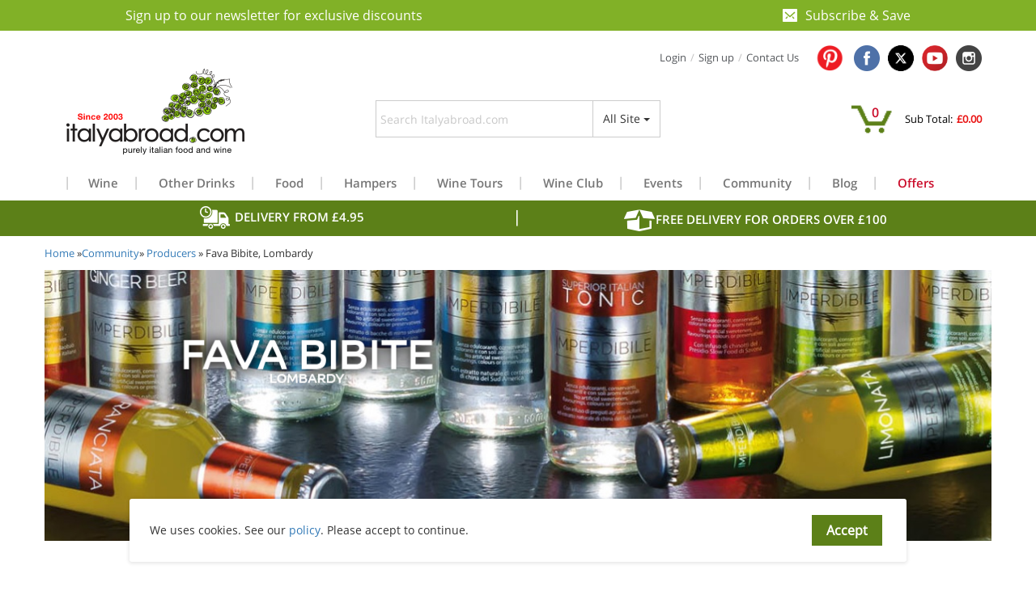

--- FILE ---
content_type: text/html; charset=utf-8
request_url: https://www.italyabroad.com/our_producers/fava-bibite-lombardy?page=2
body_size: 20739
content:
<!DOCTYPE html><html lang="en"><head><meta charset="UTF-8" /><meta content="width=device-width, initial-scale=1, minimum-scale=1" name="viewport" /><meta content="IE=edge" http-equiv="x-ua-compatible" /><!--[if IE]><meta content="edge,chrome=1" http-equiv="x-ua-compatible" /><![endif]--><title>Fava Bibite | Artisan Soft Drinks | Italyabroad.com</title><meta content="Italy and Italian soft drinks are not very famous abroad, however, Italy has a big tradition and Fava is part of it. From Cedrata to Chinotto, from Limonata to Gassosa " name="description" /><meta content="Soft Drinks,Artisan Tonic,Italian Soft Drinks,Artisan Soft Drinks" name="keywords" /><meta content="italyabroad.com" name="copyright" /><meta content="index, follow" name="robots" /><meta content="09/21/2007" name="creation_Date" /><meta content="7 days" name="revisit-after" /><meta content="4MIDVULSRTLwLBnaUwWYWG+BeU+y0EpGRk33kFSVSYo=" name="verify-v1" /><meta content="18C4C4F5FBD1413AA93AEAD1738CD7F5" name="msvalidate.01" /><meta content="9BC8939820" name="blogcatalog" /><meta content="86c55e97510dc3f18652ccb210e0d3d5" name="p:domain_verify" /><meta content="production" name="app-env" /><meta content="https://www.italyabroad.com/assets/ITALY-ABROAD-Logo.png" name="og:image" /><meta content="https://www.italyabroad.com/assets/ITALY-ABROAD-Logo.png" property="og:image" /><meta content="Italy and Italian soft drinks are not very famous abroad, however, Italy has a big tradition and Fava is part of it. From Cedrata to Chinotto, from Limonata to Gassosa " property="og:description" /><meta content="Soft Drinks,Artisan Tonic,Italian Soft Drinks,Artisan Soft Drinks" property="og:keywords" /><meta content="Fava Bibite | Artisan Soft Drinks | Italyabroad.com" property="og:title" /><meta content="https://www.italyabroad.com" property="og:url" /><meta content="4kjnsjc8u2g9m025p6jbvah5tidwhn" name="facebook-domain-verification" /><link href="https://www.italyabroad.com/products" rel="alternate" title="Italyabroad.com Products, Feed RSS 2.0" type="application/rss+xml" /><link href="https://www.italyabroad.com/wine_blog" rel="alternate" title="Italyabroad.com Blog, Feed RSS 2.0" type="application/rss+xml" /><link href="touch-icon-iphone-retina.png" rel="apple-touch-icon" /><link href="touch-icon-iphone-non-retina.png" rel="apple-touch-icon" sizes="57x57" /><link href="touch-icon-ipad-non-retina.png" rel="apple-touch-icon" sizes="72x72" /><link href="touch-icon-iphone-retina.png" rel="apple-touch-icon" sizes="114x114" /><link href="touch-icon-ipad-retina.png" rel="apple-touch-icon" sizes="144x144" /><link rel="shortcut icon" type="image/x-icon" href="/assets/italyabroad-c4b514e365c9e3a07c9a68dc98f6c43d5b2953c33ceaa779709d6b605e2edb97.ico" /><meta name="csrf-param" content="authenticity_token" />
<meta name="csrf-token" content="WnMmzBwBikg8uNW2gjS/EJoR5xR6bcyKbGBhd2ll5bcgy0khWXSYaNXhFvKMMBsoUeV4TLd4OVQHDWncV37+Vg==" /><meta property="og:url" content="https://www.italyabroad.com/our_producers/fava-bibite-lombardy" /><link href="https://www.italyabroad.com/our_producers/fava-bibite-lombardy" rel="canonical" /><script defer="" src="https://maps.googleapis.com/maps/api/js?key=AIzaSyC_Oe3dPzrcn5GkpfgoMxJTFPq37zf_0kI&amp;libraries=places&amp;v=weekly&amp;loading=async&amp;callback=Function.prototype" type="da575d34d85e23b92bbb569e-text/javascript"></script><link rel="stylesheet" media="all" href="/assets/site-761497fd1413037fa0a58ff8fd920a054b5248966d338ef3cb0773c6be034d6b.css" /><link rel="stylesheet" media="all" href="https://maxcdn.bootstrapcdn.com/font-awesome/4.1.0/css/font-awesome.min.css" /><link rel="stylesheet" media="all" href="https://kendo.cdn.telerik.com/2017.3.913/styles/kendo.common.min.css" /><link rel="stylesheet" media="all" href="https://kendo.cdn.telerik.com/2017.3.913/styles/kendo.metro.min.css" /><script src="/assets/application-00c25015ef588cba7e9ac0c1872d69a0dfe4e9fc5a3e109c6339b132177f98c0.js" type="da575d34d85e23b92bbb569e-text/javascript"></script><!-- Meta Pixel Code -->
<script type="da575d34d85e23b92bbb569e-text/javascript">
  !function(f,b,e,v,n,t,s)
  {if(f.fbq)return;n=f.fbq=function(){n.callMethod?
  n.callMethod.apply(n,arguments):n.queue.push(arguments)};
  if(!f._fbq)f._fbq=n;n.push=n;n.loaded=!0;n.version='2.0';
  n.queue=[];t=b.createElement(e);t.async=!0;
  t.src=v;s=b.getElementsByTagName(e)[0];
  s.parentNode.insertBefore(t,s)}(window, document,'script',
  'https://connect.facebook.net/en_US/fbevents.js');
  fbq('init', '432828821587499');
  fbq('track', 'PageView');
</script>
<noscript>
  <img height="1" width="1" style="display:none" src="https://www.facebook.com/tr?id=432828821587499&ev=PageView&noscript=1"/>
</noscript>
<!-- End Meta Pixel Code --><script src="https://www.googletagmanager.com/gtag/js?id=G-EQFHXXQ3X3" type="da575d34d85e23b92bbb569e-text/javascript">async</script><script type="da575d34d85e23b92bbb569e-text/javascript">window.dataLayer = window.dataLayer || [];
function gtag(){dataLayer.push(arguments);};
gtag('js', new Date());
gtag('config', 'G-EQFHXXQ3X3');</script><script async="" defer="" src="https://tools.luckyorange.com/core/lo.js?site-id=96b6e817" type="da575d34d85e23b92bbb569e-text/javascript"></script><script src="https://www.google.com/recaptcha/api.js?onload=recaptchaCallback&amp;render=explicit" type="da575d34d85e23b92bbb569e-text/javascript">async defer</script><script type="da575d34d85e23b92bbb569e-text/javascript">var submitNewsletterForm = function () {
  document.getElementById('newsletter-form').submit();
};

var submitAnnouncementForm = function () {
  document.getElementById('announcement-form').submit();
};

var submitNotifyStockForm = function () {
  document.getElementById('notify-stock-form').submit();
};

var recaptcha_announcement;
var recaptcha_newsletter;
var recaptcha_contact;
var recaptcha_notify_stock;
var recaptchaCallback = function() {
  recaptcha_announcement = grecaptcha.render('recaptcha-announcement', {
    'sitekey' : '6LeNAvcqAAAAAEEmmvmTMWPQiDlrzBCIfgdtuOGZ'
  }, true);

  if (document.getElementById('recaptcha-newsletter')) {
    recaptcha_newsletter = grecaptcha.render('recaptcha-newsletter', {
      'sitekey' : '6LeNAvcqAAAAAEEmmvmTMWPQiDlrzBCIfgdtuOGZ'
    }, true);
  }

  if (document.getElementById('recaptcha-contact')) {
    recaptcha_contact = grecaptcha.render('recaptcha-contact', {
      'sitekey' : '6LeNAvcqAAAAAEEmmvmTMWPQiDlrzBCIfgdtuOGZ'
    }, true);
  }

  if (document.getElementById('recaptcha-notify-stock')) {
    recaptcha_notify_stock = grecaptcha.render('recaptcha-notify-stock', {
      'sitekey' : '6LeNAvcqAAAAAEEmmvmTMWPQiDlrzBCIfgdtuOGZ'
    }, true);
  }
};</script></head><body><section><div class="collapse container" id="announcement-bar-newsletter"><div class="announcement-bar-close-section"><button aria-controls="announcement-bar-newsletter" aria-expanded="false" class="announcement-bar-close" data-target="#announcement-bar-newsletter" data-toggle="collapse" type="button"><svg class="icon icon--close" role="presentation" viewBox="0 0 19 19"><path d="M9.1923882 8.39339828l7.7781745-7.7781746 1.4142136 1.41421357-7.7781746 7.77817459 7.7781746 7.77817456L16.9705627 19l-7.7781745-7.7781746L1.41421356 19 0 17.5857864l7.7781746-7.77817456L0 2.02943725 1.41421356.61522369 9.1923882 8.39339828z" fill="currentColor" fill-rule="evenodd"></path></svg></button></div><div class="announcement-bar-newsletter-inner"><h2 class="announcement-bar-title">Join the family</h2><div class="newsletter"><form class="form-inline newsletter-form" id="announcement-form" action="/newsletter_subscriptions" accept-charset="UTF-8" method="post"><input name="utf8" type="hidden" value="&#x2713;" /><input type="hidden" name="authenticity_token" value="qXqkXpcPbQsTdOmBtKzhgRXHptDojmN9sRV6E2kTgJbTwsuz0np/K/otKsW6qEW53jM5iCWblqPaeHK4Vwibdw==" /><input placeholder="Name" required="required" class="form-control" style="width: 300px;" type="text" name="subscription[name]" id="subscription_name" /><input placeholder="Email" required="required" class="form-control" style="width: 300px;" type="text" name="subscription[email]" id="subscription_email" /><div data-size="invisible" data-sitekey="6LeNAvcqAAAAAEEmmvmTMWPQiDlrzBCIfgdtuOGZ" data-callback="submitAnnouncementForm" class="g-recaptcha " id="recaptcha-announcement"></div>
<button class="btn btn-success" id="submitAnnouncementBtn" style="width: 200px;" type="submit">Subscribe</button></form></div></div></div><div class="announcement-bar"><div class="container"><div class="announcement-bar-inner"><div class="announcement-bar-content">Sign up to our newsletter for exclusive discounts</div><button aria-controls="announcement-bar-newsletter" aria-expanded="false" class="announcement-bar-button" data-target="#announcement-bar-newsletter" data-toggle="collapse" type="button"><svg role="presentation" viewBox="0 0 20 17"><path d="M19.1666667 0H.83333333C.37333333 0 0 .37995 0 .85v15.3c0 .47005.37333333.85.83333333.85H19.1666667c.46 0 .8333333-.37995.8333333-.85V.85c0-.47005-.3733333-.85-.8333333-.85zM7.20975004 10.8719018L5.3023283 12.7794369c-.14877889.1487878-.34409888.2235631-.53941886.2235631-.19531999 0-.39063998-.0747753-.53941887-.2235631-.29832076-.2983385-.29832076-.7805633 0-1.0789018L6.1309123 9.793l1.07883774 1.0789018zm8.56950946 1.9075351c-.1487789.1487878-.3440989.2235631-.5394189.2235631-.19532 0-.39064-.0747753-.5394189-.2235631L12.793 10.8719018 13.8718377 9.793l1.9074218 1.9075351c.2983207.2983385.2983207.7805633 0 1.0789018zm.9639048-7.45186267l-6.1248086 5.44429317c-.1706197.1516625-.3946127.2278826-.6186057.2278826-.223993 0-.447986-.0762201-.61860567-.2278826l-6.1248086-5.44429317c-.34211431-.30410267-.34211431-.79564457 0-1.09974723.34211431-.30410267.89509703-.30410267 1.23721134 0L9.99975 9.1222466l5.5062029-4.8944196c.3421143-.30410267.8950971-.30410267 1.2372114 0 .3421143.30410266.3421143.79564456 0 1.09974723z" fill="currentColor"></path></svg>Subscribe & Save</button></div></div></div></section><div class="container"><div class="row"><div class="header-container type4 col-md-12 hidden-sm hidden-xs"><div class="background-menu"><div class="mask-opaopacity"><div class="top-bar"><div class="top-bar-right"><div class="top-account"><a data-target="#login-modal" data-toggle="modal" href="#" title="Login">Login</a><span class="delimiter">/</span><a data-target="#register-modal" data-toggle="modal" href="#" title="Sign Up">Sign up</a><span class="delimiter">/</span><a title="Contact Us" href="/contact-us">Contact Us</a><a title="pin" target="_blank" class="social" href="https://www.pinterest.com/italyabroadnetworkltd/"><img title="pin" alt="pin" width="57" style="margin-right: -9px;" loading="lazy" src="/assets/pinterest-logo-92a7a0ab80dfb3b6ac4770b05a0240de857fbf677417e5953ff08ff0a06cc1c8.png" /></a><a title="facebook" target="_blank" class="social" href="https://www.facebook.com/italyabroadcom"><img title="facebook" alt="facebook" loading="lazy" src="/assets/fb-icon-d629c03d5d2782d88f1ac2494a056f068583020f87f78658ea5ccf6ef0d66383.png" /></a><a title="X" target="_blank" class="social" href="https://x.com/Italyabroad"><img title="X" alt="X" loading="lazy" src="/assets/twitter-icon-27fc34d2c31163e4c36052f0148cdd04ea0d2b4f0f82dbb85716c87a2b7edb1b.png" /></a><a title="youtube" target="_blank" class="social" href="https://www.youtube.com/channel/UCZTYK_N5hoyH53LJFcSVrlA"><img title="youtube" alt="youtube" width="32" loading="lazy" src="/assets/you_tube_2-2eb358af62140e72c2c809ee8d0582c69f046131d4c32e5ea624998e63bb6c6b.png" /></a><a title="instagram" target="_blank" class="social" href="https://instagram.com/italyabroad"><img title="instagram" alt="instagram" loading="lazy" src="/assets/instagram-icon-adde0e256633646f1891c04a7f23148fbb41736362f4a07ff0fca881e2e37a8b.png" /></a></div></div></div><div class="logo col-md-4 text-left"><a id="logo" title="Italian wine and food" href="/"><img title="Italian wine and food" class="custom-response img-responsive" alt="Italian wine and food" loading="lazy" src="/assets/italyabroad_logo-383ddee485581cb91aa5a4b959a6e5958cf38e48204ab0c2108f4216f09c64cc.png" /></a></div><div class="head_search col-md-4 top-30"><form class="main-search-form" action="/search" accept-charset="UTF-8" method="get"><input name="utf8" type="hidden" value="&#x2713;" /><div class="input-group left-bar-search"><div class="left-bar-search-inner"><input type="text" name="text" id="bg_text" class="form-control top-search text ui-autocomplete-input" placeholder="Search Italyabroad.com" autocomplete="off" /><span class="magnifier"><img alt="Search" loading="lazy" src="/assets/magnifier-880bbd7e4d85fb50784efdbefa53260c2ee8d4f3558692c4f37ea83c67481f7f.png" /></span></div><input type="hidden" name="id" id="id" value="all" class="hid" /><div class="input-group-btn"><button aria-expanded="false" aria-haspopup="true" class="btn btn-default dropdown-toggle" data-toggle="dropdown" type="button"><span>All Site</span> <i class="caret"></i></button><ul class="dropdown-menu dropdown-menu-right"><li class="dropdown-option"><a data-ival="all" href="#." title="All Site">All Site</a></li></ul></div></div></form></div><div class="top-mini-cart col-md-4 col-sm-6 col-xs-6"><a class="header_cart_link" href="/cart"><div class="cart_icon_wrapper"><img alt="Cart" title="Cart" class="cart_img_wrapper" loading="lazy" src="/assets/BasketIcon-330f9c301484e89249d491bfeb306869da80748fd3cb86732403064a9558425d.png" /><strong class="cart_items_count items_count">0</strong> </div>Sub Total:<strong class="item-total">£0.00</strong> </a></div><div class="main-menu menu-left col-md-12"><nav><ul class="nav navbar-nav font14"><li class="item"><a title="Wine" href="/wine">Wine</a><div class="single-menu sub-menu"><ul><li><a title="Red Wines" href="/wine/red-wines">Red Wines</a></li><li><a title="White Wines" href="/wine/white-wines">White Wines</a></li><li><a title="Rose&#39; Wines" href="/wine/rose-wines">Rose&#39; Wines</a></li><li><a title="Orange Wines" href="/wine/orange-wines">Orange Wines</a></li><li><a title="Dessert Wines" href="/wine/dessert-wines">Dessert Wines</a></li><li><a title="Sparkling Wines" href="/wine/sparkling-wines">Sparkling Wines</a></li><li><a title="Biodynamic and Natural Wines" href="/wine/biodynamic-and-natural-wines">Biodynamic and Natural Wines</a></li><li><a title="Fortified Wines" href="/wine/fortified-wines">Fortified Wines</a></li><li><a title="Mixed cases" href="/wine/mixed-cases">Mixed cases</a></li><li><a title="Wine accessory &amp; more" href="/wine/wine-accessory-more">Wine accessory &amp; more</a></li></ul></div></li><li class="item"><a title="Other Drinks" href="/other-drinks">Other Drinks</a><div class="single-menu sub-menu"><ul><li><a title="Craft Beers" href="/other-drinks/craft-beers">Craft Beers</a></li><li><a title="Grappa" href="/other-drinks/grappa">Grappa</a></li><li><a title="Limoncello &amp; Co" href="/other-drinks/limoncello-co">Limoncello &amp; Co</a></li><li><a title="Spirits and Liqueurs" href="/other-drinks/spirits-and-liqueurs">Spirits and Liqueurs</a></li><li><a title="Soft drinks" href="/other-drinks/soft-drinks">Soft drinks</a></li></ul></div></li><li class="item"><a title="Food" href="/food">Food</a><div class="single-menu sub-menu"><ul><li><a title="Balsamic Vinegars" href="/food/balsamic-vinegars">Balsamic Vinegars</a></li><li><a title="Biscuits &amp; Co" href="/food/biscuits-co">Biscuits &amp; Co</a></li><li><a title="Cake &amp; Dessert" href="/food/cake-dessert">Cake &amp; Dessert</a></li><li><a title="Cheeses" href="/food/cheeses">Cheeses</a></li><li><a title="Chocolate" href="/food/chocolate">Chocolate</a></li><li><a title="Christmas" href="/food/christmas">Christmas</a></li><li><a title="Chutneys &amp; Jams" href="/food/chutneys-jams">Chutneys &amp; Jams</a></li><li><a title="Coffee &amp; Co" href="/food/coffee-co">Coffee &amp; Co</a></li><li><a title="Cured Meat &amp; Sausages" href="/food/cured-meat-sausages">Cured Meat &amp; Sausages</a></li><li><a title="Extra Virgin Olive Oils" href="/food/extra-virgin-olive-oils">Extra Virgin Olive Oils</a></li><li><a title="Food Subscriptions" href="/food/food-subscriptions">Food Subscriptions</a></li><li><a title="Honeys" href="/food/honeys">Honeys</a></li><li><a title="Olives and Vegetable" href="/food/olives-and-vegetable">Olives and Vegetable</a></li><li><a title="Pasta" href="/food/pasta">Pasta</a></li><li><a title="Rice and Risotto" href="/food/rice-and-risotto">Rice and Risotto</a></li><li><a title="Savoury &amp; Snacks" href="/food/savoury-snacks">Savoury &amp; Snacks</a></li><li><a title="Tomato Sauces &amp; Co" href="/food/tomato-sauces-co">Tomato Sauces &amp; Co</a></li><li><a title="Truffle and Condiments" href="/food/truffle-and-condiments">Truffle and Condiments</a></li></ul></div></li><li class="item"><a title="Hampers" href="/hampers">Hampers</a><div class="single-menu sub-menu"><ul><li><a title="Glassware" href="/hampers/glassware">Glassware</a></li><li><a title="Gourmet Hampers" href="/hampers/gourmet-hampers">Gourmet Hampers</a></li><li><a title="Chocolate Hampers" href="/hampers/chocolate-hampers">Chocolate Hampers</a></li><li><a title="Wine Hampers" href="/hampers/wine-hampers">Wine Hampers</a></li><li><a title="Occasions" href="/hampers/occasions">Occasions</a></li></ul></div></li><li class="item"><a title="Wine Tours" href="/wine-tours">Wine Tours</a></li><li class="item"><a title="Wine Club" href="/wine-club">Wine Club</a></li><li class="item"><a title="Events" href="/events">Events</a></li><li class="item"><a title="Community" href="/community">Community</a></li><li class="item"><a title="Blog" href="/wine_blog">Blog</a></li><li class="item"><a title="Offers" class=" red_color" href="/offers">Offers</a></li></ul></nav></div></div></div></div><div class="clearfix headerSmall hidden-lg hidden-md"><div class="logo-small"><a id="logo-small" href="/"><img title="Italian wine and food" class="custom-response img-responsive" alt="Italian wine and food" loading="lazy" src="/assets/italyabroad_logo-383ddee485581cb91aa5a4b959a6e5958cf38e48204ab0c2108f4216f09c64cc.png" /></a></div><div class="main-menu-small col-offset-xs-3"><div class="menu-wrapper"><div><button aria-expanded="true" aria-haspopup="true" class="btn btn-default dropdown-toggle switch" data-toggle="dropdown" id="dropdownMenu1" type="button"><img loading="lazy" src="/assets/menu-icon-b9baebd6be4a62e31d2096d49eb6b25b2e75f87c1dbd37bed472b2330bc28552.png" alt="Menu icon" /></button><div aria-labelledby="dropdownMenu1" class="dropdown-menu menu-main"><div aria-multiselectable="false" class="panel-group" id="accordion" role="tablist"><div class="panel panel-default" role="tablist"><div class="panel-heading" id="heading-0" role="tab"><p class="panel-title"><a aria-controls="collapse-0" aria-expanded="false" class="collapsed" data-parent="#accordion" data-toggle="collapse" href="#collapse-0" role="button">Wine<span></span></a></p></div><div aria-labelledby="heading-0" class="panel-collapse collapse" id="collapse-0" role="tabpanel"><div class="panel-body"><ul><li id="small-link-to-wine"><strong><a href="/wine">Wine</a></strong></li><li><a href="/wine/red-wines">Red Wines</a></li><li><a href="/wine/white-wines">White Wines</a></li><li><a href="/wine/rose-wines">Rose&#39; Wines</a></li><li><a href="/wine/orange-wines">Orange Wines</a></li><li><a href="/wine/dessert-wines">Dessert Wines</a></li><li><a href="/wine/sparkling-wines">Sparkling Wines</a></li><li><a href="/wine/mixed-cases">Mixed cases</a></li><li><a href="/wine/biodynamic-and-natural-wines">Biodynamic and Natural Wines</a></li><li><a href="/wine/fortified-wines">Fortified Wines</a></li><li><a href="/wine/wine-accessory-more">Wine accessory &amp; more</a></li></ul></div></div></div><div class="panel panel-default" role="tablist"><div class="panel-heading" id="heading-1" role="tab"><p class="panel-title"><a aria-controls="collapse-1" aria-expanded="false" class="collapsed" data-parent="#accordion" data-toggle="collapse" href="#collapse-1" role="button">Other Drinks<span></span></a></p></div><div aria-labelledby="heading-1" class="panel-collapse collapse" id="collapse-1" role="tabpanel"><div class="panel-body"><ul><li id="small-link-to-other-drinks"><strong><a href="/other-drinks">Other Drinks</a></strong></li><li><a href="/other-drinks/craft-beers">Craft Beers</a></li><li><a href="/other-drinks/grappa">Grappa</a></li><li><a href="/other-drinks/limoncello-co">Limoncello &amp; Co</a></li><li><a href="/other-drinks/spirits-and-liqueurs">Spirits and Liqueurs</a></li><li><a href="/other-drinks/soft-drinks">Soft drinks</a></li></ul></div></div></div><div class="panel panel-default" role="tablist"><div class="panel-heading" id="heading-2" role="tab"><p class="panel-title"><a aria-controls="collapse-2" aria-expanded="false" class="collapsed" data-parent="#accordion" data-toggle="collapse" href="#collapse-2" role="button">Food<span></span></a></p></div><div aria-labelledby="heading-2" class="panel-collapse collapse" id="collapse-2" role="tabpanel"><div class="panel-body"><ul><li id="small-link-to-food"><strong><a href="/food">Food</a></strong></li><li><a href="/food/balsamic-vinegars">Balsamic Vinegars</a></li><li><a href="/food/extra-virgin-olive-oils">Extra Virgin Olive Oils</a></li><li><a href="/food/biscuits-co">Biscuits &amp; Co</a></li><li><a href="/food/cake-dessert">Cake &amp; Dessert</a></li><li><a href="/food/chutneys-jams">Chutneys &amp; Jams</a></li><li><a href="/food/honeys">Honeys</a></li><li><a href="/food/coffee-co">Coffee &amp; Co</a></li><li><a href="/food/christmas">Christmas</a></li><li><a href="/food/pasta">Pasta</a></li><li><a href="/food/truffle-and-condiments">Truffle and Condiments</a></li><li><a href="/food/cured-meat-sausages">Cured Meat &amp; Sausages</a></li><li><a href="/food/tomato-sauces-co">Tomato Sauces &amp; Co</a></li><li><a href="/food/chocolate">Chocolate</a></li><li><a href="/food/olives-and-vegetable">Olives and Vegetable</a></li><li><a href="/food/cheeses">Cheeses</a></li><li><a href="/food/savoury-snacks">Savoury &amp; Snacks</a></li><li><a href="/food/food-subscriptions">Food Subscriptions</a></li><li><a href="/food/rice-and-risotto">Rice and Risotto</a></li></ul></div></div></div><div class="panel panel-default" role="tablist"><div class="panel-heading" id="heading-3" role="tab"><p class="panel-title"><a aria-controls="collapse-3" aria-expanded="false" class="collapsed" data-parent="#accordion" data-toggle="collapse" href="#collapse-3" role="button">Hampers<span></span></a></p></div><div aria-labelledby="heading-3" class="panel-collapse collapse" id="collapse-3" role="tabpanel"><div class="panel-body"><ul><li id="small-link-to-hampers"><strong><a href="/hampers">Hampers</a></strong></li><li><a href="/hampers/glassware">Glassware</a></li><li><a href="/hampers/gourmet-hampers">Gourmet Hampers</a></li><li><a href="/hampers/chocolate-hampers">Chocolate Hampers</a></li><li><a href="/hampers/wine-hampers">Wine Hampers</a></li><li><a href="/hampers/occasions">Occasions</a></li></ul></div></div></div></div><ul style="padding-left: 5px;"><li class="menu-list small-list"><a class="red-text red_color" href="/offers">OFFERS</a></li><li class="menu-list small-list"><a href="/wine-tours">Wine Tours</a></li><li class="menu-list small-list"><a href="/wine-club">Wine Club</a></li><li class="menu-list small-list"><a href="/events">Events</a></li><li class="menu-list small-list"><a href="/community">Community</a></li><li class="menu-list small-list"><a href="/wine_blog">Blog</a></li><li class="menu-list small-list last"><a href="/recipes">Recipes</a></li></ul></div></div></div></div><div class="top-links-small"><div class="dropdown"><button aria-expanded="true" aria-haspopup="true" class="btn btn-default dropdown-toggle pr mini-profile-btn" data-toggle="dropdown" id="dropdownMenu3" type="button"><img loading="lazy" src="/assets/login-icon-29d50794f4bcff9c514a46098285a561e9034c978940c15d9321a97232abae06.png" alt="Login icon" /></button><ul aria-labelledby="dropdownMenu3" class="dropdown-menu"><li><a data-dismiss="dropdown" data-target="#login-modal" data-toggle="modal" href="#" onclick="if (!window.__cfRLUnblockHandlers) return false; $(&#39;#dropdownMenu3&#39;).dropdown(&#39;toggle&#39;); return true;" title="Login" data-cf-modified-da575d34d85e23b92bbb569e-="">Log in</a></li><li><a data-dismiss="dropdown" data-target="#register-modal" data-toggle="modal" href="#" onclick="if (!window.__cfRLUnblockHandlers) return false; $(&#39;#dropdownMenu3&#39;).dropdown(&#39;toggle&#39;); return true;" title="Sign Up" data-cf-modified-da575d34d85e23b92bbb569e-="">Sign up</a></li><li><a title="Contact Us" href="/contact-us">Contact Us</a></li><li class="divider" role="separator"></li><li class="small-icon-row"><div class="social-icon"><a title="gplus" target="_blank" class="social" href="https://plus.google.com/105030552023597415239/posts"><img title="gplus" alt="gplus" loading="lazy" src="/assets/gplus-icon-e66ae6c8d51b40e3bf02d51df58466cef91be40c51d1d6ad62eb9b4234dbed02.png" /></a></div><div class="social-icon"><a title="facebook" target="_blank" class="social" href="https://www.facebook.com/italyabroadcom"><img title="facebook" alt="facebook" loading="lazy" src="/assets/fb-icon-d629c03d5d2782d88f1ac2494a056f068583020f87f78658ea5ccf6ef0d66383.png" /></a></div><div class="social-icon"><a title="X" target="_blank" class="social" href="https://x.com/Italyabroad"><img title="X" alt="X" loading="lazy" src="/assets/twitter-icon-27fc34d2c31163e4c36052f0148cdd04ea0d2b4f0f82dbb85716c87a2b7edb1b.png" /></a></div><div class="social-icon"><a title="youtube" target="_blank" class="social" href="https://www.youtube.com/channel/UCZTYK_N5hoyH53LJFcSVrlA"><img title="youtube" alt="youtube" width="32" loading="lazy" src="/assets/you_tube_2-2eb358af62140e72c2c809ee8d0582c69f046131d4c32e5ea624998e63bb6c6b.png" /></a></div><div class="social-icon"><a title="instagram" target="_blank" class="social" href="https://instagram.com/italyabroad"><img title="instagram" alt="instagram" loading="lazy" src="/assets/instagram-icon-adde0e256633646f1891c04a7f23148fbb41736362f4a07ff0fca881e2e37a8b.png" /></a></div></li></ul></div></div><div class="cart-small"><div class="dropdown"><button aria-expanded="true" aria-haspopup="true" class="btn btn-default dropdown-toggle pr" data-toggle="dropdown" id="dropdownMenu2" type="button"><img loading="lazy" src="/assets/cart-icon-2-612e652be99de4c6795371fefbb22d622bfddf2a1590ad371e30803c1c7649da.png" alt="Cart icon 2" /><span class="items_count">0</span></button><ul aria-labelledby="dropdownMenu2" class="dropdown-menu"><li><div class="hide-desktop cart-top"><div class="cart"><img loading="lazy" src="/assets/cart-icon-small-a58ef1db01e35f12086ef6106e0abef12c75f81e16f4dc3d700a97aca05d44c5.png" alt="Cart icon small" /></div><div class="total"><strong class="items_count">0</strong> item(s) - Sub Total:<strong class="item-total">£0.00</strong> <div class="checkout"><a href="/cart">Cart</a></div></div><div class="clearfix"></div><div class="free-delivery">Spend £100.00 and get free delivery</div></div></li></ul></div></div><div class="clearfix"></div><div class="small-search-box head_search_small"><form id="mobile_search_form" class="main-search-form" action="/search" accept-charset="UTF-8" method="get"><input name="utf8" type="hidden" value="&#x2713;" /><div class="input-group"><input type="text" name="text" id="sm_text" class="form-control top-search text ui-autocomplete-input" placeholder="Search Italyabroad.com" autocomplete="off" /><input type="hidden" name="id" id="term-id" value="all" class="hid" /><div class="input-group-btn"><button aria-expanded="false" aria-haspopup="true" class="btn btn-default dropdown-toggle" data-toggle="dropdown" type="button"><span>All Site</span> <i class="caret"></i></button><ul class="dropdown-menu dropdown-menu-right"><li class="dropdown-option"><a data-ival="all" href="#." title="All Site">All Site</a></li></ul></div></div></form></div></div></div></div><div class="green-strip clearfix"><div class="container"><div class="col-md-6 white-seprator header_discount_text hidden-xs hidden-sm"><img alt="Van" title="DELIVERY FROM £4.95" loading="lazy" src="/resources/images/fast_delivery.png" /> <span>DELIVERY FROM £4.95</span></div><div class="col-md-6 discount-text"><img alt="DISCOUNT" title="FREE DELIVERY FOR ORDERS OVER £100" loading="lazy" src="/resources/images/Discount_service_2.png" /><span class="header_discount_text">FREE DELIVERY FOR ORDERS OVER £100</span></div></div></div><div class="container"><div class="row"><div class="col-md-8 col-sm-8 col-xs-12"><p class="wel"><a title="Home" href="https://www.italyabroad.com/">Home</a> &raquo;<a title="Community" href="/community">Community</a>&raquo; <a title="producer" href="/our_producers">Producers</a> &raquo; Fava Bibite, Lombardy</p></div></div><div class="main-banner">
    <img class="img-responsive" title="Producer" alt="Producer" src="/resources/images/FAVA.jpg" /></div>
<div class="row">
  <div class="share-row clearfix">
    <div class="pull-right"><!-- <div style="padding:0px;margin:0px; vertical-align: middle">
  <span>
  <a title="share this on facebook" href="http://www.facebook.com/sharer.php?u=https://www.italyabroad.com/our_producers/fava-bibite-lombardy?page=2&t=https://www.italyabroad.com/our_producers/fava-bibite-lombardy?page=2" target="blank" style="margin-top: -5px;"><img style="padding-bottom:1px;" src="/images/facebook1.png" height="20" alt="facebook" name="facebook" border="0" id="facebook" style="vertical-align:middle" ></a>
  </span>
  <span style="height:21px;">

</div>
<div ><!-- Share this with: -->

<!-- <a rel="nofollow" style="text-decoration:none;" href="http://en.wikipedia.org/wiki/Social_bookmarking" target="_blank"  title="Information"><!--  ?  --><!-- </a>
</div>

<br/>  -->
<script type="da575d34d85e23b92bbb569e-text/javascript">var switchTo5x=true;</script>
<script type="da575d34d85e23b92bbb569e-text/javascript" src="https://ws.sharethis.com/button/buttons.js"></script>
<script type="da575d34d85e23b92bbb569e-text/javascript">stLight.options({publisher: "4d43c8d7-69cb-4936-84e9-d4691e6d699a", doNotHash: false, doNotCopy: false, hashAddressBar: false});</script>
<span class='st_facebook_hcount' displayText='Facebook'></span>
<span class='st_twitter_hcount' displayText='Tweet'></span>
<span class='st_pinterest_hcount' displayText='Pinterest'></span>
<span class='st_sharethis_hcount' displayText='ShareThis'></span></div>
  </div>
  <div class="two-colum-row clearfix">
    <div class="col-md-12">
      <div class="red-heading-with-border"><h1>Fava Bibite, Lombardy</h1></div>
      <div class="produer-detail-text"><p>Located inside the Brughiera natural park in the province of Como, Lombardy, Fava Bibite is a small artisan company that has been making soft drinks for more than fifty years.<br><br> A family business that has always believed in the pursuit of quality - using the best ingredients and a very modern plant.<br><br> 
Italy and Italian soft drinks are not very famous abroad, however, Italy has a big tradition and Fava is part of it. From Cedrata to Chinotto, from Limonata to Gassosa these are only some of the classic, traditional Italian soft drinks, soft drinks made following old recipe and only using natural aroma and without sweeteners or preservatives. <br><br>
But Fava range is much more than traditional Italian soft drinks and includes plenty of mixers, from tonics to ginger ale, and a whole range of organic soft drinks, including an organic version of Cola, the Italian coke. Fava soft drinks are great, healthier alternatives to mass produced drinks that are too often packed with sugar. Whether you drink them on their own or enjoy them as a cocktail mixer, you’ll be sure to love these delicious soft drinks.
</p></div>
        <div class="prdoucer-products-wrapper">
          <div class="red-heading-with-border">
            <h2 class="font25 red">Artisan soft drinks made by Fava Bibite </h2>
          </div>
          <div id="int22">
          <div class="product-grid product-grid1 producthgt">
  <ul>
      <div class="col-md-3 col-sm-6 col-xs-12">
        <div class="product-container">
          <li class="item">
            <div class="product-container"><div class="product-img position-relative"><div class="thumb text-center"><a href="/other-drinks/soft-drinks/limonata-16-imperdibile"><img title="Limonata 16%, Imperdibile" class="product-image img-responsive" alt="Limonata 16%, Imperdibile" loading="lazy" src="/resources/images/limonata.jpg" /></a><div class="thumb-icons"></div></div></div><div class="product-content"><h3 class="product-name"><a title="Limonata 16%, Imperdibile" href="/other-drinks/soft-drinks/limonata-16-imperdibile">Limonata 16%, Imperdibile</a></h3><ul class="rating" style="width: 259px;  height: 23px; position: relative;"><li></li></ul><div class="pricedisplay"><div class="old-price product-price price_align_ment"></div><span class="new-price product-price">£0.95</span></div></div></div>
          </li>
        </div>
      </div>
      <div class="col-md-3 col-sm-6 col-xs-12">
        <div class="product-container">
          <li class="item">
            <div class="product-container"><div class="product-img position-relative"><div class="thumb text-center"><a href="/other-drinks/soft-drinks/cedrata-imperdibile"><img title="Cedrata, Imperdibile" class="product-image img-responsive" alt="Cedrata, Imperdibile" loading="lazy" src="/resources/images/CedrataImperdibile.jpg" /></a><div class="thumb-icons"></div></div></div><div class="product-content"><h3 class="product-name"><a title="Cedrata, Imperdibile" href="/other-drinks/soft-drinks/cedrata-imperdibile">Cedrata, Imperdibile</a></h3><ul class="rating" style="width: 259px;  height: 23px; position: relative;"><li></li></ul><div class="pricedisplay"><div class="old-price product-price price_align_ment"></div><span class="new-price product-price">£0.95</span></div></div></div>
          </li>
        </div>
      </div>
      <div class="col-md-3 col-sm-6 col-xs-12">
        <div class="product-container">
          <li class="item">
            <div class="product-container"><div class="product-img position-relative"><div class="thumb text-center"><a href="/other-drinks/soft-drinks/soda-water-imperdibile"><img title="Soda Water, Imperdibile" class="product-image img-responsive" alt="Soda Water, Imperdibile" loading="lazy" src="/resources/images/soda_water.jpg" /></a><div class="thumb-icons"></div></div></div><div class="product-content"><h3 class="product-name"><a title="Soda Water, Imperdibile" href="/other-drinks/soft-drinks/soda-water-imperdibile">Soda Water, Imperdibile</a></h3><ul class="rating" style="width: 259px;  height: 23px; position: relative;"><li></li></ul><div class="pricedisplay"><div class="old-price product-price price_align_ment"></div><span class="new-price product-price">£0.95</span></div></div></div>
          </li>
        </div>
      </div>
      <div class="col-md-3 col-sm-6 col-xs-12">
        <div class="product-container">
          <li class="item">
            <div class="product-container"><div class="product-img position-relative"><div class="thumb text-center"><a href="/other-drinks/soft-drinks/superior-italian-tonic-imperdibile"><img title="Superior Italian Tonic, Imperdibile" class="product-image img-responsive" alt="Superior Italian Tonic, Imperdibile" loading="lazy" src="/resources/images/italian_tonic.jpg" /></a><div class="thumb-icons"></div></div></div><div class="product-content"><h3 class="product-name"><a title="Superior Italian Tonic, Imperdibile" href="/other-drinks/soft-drinks/superior-italian-tonic-imperdibile">Superior Italian Tonic, Imperdibile</a></h3><ul class="rating" style="width: 259px;  height: 23px; position: relative;"><li></li></ul><div class="pricedisplay"><div class="old-price product-price price_align_ment"></div><span class="new-price product-price">£0.95</span></div></div></div>
          </li>
        </div>
      </div>
      <div class="col-md-3 col-sm-6 col-xs-12">
        <div class="product-container">
          <li class="item">
            <div class="product-container"><div class="product-img position-relative"><div class="thumb text-center"><a href="/other-drinks/soft-drinks/wild-botanical-tonic-imperdibile"><img title="Wild Botanical Tonic, Imperdibile" class="product-image img-responsive" alt="Wild Botanical Tonic, Imperdibile" loading="lazy" src="/resources/images/wild_botanical_tonic.jpg" /></a><div class="thumb-icons"></div></div></div><div class="product-content"><h3 class="product-name"><a title="Wild Botanical Tonic, Imperdibile" href="/other-drinks/soft-drinks/wild-botanical-tonic-imperdibile">Wild Botanical Tonic, Imperdibile</a></h3><ul class="rating" style="width: 259px;  height: 23px; position: relative;"><li></li></ul><div class="pricedisplay"><div class="old-price product-price price_align_ment"></div><span class="new-price product-price">£0.95</span></div></div></div>
          </li>
        </div>
      </div>
      <div class="col-md-3 col-sm-6 col-xs-12">
        <div class="product-container">
          <li class="item">
            <div class="product-container"><div class="product-img position-relative"><div class="thumb text-center"><a href="/other-drinks/soft-drinks/organic-aranciata-rossa-20-sole-rosso"><img title="Organic Aranciata Rossa 20%, Sole Rosso" class="product-image img-responsive" alt="Organic Aranciata Rossa 20%, Sole Rosso" loading="lazy" src="/resources/images/bioaranciorosso.jpg" /></a><div class="thumb-icons"><img title="Organic" class="icon img-responsive" alt="Organic" loading="lazy" src="/assets/organic-icon-1d975e7f0771a7eaa67058adb22e5a600c6b92cd428091e07a0efa6a0e72cf9b.jpg" /></div></div></div><div class="product-content"><h3 class="product-name"><a title="Organic Aranciata Rossa 20%, Sole Rosso" href="/other-drinks/soft-drinks/organic-aranciata-rossa-20-sole-rosso">Organic Aranciata Rossa 20%, Sole Rosso</a></h3><ul class="rating" style="width: 259px;  height: 23px; position: relative;"><li></li></ul><div class="pricedisplay"><div class="old-price product-price price_align_ment"></div><span class="new-price product-price">£1.05</span></div></div></div>
          </li>
        </div>
      </div>
      <div class="col-md-3 col-sm-6 col-xs-12">
        <div class="product-container">
          <li class="item">
            <div class="product-container"><div class="product-img position-relative"><div class="thumb text-center"><a href="/other-drinks/soft-drinks/organic-limonata-16-sole-rosso"><img title="Organic Limonata 16%, Sole Rosso" class="product-image img-responsive" alt="Organic Limonata 16%, Sole Rosso" loading="lazy" src="/resources/images/biolimonesicialiano.jpg" /></a><div class="thumb-icons"><img title="Organic" class="icon img-responsive" alt="Organic" loading="lazy" src="/assets/organic-icon-1d975e7f0771a7eaa67058adb22e5a600c6b92cd428091e07a0efa6a0e72cf9b.jpg" /></div></div></div><div class="product-content"><h3 class="product-name"><a title="Organic Limonata 16%, Sole Rosso" href="/other-drinks/soft-drinks/organic-limonata-16-sole-rosso">Organic Limonata 16%, Sole Rosso</a></h3><ul class="rating" style="width: 259px;  height: 23px; position: relative;"><li></li></ul><div class="pricedisplay"><div class="old-price product-price price_align_ment"></div><span class="new-price product-price">£1.05</span></div></div></div>
          </li>
        </div>
      </div>
      <div class="col-md-3 col-sm-6 col-xs-12">
        <div class="product-container">
          <li class="item">
            <div class="product-container"><div class="product-img position-relative"><div class="thumb text-center"><a href="/other-drinks/soft-drinks/organic-coke-sole-rosso"><img title="Organic Coke, Sole Rosso" class="product-image img-responsive" alt="Organic Coke, Sole Rosso" loading="lazy" src="/resources/images/Cola__Sole_Rosso.png" /></a><div class="thumb-icons"><img title="Organic" class="icon img-responsive" alt="Organic" loading="lazy" src="/assets/organic-icon-1d975e7f0771a7eaa67058adb22e5a600c6b92cd428091e07a0efa6a0e72cf9b.jpg" /></div></div></div><div class="product-content"><h3 class="product-name"><a title="Organic Coke, Sole Rosso" href="/other-drinks/soft-drinks/organic-coke-sole-rosso">Organic Coke, Sole Rosso</a></h3><ul class="rating" style="width: 259px;  height: 23px; position: relative;"><li></li></ul><div class="pricedisplay"><div class="old-price product-price price_align_ment"></div><span class="new-price product-price">£1.05</span></div></div></div>
          </li>
        </div>
      </div>
  </ul>
</div>
<style>
  .ratting_top > ul.rating {
    position: absolute;
    right: 0;
    left: 0;
  }
</style>
        </div>
        </div>
    </div>
  </div>
  <div class="load-more-container">
    <div class="link_more">
      <br>
      <a id="load-more" class="next_page btn btn-success pull-right bottom-50" href="/our_producers/fava-bibite-lombardy?page=3">Show More</a>
    </div>
  </div>
</div>

<style type="text/css">
  .other_styling{
    margin-top: 36px;
    margin-left: 2px;
  }
  .simple-pagination{
    margin-right: 15px;
  }
</style>
<script type="da575d34d85e23b92bbb569e-text/javascript">
    $('.next_page').on('click', function(e) {
        var url;
        e.preventDefault();
        url = $(this).attr('href');
        return $.getScript(url);
    });
</script></div><section class="breaker-container"><div class="container"><div class="feature-block"><div><div class="d-flex flex-row m-20"><div class="feature-image"><img loading="lazy" src="/resources/images/footer_left_text.png" alt="Footer left text" /></div><div class="feature-name"><h5>Free Delivery</h5><span>Enjoy free delivery on all orders over £100. Standard delivery starts from just £4.95</span></div></div></div><div><div class="d-flex flex-row m-20"><div class="feature-image"><img loading="lazy" src="/resources/images/footer_mid_text.png" alt="Footer mid text" /></div><div class="feature-name"><h5>Eco-Friendly Commitment</h5><span>We care about the planet! Our packaging <br> and paper are made from 100% <br>recycled materials</span></div></div></div><div><div class="d-flex flex-row m-20"><div class="feature-image"><img loading="lazy" src="/resources/images/footer_right_text.png" alt="Footer right text" /></div><div class="feature-name"><h5>Need Assistance?</h5><span>We're here to help! Contact us via <br> WhatsApp at <a style="color: white; text-decoration: none;" href="tel:0113 252 4271">0113 252 4271</a><br> or email us at <a href="/cdn-cgi/l/email-protection" class="__cf_email__" data-cfemail="5e373038311e372a3f32273f3c2c313f3a703d3133">[email&#160;protected]</a></span></div></div></div></div></div></section><footer><div class="container"><div class="row"><div class="col-md-12 hidden-xs hidden-sm"><div class="footer-col1"><p class="footer-heading"><a title="About Us" href="/our-story">About Us</a></p><div class="footer-link"><a title="Our Manifesto" href="/our-manifesto">Our Manifesto</a></div><div class="footer-link"><a title="Our Story" href="/our-story">Our Story</a></div><div class="footer-link"><a title="Meet Us" href="/meet-us">Meet Us</a></div><div class="footer-link"><a title="Contact Us" href="/contact-us">Contact Us</a></div><div class="footer-link"><a title="Wholesale" href="/wholesale-enquiry">Wholesale</a></div><div class="footer-link"><a title="Corporate Services" href="/corporate-services">Corporate Services</a></div><div class="footer-link"><a title="Suppliers" href="/suppliers">Suppliers</a></div></div><div class="footer-col2"><p class="footer-heading"><a title="Wine" href="/wine">Wine</a></p><div class="footer-link"><a title="Red Wines" href="/wine/red-wines">Red Wines</a></div><div class="footer-link"><a title="White Wines" href="/wine/white-wines">White Wines</a></div><div class="footer-link"><a title="Rose&#39; Wines" href="/wine/rose-wines">Rose&#39; Wines</a></div><div class="footer-link"><a title="Orange Wines" href="/wine/orange-wines">Orange Wines</a></div><div class="footer-link"><a title="Dessert Wines" href="/wine/dessert-wines">Dessert Wines</a></div><div class="footer-link"><a title="Sparkling Wines" href="/wine/sparkling-wines">Sparkling Wines</a></div><div class="footer-link"><a title="Biodynamic And Natural Wines" href="/wine/biodynamic-and-natural-wines">Biodynamic And Natural Wines</a></div><div class="footer-link"><a title="Fortified Wines" href="/wine/fortified-wines">Fortified Wines</a></div><div class="footer-link"><a title="Mixed Cases" href="/wine/mixed-cases">Mixed Cases</a></div><div class="footer-link"><a title="Wine Accessory &amp; More" href="/wine/wine-accessory-more">Wine Accessory &amp; More</a></div></div><div class="footer-col3"><p class="footer-heading"><a title="Other Drinks" href="/other-drinks">Other Drinks</a></p><div class="footer-link"><a title="Craft Beers" href="/other-drinks/craft-beers">Craft Beers</a></div><div class="footer-link"><a title="Grappa" href="/other-drinks/grappa">Grappa</a></div><div class="footer-link"><a title="Limoncello &amp; Co" href="/other-drinks/limoncello-co">Limoncello &amp; Co</a></div><div class="footer-link"><a title="Spirits And Liqueurs" href="/other-drinks/spirits-and-liqueurs">Spirits And Liqueurs</a></div><div class="footer-link"><a title="Soft Drinks" href="/other-drinks/soft-drinks">Soft Drinks</a></div></div><div class="footer-col4"><p class="footer-heading"><a title="Food" href="/food">Food</a></p><div class="footer-link"><a title="Balsamic Vinegars" href="/food/balsamic-vinegars">Balsamic Vinegars</a></div><div class="footer-link"><a title="Biscuits &amp; Co" href="/food/biscuits-co">Biscuits &amp; Co</a></div><div class="footer-link"><a title="Cake &amp; Dessert" href="/food/cake-dessert">Cake &amp; Dessert</a></div><div class="footer-link"><a title="Cheeses" href="/food/cheeses">Cheeses</a></div><div class="footer-link"><a title="Chocolate" href="/food/chocolate">Chocolate</a></div><div class="footer-link"><a title="Christmas" href="/food/christmas">Christmas</a></div><div class="footer-link"><a title="Chutneys &amp; Jams" href="/food/chutneys-jams">Chutneys &amp; Jams</a></div><div class="footer-link"><a title="Coffee &amp; Co" href="/food/coffee-co">Coffee &amp; Co</a></div><div class="footer-link"><a title="Cured Meat &amp; Sausages" href="/food/cured-meat-sausages">Cured Meat &amp; Sausages</a></div><div class="footer-link"><a title="Extra Virgin Olive Oils" href="/food/extra-virgin-olive-oils">Extra Virgin Olive Oils</a></div><div class="footer-link"><a title="Food Subscriptions" href="/food/food-subscriptions">Food Subscriptions</a></div><div class="footer-link"><a title="Honeys" href="/food/honeys">Honeys</a></div><div class="footer-link"><a title="Olives And Vegetable" href="/food/olives-and-vegetable">Olives And Vegetable</a></div><div class="footer-link"><a title="Pasta" href="/food/pasta">Pasta</a></div><div class="footer-link"><a title="Rice And Risotto" href="/food/rice-and-risotto">Rice And Risotto</a></div><div class="footer-link"><a title="Savoury &amp; Snacks" href="/food/savoury-snacks">Savoury &amp; Snacks</a></div><div class="footer-link"><a title="Tomato Sauces &amp; Co" href="/food/tomato-sauces-co">Tomato Sauces &amp; Co</a></div><div class="footer-link"><a title="Truffle And Condiments" href="/food/truffle-and-condiments">Truffle And Condiments</a></div></div><div class="footer-col5"><p class="footer-heading"><a title="Hampers" href="/hampers">Hampers</a></p><div class="footer-link"><a title="Glassware" href="/hampers/glassware">Glassware</a></div><div class="footer-link"><a title="Gourmet Hampers" href="/hampers/gourmet-hampers">Gourmet Hampers</a></div><div class="footer-link"><a title="Chocolate Hampers" href="/hampers/chocolate-hampers">Chocolate Hampers</a></div><div class="footer-link"><a title="Wine Hampers" href="/hampers/wine-hampers">Wine Hampers</a></div><div class="footer-link"><a title="Occasions" href="/hampers/occasions">Occasions</a></div><b><div class="footer-link"><a title="Events" href="/events">Events</a></div><div class="footer-link"><a title="Wine Tours" href="/wine-tours">Wine Tours</a></div><div class="footer-link"><a title="Wine Club" href="/wine-club">Wine Club</a></div><div class="footer-link"><a title="Recipes" href="/recipes">Recipes</a></div></b></div><div class="footer-col6"><p class="footer-heading"><a title="Community" href="/community">Community</a></p><div class="footer-link"><a title="The Italian Abroad Wine Blog" href="/wine_blog">The Italian Abroad Wine Blog</a></div><div class="footer-link"><a title="Our Producers" href="/our_producers">Our Producers</a></div><div class="footer-link"><a title="Wines &amp; Grapes Guide" href="/wine_and_grape_guide">Wines &amp; Grapes Guide</a></div><div class="footer-link"><a title="Discover Italy" href="/discover_italy">Discover Italy</a></div><div class="footer-link"><a title="Testimonials" href="/testimonial">Testimonials</a></div></div><div class="footer-col7"><p class="footer-heading"><a title="Help" href="/contact-details">Help</a></p><div class="footer-link"><a title="Terms of Use" href="/terms-of-use">Terms of Use</a></div><div class="footer-link"><a title="Privacy Policy" href="/privacy-policy">Privacy Policy</a></div><div class="footer-link"><a title="Delivery Service" href="/delivery-services">Delivery Service</a></div><div class="footer-link"><a title="Contact Details" href="/contact-details">Contact Details</a></div><div class="footer-link"><a title="Gift Cards" href="/gift-cards">Gift Cards</a></div><div class="footer-link"><a title="Guarantee of Satisfaction" href="/guarantee_of_satisfaction">Guarantee of Satisfaction</a></div><div class="footer-link"><a title="Sitemap" href="/sitemap">Sitemap</a></div></div><div class="clearfix"></div></div></div></div><section class="footerbg"><div class="container"><div class="row"><div class="col-sm-12 col-xs-12 hidden-lg hidden-md"><div class="text-center"><div class="footer-text">Keep in Touch</div><div class="top-bar"><div class="top-bar-right"><div class="top-account"><a href="https://plus.google.com/105030552023597415239/posts"><img loading="lazy" src="/assets/gplus-icon-e66ae6c8d51b40e3bf02d51df58466cef91be40c51d1d6ad62eb9b4234dbed02.png" alt="Gplus icon" /></a><a href="https://www.facebook.com/italyabroadcom"><img loading="lazy" src="/assets/fb-icon-d629c03d5d2782d88f1ac2494a056f068583020f87f78658ea5ccf6ef0d66383.png" alt="Fb icon" /></a><a href="https://x.com/Italyabroad"><img loading="lazy" src="/assets/twitter-icon-27fc34d2c31163e4c36052f0148cdd04ea0d2b4f0f82dbb85716c87a2b7edb1b.png" alt="Twitter icon" /></a><a href="https://instagram.com/italyabroad"><img loading="lazy" src="/assets/instagram-icon-adde0e256633646f1891c04a7f23148fbb41736362f4a07ff0fca881e2e37a8b.png" alt="Instagram icon" /></a></div></div></div></div><div class="m-t-20"><div class="panel-group text-center" id="accordion_1"><div class="panel" style="background:transparent;"><div class="panel-heading" id="heading2016" role="tab"><p class="panel-title text-center text_align_center"><a aria-controls="collapse2016" aria-expanded="false" class="collapsed" data-parent="#accordion_1" data-toggle="collapse" href="#collapse2016" title="About Us"><span>About Us</span></a></p></div><div aria-expanded="false" aria-labelledby="heading2016" class="panel-collapse collapse" id="collapse2016" role="tabpanel"><div class="panel-body"><ul><li class=""><a title="About Us" href="/our-story">About Us</a></li><li class=""><a title="Our manifesto" href="/our-manifesto">Our manifesto</a></li><li class=""><a title="Who We Are" href="/our-story">Who We Are</a></li><li class=""><a title="Meet Us" href="/meet-us">Meet Us</a></li><li class=""><a title="Contact Us" href="/contact-us">Contact Us</a></li><li class=""><a title="Wholesale" href="/wholesale-enquiry">Wholesale</a></li><li class=""><a title="Corporate Services" href="/corporate-services">Corporate Services</a></li><li class=""><a title="Suppliers" href="/suppliers">Suppliers</a></li><li class=""><a title="Guarantee of Satisfaction" href="/guarantee_of_satisfaction">Guarantee of Satisfaction</a></li><li class="hidden-xs hidden-md hidden-sm"><a title="Gift Cards" href="/wine/gift-cards">Gift Cards</a></li></ul></div></div></div><div class="panel" style="background:transparent;"><div class="panel-heading" id="heading2017" role="tab"><p class="panel-title text-center text_align_center"><a aria-controls="collapse2017" aria-expanded="false" class="collapsed" data-parent="#accordion_1" data-toggle="collapse" href="#collapse2017" title="Help"><span>Help</span></a></p></div><div aria-expanded="false" aria-labelledby="heading2017" class="panel-collapse collapse" id="collapse2017" role="tabpanel"><div class="panel-body"><ul><li class=""><a title="Terms of Use" href="/terms-of-use">Terms of Use</a></li><li class=""><a title="Privacy Policy" href="/privacy-policy">Privacy Policy</a></li><li class=""><a title="Delivery Service" href="/delivery-services">Delivery Service</a></li><li class=""><a title="Contact Details" href="/contact-details">Contact Details</a></li><li class=""><a title="Sitemap" href="/sitemap">Sitemap</a></li></ul></div></div></div></div></div></div></div></div></section><div class="copyright">&copy; Copyright 2004-2026 Italy Abroad Network Ltd, registered in England & Wales No. 4962185. All rights reserved.</div><div class="copyright2">Registered office: Topcliffe Mill, Topcliffe Lane, Leeds, LS27 0HL. For more information see<a title="About Us" href="/our-story"> about us</a></div></footer><div class="modal fade" id="login-modal" tabindex="-1" role="dialog" aria-labelledby="loginModalLabel" aria-hidden="true">
  <div class="modal-dialog modal-dialog-centered" role="document">
    <div class="modal-content">
      <div class="modal-header">
        <button type="button" class="close" data-dismiss="modal" aria-label="Close">
          <span aria-hidden="true">&times;</span>
        </button>
        <h4 class="text-center title" id="loginModalLabel" style="width: 100%; margin: 0; font-weight: 600; color: #81b127;">Login</h4>
      </div>
      <div class="modal-body">
        <div id="login-modal-error" style="display: none; margin-bottom: 15px;"></div>
        
        <form id="modal-login-form" action="/login" accept-charset="UTF-8" method="post"><input name="utf8" type="hidden" value="&#x2713;" /><input type="hidden" name="authenticity_token" value="xkEDZ/5LlK0qrkFU43/yhyzhTqb5X3cyY999Iov4JW68+WyKuz6GjcP3ghDte1a/5xXR/jRKguwIsnWJteM+jw==" />
          <div class="form-group" style="margin-bottom: 15px;">
            <input class="form-control modal-input" placeholder="Username or Email Address" name="login" value="" id="modal-uname" required="required" oninvalid="if (!window.__cfRLUnblockHandlers) return false; this.setCustomValidity('Please enter your username or email address')" oninput="if (!window.__cfRLUnblockHandlers) return false; this.setCustomValidity('')" autofocus="autofocus" style="height: 48px; font-size: 15px; border: 1px solid #ddd; border-radius: 4px; padding: 12px 15px; line-height: 24px;" data-cf-modified-da575d34d85e23b92bbb569e-="">
          </div>
          
          <div class="form-group" style="margin-bottom: 15px;">
            <div class="input-container" style="position: relative;">
              <input class="form-control modal-input" placeholder="Password" name="password" value="" id="modal-pass" type="password" required="required" oninvalid="if (!window.__cfRLUnblockHandlers) return false; this.setCustomValidity('Please enter your password')" oninput="if (!window.__cfRLUnblockHandlers) return false; this.setCustomValidity('')" style="height: 48px; font-size: 15px; border: 1px solid #ddd; border-radius: 4px; padding: 12px 45px 12px 15px; line-height: 24px;" data-cf-modified-da575d34d85e23b92bbb569e-="">
              <i class="fa fa-eye field_icon modal-login-toggle-password" style="position: absolute; right: 15px; top: 50%; transform: translateY(-50%); cursor: pointer; color: #999; font-size: 18px;"></i>
            </div>
          </div>
          
          <div class="form-group" style="margin-bottom: 20px; display: flex; justify-content: space-between; align-items: center;">
            <div class="checkbox" style="margin: 0;">
              <label style="margin-bottom: 0; font-weight: normal; font-size: 14px;">
                <input type="checkbox" value="1" name="remember_me" id="modal-remember_me" checked="checked" style="margin-right: 5px;">
                Remember me?
              </label>
            </div>
            <a class="green" href="#" data-dismiss="modal" data-toggle="modal" data-target="#forgot-password-modal" style="font-size: 14px; color: #5c8018; text-decoration: none;">Forgot password?</a>
          </div>
          
          <button class="btn btn-success btn-block modal-submit-btn" type="submit" style="height: 40px; background-color: #5c8018; border: none; font-size: 16px; font-weight: 600; border-radius: 40px; margin-bottom: 5px; padding: 0;">Login</button>
          
          <div style="position: relative; text-align: center; margin: 20px 0;">
            <hr style="border: 0; border-top: 1px solid #e5e5e5; margin: 0;">
            <span style="position: absolute; top: 50%; left: 50%; transform: translate(-50%, -50%); background: #fff; padding: 0 15px; color: #999; font-size: 13px;">OR Sign in with</span>
          </div>
          
          <div class="row social-login-buttons">
            <div class="col-sm-6 col-xs-12">
              <a class="btn btn-block" style="height: 40px; background-color: #dd4b39; color: #fff; border: none; font-size: 15px; font-weight: 500; border-radius: 4px; margin-bottom: 10px; display: flex; align-items: center; justify-content: center; text-decoration: none; padding: 0 15px;" rel="nofollow" data-method="post" href="/auth/google_oauth2">
                <i class="fa fa-google" style="margin-right: 10px; font-size: 18px; line-height: 1;"></i> Google
</a>            </div>
            <div class="col-sm-6 col-xs-12">
              <a class="btn btn-block" style="height: 40px; background-color: #3b5998; color: #fff; border: none; font-size: 15px; font-weight: 500; border-radius: 4px; margin-bottom: 5px; display: flex; align-items: center; justify-content: center; text-decoration: none; padding: 0 15px;" rel="nofollow" data-method="post" href="/auth/facebook">
                <i class="fa fa-facebook" style="margin-right: 10px; font-size: 18px; line-height: 1;"></i> Facebook
</a>            </div>
          </div>
          
          <div class="text-center">
            <p style="margin: 10px 0 0 0; font-size: 14px; color: #666;">
              Don't have an account? 
              <a class="green" href="#" data-dismiss="modal" data-toggle="modal" data-target="#register-modal" style="color: #5c8018; text-decoration: none; font-weight: 600;">Register here</a>
            </p>
            <p style="margin: 10px 0 0 0; font-size: 14px; color: #666;">
              Want to checkout as guest? 
              <a class="green" href="#" data-dismiss="modal" data-toggle="modal" data-target="#guest-modal" style="color: #5c8018; text-decoration: none; font-weight: 600;">Continue as guest</a>
            </p>
          </div>
</form>      </div>
    </div>
  </div>
</div>

<style>
/* Mobile-specific Font Awesome fix */
@media (max-width: 576px) {
  .fa {
    display: inline-block !important;
    font-family: FontAwesome !important;
    font-style: normal !important;
    font-weight: normal !important;
    text-decoration: inherit !important;
    -webkit-font-smoothing: antialiased !important;
  }
  /* Ensure password toggle icon is visible */
  #login-modal .field_icon.modal-login-toggle-password {
    display: block !important;
    position: absolute !important;
    right: 15px !important;
    top: 50% !important;
    transform: translateY(-50%) !important;
    z-index: 10 !important;
    pointer-events: auto !important;
  }
  /* Ensure social login icons are visible */
  #login-modal .social-login-buttons .fa {
    display: inline-block !important;
    margin-right: 10px !important;
    font-size: 18px !important;
    line-height: 1 !important;
    vertical-align: middle !important;
  }
  /* Force icon rendering */
  #login-modal .fa:before {
    display: inline-block !important;
    content: attr(data-icon) !important;
  }
}
</style>

<script data-cfasync="false" src="/cdn-cgi/scripts/5c5dd728/cloudflare-static/email-decode.min.js"></script><script type="da575d34d85e23b92bbb569e-text/javascript">
  $(document).on('click', '.modal-login-toggle-password', function () {
    $(this).toggleClass("fa-eye fa-eye-slash");
    var input = $("#modal-pass");
    input.attr('type') === 'password' ? input.attr('type', 'text') : input.attr('type', 'password');
  });

  $(document).ready(function() {

    if ('' === 'login') {
      $('#login-modal').modal('show');
    }
  });
</script><div class="modal fade" id="guest-modal" tabindex="-1" role="dialog" aria-labelledby="guestModalLabel" aria-hidden="true">
  <div class="modal-dialog modal-dialog-centered" role="document">
    <div class="modal-content">
      <div class="modal-header">
        <button type="button" class="close" data-dismiss="modal" aria-label="Close">
          <span aria-hidden="true">&times;</span>
        </button>
        <h4 class="text-center title" id="guestModalLabel" style="width: 100%; margin: 0; font-weight: 600; color: #81b127;">Continue As Guest</h4>
      </div>
      <div class="modal-body">
        <div id="guest-modal-error" style="display: none; margin-bottom: 15px;"></div>
        
        <form id="modal-guest-form" action="/customers" accept-charset="UTF-8" method="post"><input name="utf8" type="hidden" value="&#x2713;" /><input type="hidden" name="authenticity_token" value="CmBYy0EG3ki23t/+dmCXjwVf0Bwtk3vqM634da/RvPZw2DcmBHPMaF+HHLp4ZDO3zqtPROCGjjRYwPDekcqnFw==" />
          <div class="form-group" style="margin-bottom: 15px;">
            <input placeholder="Email Address" class="form-control modal-input" required="required" type="email" style="height: 48px; font-size: 15px; border: 1px solid #ddd; border-radius: 4px; padding: 12px 15px; line-height: 24px;" name="user[email]" id="user_email" />
          </div>

          <input value="true" type="hidden" name="user[guest]" id="user_guest" />

          <div class="form-group" style="margin-bottom: 15px;">
            <div class="checkbox" style="margin: 0;">
              <label style="margin-bottom: 0; font-weight: normal; font-size: 14px; display: flex; align-items: flex-start;">
                <input style="margin-right: 8px; margin-top: 3px; width: 18px; height: 18px;" type="checkbox" value="true" checked="checked" name="user[news_letters]" id="user_news_letters" />
                <span>Keep me updated</span>
              </label>
            </div>
          </div>

          <div class="form-group" style="margin-bottom: 15px;">
            <div class="checkbox" style="margin: 0;">
              <label style="margin-bottom: 0; font-weight: normal; font-size: 14px; display: flex; align-items: flex-start;">
                <input type="checkbox" name="dateofB" value="agree" required="required" style="margin-right: 8px; margin-top: 3px; width: 18px; height: 18px;">
                <span>Please confirm that you are over 18 to purchase alcohol from us.</span>
              </label>
            </div>
          </div>

          <div class="form-group" style="margin-bottom: 20px;">
            <div class="checkbox" style="margin: 0;">
              <label style="margin-bottom: 0; font-weight: normal; font-size: 14px; display: flex; align-items: flex-start;">
                <input type="checkbox" name="conditions" value="agree" required="required" style="margin-right: 8px; margin-top: 3px; width: 18px; height: 18px;">
                <span>I agree to the italyabroad.com <a target="_blank" title="Terms of Use" class="green" style="color: #cb0d2b; text-decoration: none; font-weight: 600;" href="/terms-of-use">terms of use</a>.</span>
              </label>
            </div>
          </div>

          <div data-size="invisible" data-sitekey="6LeNAvcqAAAAAEEmmvmTMWPQiDlrzBCIfgdtuOGZ" data-callback="submitModalGuestForm" class="g-recaptcha " id="recaptcha-modal-guest"></div>


          <button class="btn btn-success btn-block modal-submit-btn" type="button" id="submitModalGuestBtn" style="height: 40px; background-color: #5c8018; border: none; font-size: 16px; font-weight: 600; border-radius: 40px; margin-bottom: 20px; padding: 0;">Continue As Guest</button>

          <div class="text-center">
            <p style="margin: 0; font-size: 14px; color: #666;">
              Already have an account? 
              <a class="green" href="#" data-dismiss="modal" data-toggle="modal" data-target="#login-modal" style="color: #5c8018; text-decoration: none; font-weight: 600;">Login here</a>
            </p>
            <p style="margin: 10px 0 0 0; font-size: 14px; color: #666;">
              Don't have an account? 
              <a class="green" href="#" data-dismiss="modal" data-toggle="modal" data-target="#register-modal" style="color: #5c8018; text-decoration: none; font-weight: 600;">Register here</a>
            </p>
          </div>
</form>      </div>
    </div>
  </div>
</div>

<script type="da575d34d85e23b92bbb569e-text/javascript">
  // Guest modal RecaptchaManager initialization
  $(function() {
    var guestManager = new ModalRecaptchaManager({
      formId: 'modal-guest-form',
      submitBtnId: 'submitModalGuestBtn',
      btnText: 'Continue As Guest',
      recaptchaId: 'recaptcha-modal-guest',
      sitekey: '6LeNAvcqAAAAAEEmmvmTMWPQiDlrzBCIfgdtuOGZ'
    });
    $('#guest-modal').on('shown.bs.modal', function() {
      if (!guestManager.isInitialized) {
        guestManager.init();
      }
    });
    $('#guest-modal').on('hidden.bs.modal', function() {
      if (guestManager.challengeInProgress) {
        guestManager.handleModalClosed('modal_dismissed');
      }
    });
    $(document).ready(function() {
      if ('' === 'guest') {
        $('#guest-modal').modal('show');
      }
    });
  });
</script><div class="modal fade" id="register-modal" tabindex="-1" role="dialog" aria-labelledby="registerModalLabel" aria-hidden="true">
  <div class="modal-dialog modal-dialog-centered" role="document">
    <div class="modal-content">
      <div class="modal-header">
        <button type="button" class="close" data-dismiss="modal" aria-label="Close">
          <span aria-hidden="true">&times;</span>
        </button>
        <h4 class="text-center title" id="registerModalLabel" style="width: 100%; margin: 0; font-weight: 600; color: #81b127;">Register</h4>
      </div>
      <div class="modal-body">
        <div id="register-modal-error" style="display: none; margin-bottom: 15px;"></div>
        
        <form id="modal-register-form" action="/customers" accept-charset="UTF-8" method="post"><input name="utf8" type="hidden" value="&#x2713;" /><input type="hidden" name="authenticity_token" value="WxvXuTQMEetn/gClFiFbwcGq4Tpi5+OmlBzXeX6kkwUho7hUcXkDy46nw+EYJf/5Cl5+Yq/yFnj/cd/SQL+I5A==" />
          <div class="form-group" style="margin-bottom: 5px;">
            <label style="font-size: 14px; color: #666; margin-bottom: 2px;">Title</label>
            <select class="form-control modal-input" style="height: 35px; font-size: 15px; border: 1px solid #ddd; border-radius: 4px;" name="user[title]" id="user_title"><option value="Mr">Mr</option>
<option value="Miss">Miss</option>
<option value="Mrs">Mrs</option>
<option value="Dr">Dr</option></select>
          </div>

          <div class="row" style="margin-bottom: 5px;">
            <div class="col-xs-6" style="padding-right: 6px;">
              <div class="form-group" style="margin-bottom: 0;">
                <label style="font-size: 14px; color: #666; margin-bottom: 2px;">First Name <span style="color: #cb0d2b;">*</span></label>
                <input placeholder="First Name" class="form-control modal-input" required="required" style="height: 35px; font-size: 15px; border: 1px solid #ddd; border-radius: 4px; padding: 12px 15px; line-height: 24px;" type="text" name="user[name]" id="user_name" />
              </div>
            </div>
            <div class="col-xs-6" style="padding-left: 6px;">
              <div class="form-group" style="margin-bottom: 0;">
                <label style="font-size: 14px; color: #666; margin-bottom: 2px;">Last Name <span style="color: #cb0d2b;">*</span></label>
                <input placeholder="Last Name" class="form-control modal-input" required="required" style="height: 35px; font-size: 15px; border: 1px solid #ddd; border-radius: 4px; padding: 12px 15px; line-height: 24px;" type="text" name="user[surname]" id="user_surname" />
              </div>
            </div>
          </div>

          <div class="form-group" style="margin-bottom: 5px;">
            <label style="font-size: 14px; color: #666; margin-bottom: 2px;">Username <span style="color: #cb0d2b;">*</span></label>
            <input placeholder="Username" class="form-control modal-input" required="required" pattern="[a-zA-Z0-9]{6,}" title="Username should be combination of letter and numbers without spaces and at least 6 character long" style="height: 35px; font-size: 15px; border: 1px solid #ddd; border-radius: 4px; padding: 12px 15px; line-height: 24px;" type="text" name="user[login]" id="user_login" />
            <small style="color: #5c8018; font-size: 11px; display: block; margin-top: 2px; line-height: 1.1;">Username should be combination of letter and numbers without spaces and at least 6 character long</small>
          </div>

          <div class="form-group" style="margin-bottom: 5px;">
            <label style="font-size: 14px; color: #666; margin-bottom: 2px;">Email <span style="color: #cb0d2b;">*</span></label>
            <input placeholder="Email Address" class="form-control modal-input" required="required" type="email" style="height: 35px; font-size: 15px; border: 1px solid #ddd; border-radius: 4px; padding: 12px 15px; line-height: 24px;" name="user[email]" id="user_email" />
          </div>

          <div class="row" style="margin-bottom: 5px;">
            <div class="col-xs-6" style="padding-right: 6px;">
              <div class="form-group" style="margin-bottom: 0;">
                <label style="font-size: 14px; color: #666; margin-bottom: 2px;">Password <span style="color: #cb0d2b;">*</span></label>
                <div style="position: relative;">
                  <input placeholder="Password" class="form-control modal-input" required="required" pattern="^(?=.*?[A-Z])(?=.*?[a-z])(?=.*?[0-9])(?=.*?[#?!@$%^&amp;*-]).{8,}$" title="Must contain at least one number and special character, and one uppercase and lowercase letter, and at least 8 or more characters" style="height: 35px; font-size: 15px; border: 1px solid #ddd; border-radius: 4px; padding: 12px 40px 12px 15px; line-height: 24px;" id="register-password-field" type="password" name="user[password]" />
                  <i class="fa fa-fw fa-eye register-toggle-password" style="position: absolute; right: 15px; top: 50%; transform: translateY(-50%); cursor: pointer; color: #999;"></i>
                </div>
              </div>
            </div>
            <div class="col-xs-6" style="padding-left: 6px;">
              <div class="form-group" style="margin-bottom: 0;">
                <label style="font-size: 14px; color: #666; margin-bottom: 2px;">Confirm Password <span style="color: #cb0d2b;">*</span></label>
                <div style="position: relative;">
                  <input placeholder="Confirm Password" class="form-control modal-input" required="required" style="height: 35px; font-size: 15px; border: 1px solid #ddd; border-radius: 4px; padding: 12px 40px 12px 15px; line-height: 24px;" id="register-password-confirmation-field" type="password" name="user[password_confirmation]" />
                  <i class="fa fa-fw fa-eye register-toggle-password-confirm" style="position: absolute; right: 15px; top: 50%; transform: translateY(-50%); cursor: pointer; color: #999;"></i>
                </div>
              </div>
            </div>
          </div>
          <div style="margin-bottom: 3px;">
            <small style="color: #5c8018; font-size: 11px; display: block; margin-top: 2px; line-height: 1.1;">Must contain at least one number and special character, and one uppercase and lowercase letter, and at least 8 or more characters</small>
          </div>

          <div class="form-group" style="margin-bottom: 5px;">
            <div class="checkbox" style="margin: 0;">
              <label style="margin-bottom: 0; font-weight: normal; font-size: 14px; display: flex; align-items: flex-start;">
                <input style="margin-right: 8px; margin-top: 3px; width: 18px; height: 18px;" type="checkbox" value="true" checked="checked" name="user[news_letters]" id="user_news_letters" />
                <span>Keep me updated</span>
              </label>
            </div>
          </div>

          <div class="form-group" style="margin-bottom: 5px;">
            <div class="checkbox" style="margin: 0;">
              <label style="margin-bottom: 0; font-weight: normal; font-size: 14px; display: flex; align-items: flex-start;">
                <input type="checkbox" name="dateofB" value="agree" required="required" style="margin-right: 8px; margin-top: 3px; width: 18px; height: 18px;">
                <span style="line-height: 1.1;">Please confirm that you are over 18 to purchase alcohol from us.</span>
              </label>
            </div>
          </div>

          <div class="form-group" style="margin-bottom: 10px;">
            <div class="checkbox" style="margin: 0;">
              <label style="margin-bottom: 0; font-weight: normal; font-size: 14px; display: flex; align-items: flex-start;">
                <input type="checkbox" name="conditions" value="agree" required="required" style="margin-right: 8px; margin-top: 3px; width: 18px; height: 18px;">
                <span>I agree to the italyabroad.com <a target="_blank" title="Terms of Use" class="green" style="color: #cb0d2b; text-decoration: none; font-weight: 600;" href="/terms-of-use">terms of use</a>.</span>
              </label>
            </div>
          </div>

          <div data-size="invisible" data-sitekey="6LeNAvcqAAAAAEEmmvmTMWPQiDlrzBCIfgdtuOGZ" data-callback="submitModalRegisterForm" class="g-recaptcha " id="recaptcha-modal-register"></div>


          <button class="btn btn-success btn-block modal-submit-btn" type="button" id="submitModalRegisterBtn" style="height: 40px; background-color: #5c8018; border: none; font-size: 16px; font-weight: 600; border-radius: 40px; margin-bottom: 5px; padding: 0;">Register</button>

          <div class="text-center">
            <p style="margin: 0; font-size: 14px; color: #666;">
              Already have an account? 
              <a class="green" href="#" data-dismiss="modal" data-toggle="modal" data-target="#login-modal" style="color: #5c8018; text-decoration: none; font-weight: 600;">Login here</a>
            </p>
            <p style="margin: 0; font-size: 14px; color: #666;">
              Want to checkout as guest? 
              <a class="green" href="#" data-dismiss="modal" data-toggle="modal" data-target="#guest-modal" style="color: #5c8018; text-decoration: none; font-weight: 600;">Continue as guest</a>
            </p>
          </div>
</form>      </div>
    </div>
  </div>
</div>

<script type="da575d34d85e23b92bbb569e-text/javascript">
  // Password toggle logic (register modal only)
  $(function() {
    $('.register-toggle-password').on('click', function() {
      $(this).toggleClass('fa-eye fa-eye-slash');
      var input = $('#register-password-field');
      input.attr('type') === 'password' ? input.attr('type', 'text') : input.attr('type', 'password');
    });
    $('.register-toggle-password-confirm').on('click', function() {
      $(this).toggleClass('fa-eye fa-eye-slash');
      var input = $('#register-password-confirmation-field');
      input.attr('type') === 'password' ? input.attr('type', 'text') : input.attr('type', 'password');
    });
  });

  // Register modal RecaptchaManager initialization
  $(function() {
    var registerManager = new ModalRecaptchaManager({
      formId: 'modal-register-form',
      submitBtnId: 'submitModalRegisterBtn',
      btnText: 'Register',
      recaptchaId: 'recaptcha-modal-register',
      sitekey: '6LeNAvcqAAAAAEEmmvmTMWPQiDlrzBCIfgdtuOGZ',
      extraValidation: function() {
        var password = document.getElementById('register-password-field').value;
        var confirmPassword = document.getElementById('register-password-confirmation-field').value;
        if (password !== confirmPassword) {
          alert('Passwords do not match. Please try again.');
          return false;
        }
        return true;
      }
    });
    $('#register-modal').on('shown.bs.modal', function() {
      if (!registerManager.isInitialized) {
        registerManager.init();
      }
    });
    $('#register-modal').on('hidden.bs.modal', function() {
      if (registerManager.challengeInProgress) {
        registerManager.handleModalClosed('modal_dismissed');
      }
    });
    $(document).ready(function() {
      if ('' === 'register') {
        $('#register-modal').modal('show');
      }
    });
  });
</script>
<div class="modal fade" id="forgot-password-modal" tabindex="-1" role="dialog" aria-labelledby="forgotPasswordModalLabel" aria-hidden="true">
  <div class="modal-dialog" role="document">
    <div class="modal-content">
      <div class="modal-header">
        <button type="button" class="close" data-dismiss="modal" aria-label="Close">
          <span aria-hidden="true">&times;</span>
        </button>
        <h4 class="text-center title" id="forgotPasswordModalLabel" style="width: 100%; margin: 0; font-weight: 600; color: #81b127;">Reset Your Password</h4>
      </div>
      <div class="modal-body">
        <div id="forgot-password-modal-error" style="display: none; margin-bottom: 15px;"></div>
        
        <p style="margin-bottom: 20px; color: #666; font-size: 14px; text-align: center;">
          Please enter either your username or email address.<br>
          <small>(Please check your spam folder)</small>
        </p>
        
        <form id="modal-forgot-password-form" action="/customers/find" accept-charset="UTF-8" method="post"><input name="utf8" type="hidden" value="&#x2713;" /><input type="hidden" name="authenticity_token" value="yjlMFmRuTCzfSBpYAjixspdvDfgs2thDfw7j3U41suKwgSP7IRteDDYR2RwMPBWKXJuSoOHPLZ0UY+t2cC6pAw==" />
          <div class="form-group" style="margin-bottom: 15px;">
            <label style="font-size: 14px; color: #666; margin-bottom: 5px;">Username</label>
            <input placeholder="Enter your username" class="form-control modal-input" style="height: 48px; font-size: 15px; border: 1px solid #ddd; border-radius: 4px; padding: 12px 15px; line-height: 24px;" type="text" name="user[login]" id="user_login" />
          </div>

          <div style="text-align: center;">
            <span style="color: #cb0d2b; font-weight: 600; font-size: 14px;">-OR-</span>
          </div>

          <div class="form-group" style="margin-bottom: 20px;">
            <label style="font-size: 14px; color: #666; margin-bottom: 5px;">Email Address</label>
            <input placeholder="Enter your email" class="form-control modal-input" type="email" style="height: 48px; font-size: 15px; border: 1px solid #ddd; border-radius: 4px; padding: 12px 15px; line-height: 24px;" name="user[email]" id="user_email" />
          </div>

          <button class="btn btn-success btn-block modal-submit-btn" type="submit" style="height: 40px; background-color: #5c8018; border: none; font-size: 16px; font-weight: 600; border-radius: 40px; margin-bottom: 20px; padding: 0;">Reset Password</button>

          <div class="text-center">
            <p style="margin: 0; font-size: 14px; color: #666;">
              Remember your password? 
              <a class="green" href="#" data-dismiss="modal" data-toggle="modal" data-target="#login-modal" style="color: #5c8018; text-decoration: none; font-weight: 600;">Back to Login</a>
            </p>
          </div>
</form>      </div>
    </div>
  </div>
</div>

<script type="da575d34d85e23b92bbb569e-text/javascript">
  $(document).ready(function() {

  });
</script><div aria-hidden="true" aria-labelledby="notifyModalLabel" class="modal fade" id="notify-stock-modal" role="dialog" tabindex="-1"><div class="modal-dialog modal-dialog-centered" role="document"><div class="modal-content"><div class="modal-header border-bottom-0"><p class="font18 green" id="notify-stock-modal-header" style="text-align: center; font-family: OpenSans-SemiBold;"></p><button aria-label="Close" class="close" data-dismiss="modal" type="button"><span aria-hidden="true">&times;</span></button></div><form id="notify-stock-form" action="notify_admin_for_stock/:id" accept-charset="UTF-8" method="post"><input name="utf8" type="hidden" value="&#x2713;" /><input type="hidden" name="authenticity_token" value="WMUJRn3mcTiXYsDJr99Y7IXq0CXsuAVfH9bBXM169WkifWarOJNjGH47A42h2/zUTh5PfSGt8IF0u8n382HuiA==" /><div class="modal-body"><div class="form-group" style="margin: 0 0 10px 0;"><input type="email" name="email" id="email" placeholder="Enter your email to be informed" class="form-control" required="required" /></div><div data-size="invisible" data-sitekey="6LeNAvcqAAAAAEEmmvmTMWPQiDlrzBCIfgdtuOGZ" data-callback="submitNotifyStockForm" class="g-recaptcha " id="recaptcha-notify-stock"></div>
</div><div class="modal-footer border-top-0 d-flex justify-content-center"><input type="submit" name="commit" value="Send" class="btn btn-success" style="background-color: #5c8018 !important; border-color: #5c8018 !important;" id="submitNotifyStockBtn" data-disable-with="Send" /></div></form></div></div></div><script src="https://kendo.cdn.telerik.com/2017.3.913/js/kendo.all.min.js" type="da575d34d85e23b92bbb569e-text/javascript"></script><script src="/assets/site-019d040cf4edbeeba5678a7543b709a89d73cd00594861d2175850a63e705f8f.js" type="da575d34d85e23b92bbb569e-text/javascript"></script>
  <script type="da575d34d85e23b92bbb569e-text/javascript">
    (function(i,s,o,g,r,a,m){i['GoogleAnalyticsObject']=r;i[r]=i[r]||function(){
      (i[r].q=i[r].q||[]).push(arguments)},i[r].l=1*new Date();a=s.createElement(o),
        m=s.getElementsByTagName(o)[0];a.async=1;a.src=g;m.parentNode.insertBefore(a,m)
    })(window,document,'script','https://www.google-analytics.com/analytics.js','ga');

    ga('create', 'UA-620606-1', 'auto');
    ga('require', 'displayfeatures');
    ga('require', 'ecommerce');
    ga('send', 'pageview');

    // Variable is set inside the partial which is rendered on order complete
  </script>

  <!-- LuckyOrange code -->
  <script type="da575d34d85e23b92bbb569e-text/javascript">
    window.__lo_site_id = 132034;

    (function() {
    var wa = document.createElement('script'); wa.type = 'text/javascript'; wa.async = true;
    wa.src = 'https://d10lpsik1i8c69.cloudfront.net/w.js';
    var s = document.getElementsByTagName('script')[0]; s.parentNode.insertBefore(wa, s);
    })();
  </script>

<script type="da575d34d85e23b92bbb569e-text/javascript">
  $(document).ready(function(){
    var isMobile = false; //initiate as false
    // device detection
    if(/(android|bb\d+|meego).+mobile|avantgo|bada\/|blackberry|blazer|compal|elaine|fennec|hiptop|iemobile|ip(hone|od)|ipad|iris|kindle|Android|Silk|lge |maemo|midp|mmp|netfront|opera m(ob|in)i|palm( os)?|phone|p(ixi|re)\/|plucker|pocket|psp|series(4|6)0|symbian|treo|up\.(browser|link)|vodafone|wap|windows (ce|phone)|xda|xiino/i.test(navigator.userAgent)
        || /1207|6310|6590|3gso|4thp|50[1-6]i|770s|802s|a wa|abac|ac(er|oo|s\-)|ai(ko|rn)|al(av|ca|co)|amoi|an(ex|ny|yw)|aptu|ar(ch|go)|as(te|us)|attw|au(di|\-m|r |s )|avan|be(ck|ll|nq)|bi(lb|rd)|bl(ac|az)|br(e|v)w|bumb|bw\-(n|u)|c55\/|capi|ccwa|cdm\-|cell|chtm|cldc|cmd\-|co(mp|nd)|craw|da(it|ll|ng)|dbte|dc\-s|devi|dica|dmob|do(c|p)o|ds(12|\-d)|el(49|ai)|em(l2|ul)|er(ic|k0)|esl8|ez([4-7]0|os|wa|ze)|fetc|fly(\-|_)|g1 u|g560|gene|gf\-5|g\-mo|go(\.w|od)|gr(ad|un)|haie|hcit|hd\-(m|p|t)|hei\-|hi(pt|ta)|hp( i|ip)|hs\-c|ht(c(\-| |_|a|g|p|s|t)|tp)|hu(aw|tc)|i\-(20|go|ma)|i230|iac( |\-|\/)|ibro|idea|ig01|ikom|im1k|inno|ipaq|iris|ja(t|v)a|jbro|jemu|jigs|kddi|keji|kgt( |\/)|klon|kpt |kwc\-|kyo(c|k)|le(no|xi)|lg( g|\/(k|l|u)|50|54|\-[a-w])|libw|lynx|m1\-w|m3ga|m50\/|ma(te|ui|xo)|mc(01|21|ca)|m\-cr|me(rc|ri)|mi(o8|oa|ts)|mmef|mo(01|02|bi|de|do|t(\-| |o|v)|zz)|mt(50|p1|v )|mwbp|mywa|n10[0-2]|n20[2-3]|n30(0|2)|n50(0|2|5)|n7(0(0|1)|10)|ne((c|m)\-|on|tf|wf|wg|wt)|nok(6|i)|nzph|o2im|op(ti|wv)|oran|owg1|p800|pan(a|d|t)|pdxg|pg(13|\-([1-8]|c))|phil|pire|pl(ay|uc)|pn\-2|po(ck|rt|se)|prox|psio|pt\-g|qa\-a|qc(07|12|21|32|60|\-[2-7]|i\-)|qtek|r380|r600|raks|rim9|ro(ve|zo)|s55\/|sa(ge|ma|mm|ms|ny|va)|sc(01|h\-|oo|p\-)|sdk\/|se(c(\-|0|1)|47|mc|nd|ri)|sgh\-|shar|sie(\-|m)|sk\-0|sl(45|id)|sm(al|ar|b3|it|t5)|so(ft|ny)|sp(01|h\-|v\-|v )|sy(01|mb)|t2(18|50)|t6(00|10|18)|ta(gt|lk)|tcl\-|tdg\-|tel(i|m)|tim\-|t\-mo|to(pl|sh)|ts(70|m\-|m3|m5)|tx\-9|up(\.b|g1|si)|utst|v400|v750|veri|vi(rg|te)|vk(40|5[0-3]|\-v)|vm40|voda|vulc|vx(52|53|60|61|70|80|81|83|85|98)|w3c(\-| )|webc|whit|wi(g |nc|nw)|wmlb|wonu|x700|yas\-|your|zeto|zte\-/i.test(navigator.userAgent.substr(0,4))) isMobile = true;
    if (isMobile) {
      $(".truncate_blog_text").html($('.truncate_blog_text').text().trim().substring(0, 150).split(" ").slice(0, -1).join(" ") + "...");
      $(".truncate_wine_text p").html($('.truncate_wine_text').text().trim().substring(0, 150).split(" ").slice(0, -1).join(" ") + "...");
    }

  });
  $(".chat_available").click(function (event) {
    event.preventDefault();
    var w = window.open("/chat", "popupWindow", "width=490, height=540, scrollbars=yes");
    var $w = $(w.document.body);
    $w.html($('#modalText').html());
    $w.find(".addimage").click(function(e) {
      e.preventDefault();
      console.log(w.opener.document);
      $("#imagelist", w.opener.document).append("<li></li>");
    });
    return false;
  });
</script>



<script type="da575d34d85e23b92bbb569e-text/javascript">
  /* this allows us to pass in HTML tags to autocomplete. Without this they get escaped */
  $[ "ui" ][ "autocomplete" ].prototype["_renderItem"] = function( ul, item) {
    return $( "<li></li>" )
        .data( "item.autocomplete", item )
        .append( $( "<a></a>" ).html( item.label ) )
        .appendTo( ul );
  };

  $('#sm_text').bind('railsAutocomplete.select', function(event, data){
    /* Do something here */
    console.log(data);
    if (data.item.slug!='') {
      window.location = '/'+data.item.category+'/'+data.item.slug;
    }
  });

</script>
<script type="da575d34d85e23b92bbb569e-text/javascript">
  (function(d, t) {
    var g = d.createElement(t),
        s = d.getElementsByTagName(t)[0];
    g.async = true;
    g.src = 'https://apis.google.com/js/plusone.js';
    s.parentNode.insertBefore(g, s);
  })(document, 'script');
</script>
<script src="https://cdnjs.cloudflare.com/ajax/libs/jquery-validate/1.17.0/jquery.validate.min.js" type="da575d34d85e23b92bbb569e-text/javascript"></script>

<script src="/cdn-cgi/scripts/7d0fa10a/cloudflare-static/rocket-loader.min.js" data-cf-settings="da575d34d85e23b92bbb569e-|49" defer></script><script defer src="https://static.cloudflareinsights.com/beacon.min.js/vcd15cbe7772f49c399c6a5babf22c1241717689176015" integrity="sha512-ZpsOmlRQV6y907TI0dKBHq9Md29nnaEIPlkf84rnaERnq6zvWvPUqr2ft8M1aS28oN72PdrCzSjY4U6VaAw1EQ==" data-cf-beacon='{"version":"2024.11.0","token":"d2cab95e023243b18fe739b9479fd4ab","r":1,"server_timing":{"name":{"cfCacheStatus":true,"cfEdge":true,"cfExtPri":true,"cfL4":true,"cfOrigin":true,"cfSpeedBrain":true},"location_startswith":null}}' crossorigin="anonymous"></script>
</body><script type="da575d34d85e23b92bbb569e-text/javascript">$(".simple-pagination a").on('click',function(e) {
  split_value = window.location.href.split("?")[0].split("/")
  val = $(this)[0].innerHTML
  urlObj = new URL($(this)[0].href)
  page_no = urlObj.searchParams.get("page")

  newUrl = new URL(window.location.href)
  searchParams = newUrl.searchParams
  searchParams.set('page', page_no)
  location.href = newUrl.toString()
  e.preventDefault();
})

function sort_page() {
  sortBy = $("#sort_by").val();
  current = new URL(window.location.href);
  params = current.searchParams;
  if (sortBy) params.set("sort_by", sortBy);
  else params.delete("sort_by");
  if (!current.pathname.startsWith("/search")) {
    segments = current.pathname.split("/").filter(seg => seg);
    idValue = segments.pop() || "wine";
    params.set("id", idValue);
    next = new URL(current.origin);
    next.pathname = "/search";
    next.search = params.toString();
    window.location.href = next.toString();
  } else {
    window.location.href = current.toString();
  }
}</script><div aria-hidden="false" class="cookie-bar" id="cookie-bar"><div class="container"><div class="cookie-bar-inner"><div>We uses cookies. See our <a href="/privacy-policy">policy</a>. Please accept to continue.</div><button id="accept" type="button">Accept</button></div></div></div><script type="da575d34d85e23b92bbb569e-text/javascript">var mouseX = 0;
var mouseY = 0;
var popupCounter = 0;

document.addEventListener("mousemove", function (e) {
    mouseX = e.clientX;
    mouseY = e.clientY;
    // document.getElementById("coordinates").innerHTML = "<br />X: " + e.clientX + "px<br />Y: " + e.clientY + "px";
});
$("#accept").on('click',function(){
  $('#cookie-bar').hide();
  $.ajax({
    type:"GET",
    url:"/accept"
  })
});
$( document ).ready(function() {
    if (window.navigator.userAgent.toLowerCase().includes("mobi") == true){
        $(".mobcheck").css({padding: "33px"});
      }
});
$(document).mouseleave(function () {
    if (mouseY < 100) {
        if (popupCounter < 1) {
            $('#myModal').modal('show')
        }
        popupCounter++;
    }
});</script><div class="modal fade" id="myModal" role="dialog"><div class="modal-dialog"><div class="modal-content" id="backgroundSet"><div class="modal-header" id="backgroundModel"><button class="white-color-modal close-modal" data-dismiss="modal" id="close" type="button"> &times;</button><h4 class="modal-title white-color-modal">WAIT A SECOND</h4></div><div class="modal-body"><p class="text-center black" id="jin">Before we say ciao, why not join our newsletter & stay up to date on everything happening on planet Italyabroad.com</p><form class="form-inline" id="newsletter-form" action="/subscriptions" accept-charset="UTF-8" method="post"><input name="utf8" type="hidden" value="&#x2713;" /><input type="hidden" name="authenticity_token" value="vleohtke1FvKrqy+PxttVEpUcjBfR1BCbj0ySI1BR1TE78drnGvGeyP3b/oxH8lsgaDtaJJSpZwFUDrjs1pctQ==" /><div class="row"><div class="form-group col-md-12 col-md-offset-4 col-sm-10 col-sm-offset-2 col-xs-12"><input placeholder="Name" required="required" class="form-control col-md-10 col-sm-8 col-xs-8" id="classview" type="text" name="subscription[name]" /></div><div class="form-group col-md-12 col-md-offset-4 col-sm-10 col-sm-offset-2 col-xs-12" style="margin-top: 10px; margin-bottom: 10px;"><input placeholder="Email" required="required" class="form-control col-md-10 col-sm-8 col-xs-8" id="classview" type="text" name="subscription[email]" /></div><div data-size="invisible" data-sitekey="6LeNAvcqAAAAAEEmmvmTMWPQiDlrzBCIfgdtuOGZ" data-callback="submitNewsletterForm" class="g-recaptcha " id="recaptcha-newsletter"></div>
<button class="btn black-bg col-md-2 col-sm-4 col-xs-4" id="submitNewsletterBtn" type="submit">JOIN</button></div></form></div></div></div></div></html><script type="da575d34d85e23b92bbb569e-text/javascript">$('#submitAnnouncementBtn').on('click', function (e) {
  e.preventDefault();
  var form = $('#announcement-form')[0];
  if (form.checkValidity()) {
    grecaptcha.execute(recaptcha_announcement);
  } else {
    form.reportValidity();
  }
});

$('#submitNewsletterBtn').on('click', function (e) {
  e.preventDefault();
  var form = $('#newsletter-form')[0];
  if (form.checkValidity()) {
    grecaptcha.execute(recaptcha_newsletter);
  } else {
    form.reportValidity();
  }
});

$('#submitNotifyStockBtn').on('click', function (e) {
  e.preventDefault();
  var form = $('#notify-stock-form')[0];
  if (form.checkValidity()) {
    grecaptcha.execute(recaptcha_notify_stock);
  } else {
    form.reportValidity();
  }
});

$(".open-notify-stock-modal").on('click', function(){
  var productId = $(this).data('product-id');
  var productCategory = $(this).data('product-category') || "Wine";
  if (!productId) {
    console.error('No product ID found for notify-stock-modal.');
    return;
  }
  var formAction = '/notify_admin_for_stock/' + productId;
  $('#notify-stock-form').attr('action', formAction);
  var message = "Back in Stock";
  var category = productCategory.toLowerCase();
  if (category === "events") {
    message = "Please keep me informed about the next wine tasting event";
  } else if (category === "wine tours") {
    message = "Please keep me informed about the next wine tour";
  }
  $('#notify-stock-modal-header').text(message);
  $("#notify-stock-modal").modal('show');
});</script><style type="text/css">.carousel-indicators li {
  background-color: white !important;
  border-color: white !important;
}
.carousel-indicators .active{
  background-color: #5c8018 !important;
  border-color: #5c8018 !important;
}
.recaptcha{
  margin-left: 13rem;
  margin-bottom: 10px;
}

#accept {
  margin-left: 25px;
  margin-top: 0;
  padding: 6px 18px;
  border: none;
  background: #5c8018;
  color: #fff;
  font-size: 16px;
  font-weight: 600;
}

.cookie-bar {
  position: fixed;
  bottom: 20px;
  left: 0;
  visibility: hidden;
  opacity: 0;
  transform: translateY(100%);
  width: 100%;
  z-index: 3;
  font-size: 14px;
  transition: transform 0.35s ease-in-out, opacity 0.35s ease-in-out, visibility 0.35s ease-in-out;
}

.cookie-bar[aria-hidden=false] {
  visibility: visible;
  transform: translateY(0);
  opacity: 1;
}

.cookie-bar-inner {
  max-width: 960px;
  margin: 0 auto;
  padding: 15px;
  z-index: 4;
  border-radius: 3px;
  background: white;
  box-shadow: 0 1px 4px 1px rgba(0, 0, 0, 0.1);
}

@media screen and (min-width: 641px) {
  .cookie-bar {
    bottom: 25px;
    font-size: 14px;
  }

  .cookie-bar-inner {
    display: flex;
    align-items: center;
    justify-content: space-between;
    padding: 20px 30px 20px 25px;
  }
}

@media screen and (max-width: 640px) {
  #accept {
    margin-left: 0px;
    margin-top: 14px;
    font-size: 14px;
  }
}

.grecaptcha-badge { 
  visibility: hidden !important;
}</style>

--- FILE ---
content_type: text/html; charset=utf-8
request_url: https://www.google.com/recaptcha/api2/anchor?ar=1&k=6LeNAvcqAAAAAEEmmvmTMWPQiDlrzBCIfgdtuOGZ&co=aHR0cHM6Ly93d3cuaXRhbHlhYnJvYWQuY29tOjQ0Mw..&hl=en&v=N67nZn4AqZkNcbeMu4prBgzg&size=invisible&anchor-ms=20000&execute-ms=30000&cb=7tidzy8bjq7y
body_size: 49453
content:
<!DOCTYPE HTML><html dir="ltr" lang="en"><head><meta http-equiv="Content-Type" content="text/html; charset=UTF-8">
<meta http-equiv="X-UA-Compatible" content="IE=edge">
<title>reCAPTCHA</title>
<style type="text/css">
/* cyrillic-ext */
@font-face {
  font-family: 'Roboto';
  font-style: normal;
  font-weight: 400;
  font-stretch: 100%;
  src: url(//fonts.gstatic.com/s/roboto/v48/KFO7CnqEu92Fr1ME7kSn66aGLdTylUAMa3GUBHMdazTgWw.woff2) format('woff2');
  unicode-range: U+0460-052F, U+1C80-1C8A, U+20B4, U+2DE0-2DFF, U+A640-A69F, U+FE2E-FE2F;
}
/* cyrillic */
@font-face {
  font-family: 'Roboto';
  font-style: normal;
  font-weight: 400;
  font-stretch: 100%;
  src: url(//fonts.gstatic.com/s/roboto/v48/KFO7CnqEu92Fr1ME7kSn66aGLdTylUAMa3iUBHMdazTgWw.woff2) format('woff2');
  unicode-range: U+0301, U+0400-045F, U+0490-0491, U+04B0-04B1, U+2116;
}
/* greek-ext */
@font-face {
  font-family: 'Roboto';
  font-style: normal;
  font-weight: 400;
  font-stretch: 100%;
  src: url(//fonts.gstatic.com/s/roboto/v48/KFO7CnqEu92Fr1ME7kSn66aGLdTylUAMa3CUBHMdazTgWw.woff2) format('woff2');
  unicode-range: U+1F00-1FFF;
}
/* greek */
@font-face {
  font-family: 'Roboto';
  font-style: normal;
  font-weight: 400;
  font-stretch: 100%;
  src: url(//fonts.gstatic.com/s/roboto/v48/KFO7CnqEu92Fr1ME7kSn66aGLdTylUAMa3-UBHMdazTgWw.woff2) format('woff2');
  unicode-range: U+0370-0377, U+037A-037F, U+0384-038A, U+038C, U+038E-03A1, U+03A3-03FF;
}
/* math */
@font-face {
  font-family: 'Roboto';
  font-style: normal;
  font-weight: 400;
  font-stretch: 100%;
  src: url(//fonts.gstatic.com/s/roboto/v48/KFO7CnqEu92Fr1ME7kSn66aGLdTylUAMawCUBHMdazTgWw.woff2) format('woff2');
  unicode-range: U+0302-0303, U+0305, U+0307-0308, U+0310, U+0312, U+0315, U+031A, U+0326-0327, U+032C, U+032F-0330, U+0332-0333, U+0338, U+033A, U+0346, U+034D, U+0391-03A1, U+03A3-03A9, U+03B1-03C9, U+03D1, U+03D5-03D6, U+03F0-03F1, U+03F4-03F5, U+2016-2017, U+2034-2038, U+203C, U+2040, U+2043, U+2047, U+2050, U+2057, U+205F, U+2070-2071, U+2074-208E, U+2090-209C, U+20D0-20DC, U+20E1, U+20E5-20EF, U+2100-2112, U+2114-2115, U+2117-2121, U+2123-214F, U+2190, U+2192, U+2194-21AE, U+21B0-21E5, U+21F1-21F2, U+21F4-2211, U+2213-2214, U+2216-22FF, U+2308-230B, U+2310, U+2319, U+231C-2321, U+2336-237A, U+237C, U+2395, U+239B-23B7, U+23D0, U+23DC-23E1, U+2474-2475, U+25AF, U+25B3, U+25B7, U+25BD, U+25C1, U+25CA, U+25CC, U+25FB, U+266D-266F, U+27C0-27FF, U+2900-2AFF, U+2B0E-2B11, U+2B30-2B4C, U+2BFE, U+3030, U+FF5B, U+FF5D, U+1D400-1D7FF, U+1EE00-1EEFF;
}
/* symbols */
@font-face {
  font-family: 'Roboto';
  font-style: normal;
  font-weight: 400;
  font-stretch: 100%;
  src: url(//fonts.gstatic.com/s/roboto/v48/KFO7CnqEu92Fr1ME7kSn66aGLdTylUAMaxKUBHMdazTgWw.woff2) format('woff2');
  unicode-range: U+0001-000C, U+000E-001F, U+007F-009F, U+20DD-20E0, U+20E2-20E4, U+2150-218F, U+2190, U+2192, U+2194-2199, U+21AF, U+21E6-21F0, U+21F3, U+2218-2219, U+2299, U+22C4-22C6, U+2300-243F, U+2440-244A, U+2460-24FF, U+25A0-27BF, U+2800-28FF, U+2921-2922, U+2981, U+29BF, U+29EB, U+2B00-2BFF, U+4DC0-4DFF, U+FFF9-FFFB, U+10140-1018E, U+10190-1019C, U+101A0, U+101D0-101FD, U+102E0-102FB, U+10E60-10E7E, U+1D2C0-1D2D3, U+1D2E0-1D37F, U+1F000-1F0FF, U+1F100-1F1AD, U+1F1E6-1F1FF, U+1F30D-1F30F, U+1F315, U+1F31C, U+1F31E, U+1F320-1F32C, U+1F336, U+1F378, U+1F37D, U+1F382, U+1F393-1F39F, U+1F3A7-1F3A8, U+1F3AC-1F3AF, U+1F3C2, U+1F3C4-1F3C6, U+1F3CA-1F3CE, U+1F3D4-1F3E0, U+1F3ED, U+1F3F1-1F3F3, U+1F3F5-1F3F7, U+1F408, U+1F415, U+1F41F, U+1F426, U+1F43F, U+1F441-1F442, U+1F444, U+1F446-1F449, U+1F44C-1F44E, U+1F453, U+1F46A, U+1F47D, U+1F4A3, U+1F4B0, U+1F4B3, U+1F4B9, U+1F4BB, U+1F4BF, U+1F4C8-1F4CB, U+1F4D6, U+1F4DA, U+1F4DF, U+1F4E3-1F4E6, U+1F4EA-1F4ED, U+1F4F7, U+1F4F9-1F4FB, U+1F4FD-1F4FE, U+1F503, U+1F507-1F50B, U+1F50D, U+1F512-1F513, U+1F53E-1F54A, U+1F54F-1F5FA, U+1F610, U+1F650-1F67F, U+1F687, U+1F68D, U+1F691, U+1F694, U+1F698, U+1F6AD, U+1F6B2, U+1F6B9-1F6BA, U+1F6BC, U+1F6C6-1F6CF, U+1F6D3-1F6D7, U+1F6E0-1F6EA, U+1F6F0-1F6F3, U+1F6F7-1F6FC, U+1F700-1F7FF, U+1F800-1F80B, U+1F810-1F847, U+1F850-1F859, U+1F860-1F887, U+1F890-1F8AD, U+1F8B0-1F8BB, U+1F8C0-1F8C1, U+1F900-1F90B, U+1F93B, U+1F946, U+1F984, U+1F996, U+1F9E9, U+1FA00-1FA6F, U+1FA70-1FA7C, U+1FA80-1FA89, U+1FA8F-1FAC6, U+1FACE-1FADC, U+1FADF-1FAE9, U+1FAF0-1FAF8, U+1FB00-1FBFF;
}
/* vietnamese */
@font-face {
  font-family: 'Roboto';
  font-style: normal;
  font-weight: 400;
  font-stretch: 100%;
  src: url(//fonts.gstatic.com/s/roboto/v48/KFO7CnqEu92Fr1ME7kSn66aGLdTylUAMa3OUBHMdazTgWw.woff2) format('woff2');
  unicode-range: U+0102-0103, U+0110-0111, U+0128-0129, U+0168-0169, U+01A0-01A1, U+01AF-01B0, U+0300-0301, U+0303-0304, U+0308-0309, U+0323, U+0329, U+1EA0-1EF9, U+20AB;
}
/* latin-ext */
@font-face {
  font-family: 'Roboto';
  font-style: normal;
  font-weight: 400;
  font-stretch: 100%;
  src: url(//fonts.gstatic.com/s/roboto/v48/KFO7CnqEu92Fr1ME7kSn66aGLdTylUAMa3KUBHMdazTgWw.woff2) format('woff2');
  unicode-range: U+0100-02BA, U+02BD-02C5, U+02C7-02CC, U+02CE-02D7, U+02DD-02FF, U+0304, U+0308, U+0329, U+1D00-1DBF, U+1E00-1E9F, U+1EF2-1EFF, U+2020, U+20A0-20AB, U+20AD-20C0, U+2113, U+2C60-2C7F, U+A720-A7FF;
}
/* latin */
@font-face {
  font-family: 'Roboto';
  font-style: normal;
  font-weight: 400;
  font-stretch: 100%;
  src: url(//fonts.gstatic.com/s/roboto/v48/KFO7CnqEu92Fr1ME7kSn66aGLdTylUAMa3yUBHMdazQ.woff2) format('woff2');
  unicode-range: U+0000-00FF, U+0131, U+0152-0153, U+02BB-02BC, U+02C6, U+02DA, U+02DC, U+0304, U+0308, U+0329, U+2000-206F, U+20AC, U+2122, U+2191, U+2193, U+2212, U+2215, U+FEFF, U+FFFD;
}
/* cyrillic-ext */
@font-face {
  font-family: 'Roboto';
  font-style: normal;
  font-weight: 500;
  font-stretch: 100%;
  src: url(//fonts.gstatic.com/s/roboto/v48/KFO7CnqEu92Fr1ME7kSn66aGLdTylUAMa3GUBHMdazTgWw.woff2) format('woff2');
  unicode-range: U+0460-052F, U+1C80-1C8A, U+20B4, U+2DE0-2DFF, U+A640-A69F, U+FE2E-FE2F;
}
/* cyrillic */
@font-face {
  font-family: 'Roboto';
  font-style: normal;
  font-weight: 500;
  font-stretch: 100%;
  src: url(//fonts.gstatic.com/s/roboto/v48/KFO7CnqEu92Fr1ME7kSn66aGLdTylUAMa3iUBHMdazTgWw.woff2) format('woff2');
  unicode-range: U+0301, U+0400-045F, U+0490-0491, U+04B0-04B1, U+2116;
}
/* greek-ext */
@font-face {
  font-family: 'Roboto';
  font-style: normal;
  font-weight: 500;
  font-stretch: 100%;
  src: url(//fonts.gstatic.com/s/roboto/v48/KFO7CnqEu92Fr1ME7kSn66aGLdTylUAMa3CUBHMdazTgWw.woff2) format('woff2');
  unicode-range: U+1F00-1FFF;
}
/* greek */
@font-face {
  font-family: 'Roboto';
  font-style: normal;
  font-weight: 500;
  font-stretch: 100%;
  src: url(//fonts.gstatic.com/s/roboto/v48/KFO7CnqEu92Fr1ME7kSn66aGLdTylUAMa3-UBHMdazTgWw.woff2) format('woff2');
  unicode-range: U+0370-0377, U+037A-037F, U+0384-038A, U+038C, U+038E-03A1, U+03A3-03FF;
}
/* math */
@font-face {
  font-family: 'Roboto';
  font-style: normal;
  font-weight: 500;
  font-stretch: 100%;
  src: url(//fonts.gstatic.com/s/roboto/v48/KFO7CnqEu92Fr1ME7kSn66aGLdTylUAMawCUBHMdazTgWw.woff2) format('woff2');
  unicode-range: U+0302-0303, U+0305, U+0307-0308, U+0310, U+0312, U+0315, U+031A, U+0326-0327, U+032C, U+032F-0330, U+0332-0333, U+0338, U+033A, U+0346, U+034D, U+0391-03A1, U+03A3-03A9, U+03B1-03C9, U+03D1, U+03D5-03D6, U+03F0-03F1, U+03F4-03F5, U+2016-2017, U+2034-2038, U+203C, U+2040, U+2043, U+2047, U+2050, U+2057, U+205F, U+2070-2071, U+2074-208E, U+2090-209C, U+20D0-20DC, U+20E1, U+20E5-20EF, U+2100-2112, U+2114-2115, U+2117-2121, U+2123-214F, U+2190, U+2192, U+2194-21AE, U+21B0-21E5, U+21F1-21F2, U+21F4-2211, U+2213-2214, U+2216-22FF, U+2308-230B, U+2310, U+2319, U+231C-2321, U+2336-237A, U+237C, U+2395, U+239B-23B7, U+23D0, U+23DC-23E1, U+2474-2475, U+25AF, U+25B3, U+25B7, U+25BD, U+25C1, U+25CA, U+25CC, U+25FB, U+266D-266F, U+27C0-27FF, U+2900-2AFF, U+2B0E-2B11, U+2B30-2B4C, U+2BFE, U+3030, U+FF5B, U+FF5D, U+1D400-1D7FF, U+1EE00-1EEFF;
}
/* symbols */
@font-face {
  font-family: 'Roboto';
  font-style: normal;
  font-weight: 500;
  font-stretch: 100%;
  src: url(//fonts.gstatic.com/s/roboto/v48/KFO7CnqEu92Fr1ME7kSn66aGLdTylUAMaxKUBHMdazTgWw.woff2) format('woff2');
  unicode-range: U+0001-000C, U+000E-001F, U+007F-009F, U+20DD-20E0, U+20E2-20E4, U+2150-218F, U+2190, U+2192, U+2194-2199, U+21AF, U+21E6-21F0, U+21F3, U+2218-2219, U+2299, U+22C4-22C6, U+2300-243F, U+2440-244A, U+2460-24FF, U+25A0-27BF, U+2800-28FF, U+2921-2922, U+2981, U+29BF, U+29EB, U+2B00-2BFF, U+4DC0-4DFF, U+FFF9-FFFB, U+10140-1018E, U+10190-1019C, U+101A0, U+101D0-101FD, U+102E0-102FB, U+10E60-10E7E, U+1D2C0-1D2D3, U+1D2E0-1D37F, U+1F000-1F0FF, U+1F100-1F1AD, U+1F1E6-1F1FF, U+1F30D-1F30F, U+1F315, U+1F31C, U+1F31E, U+1F320-1F32C, U+1F336, U+1F378, U+1F37D, U+1F382, U+1F393-1F39F, U+1F3A7-1F3A8, U+1F3AC-1F3AF, U+1F3C2, U+1F3C4-1F3C6, U+1F3CA-1F3CE, U+1F3D4-1F3E0, U+1F3ED, U+1F3F1-1F3F3, U+1F3F5-1F3F7, U+1F408, U+1F415, U+1F41F, U+1F426, U+1F43F, U+1F441-1F442, U+1F444, U+1F446-1F449, U+1F44C-1F44E, U+1F453, U+1F46A, U+1F47D, U+1F4A3, U+1F4B0, U+1F4B3, U+1F4B9, U+1F4BB, U+1F4BF, U+1F4C8-1F4CB, U+1F4D6, U+1F4DA, U+1F4DF, U+1F4E3-1F4E6, U+1F4EA-1F4ED, U+1F4F7, U+1F4F9-1F4FB, U+1F4FD-1F4FE, U+1F503, U+1F507-1F50B, U+1F50D, U+1F512-1F513, U+1F53E-1F54A, U+1F54F-1F5FA, U+1F610, U+1F650-1F67F, U+1F687, U+1F68D, U+1F691, U+1F694, U+1F698, U+1F6AD, U+1F6B2, U+1F6B9-1F6BA, U+1F6BC, U+1F6C6-1F6CF, U+1F6D3-1F6D7, U+1F6E0-1F6EA, U+1F6F0-1F6F3, U+1F6F7-1F6FC, U+1F700-1F7FF, U+1F800-1F80B, U+1F810-1F847, U+1F850-1F859, U+1F860-1F887, U+1F890-1F8AD, U+1F8B0-1F8BB, U+1F8C0-1F8C1, U+1F900-1F90B, U+1F93B, U+1F946, U+1F984, U+1F996, U+1F9E9, U+1FA00-1FA6F, U+1FA70-1FA7C, U+1FA80-1FA89, U+1FA8F-1FAC6, U+1FACE-1FADC, U+1FADF-1FAE9, U+1FAF0-1FAF8, U+1FB00-1FBFF;
}
/* vietnamese */
@font-face {
  font-family: 'Roboto';
  font-style: normal;
  font-weight: 500;
  font-stretch: 100%;
  src: url(//fonts.gstatic.com/s/roboto/v48/KFO7CnqEu92Fr1ME7kSn66aGLdTylUAMa3OUBHMdazTgWw.woff2) format('woff2');
  unicode-range: U+0102-0103, U+0110-0111, U+0128-0129, U+0168-0169, U+01A0-01A1, U+01AF-01B0, U+0300-0301, U+0303-0304, U+0308-0309, U+0323, U+0329, U+1EA0-1EF9, U+20AB;
}
/* latin-ext */
@font-face {
  font-family: 'Roboto';
  font-style: normal;
  font-weight: 500;
  font-stretch: 100%;
  src: url(//fonts.gstatic.com/s/roboto/v48/KFO7CnqEu92Fr1ME7kSn66aGLdTylUAMa3KUBHMdazTgWw.woff2) format('woff2');
  unicode-range: U+0100-02BA, U+02BD-02C5, U+02C7-02CC, U+02CE-02D7, U+02DD-02FF, U+0304, U+0308, U+0329, U+1D00-1DBF, U+1E00-1E9F, U+1EF2-1EFF, U+2020, U+20A0-20AB, U+20AD-20C0, U+2113, U+2C60-2C7F, U+A720-A7FF;
}
/* latin */
@font-face {
  font-family: 'Roboto';
  font-style: normal;
  font-weight: 500;
  font-stretch: 100%;
  src: url(//fonts.gstatic.com/s/roboto/v48/KFO7CnqEu92Fr1ME7kSn66aGLdTylUAMa3yUBHMdazQ.woff2) format('woff2');
  unicode-range: U+0000-00FF, U+0131, U+0152-0153, U+02BB-02BC, U+02C6, U+02DA, U+02DC, U+0304, U+0308, U+0329, U+2000-206F, U+20AC, U+2122, U+2191, U+2193, U+2212, U+2215, U+FEFF, U+FFFD;
}
/* cyrillic-ext */
@font-face {
  font-family: 'Roboto';
  font-style: normal;
  font-weight: 900;
  font-stretch: 100%;
  src: url(//fonts.gstatic.com/s/roboto/v48/KFO7CnqEu92Fr1ME7kSn66aGLdTylUAMa3GUBHMdazTgWw.woff2) format('woff2');
  unicode-range: U+0460-052F, U+1C80-1C8A, U+20B4, U+2DE0-2DFF, U+A640-A69F, U+FE2E-FE2F;
}
/* cyrillic */
@font-face {
  font-family: 'Roboto';
  font-style: normal;
  font-weight: 900;
  font-stretch: 100%;
  src: url(//fonts.gstatic.com/s/roboto/v48/KFO7CnqEu92Fr1ME7kSn66aGLdTylUAMa3iUBHMdazTgWw.woff2) format('woff2');
  unicode-range: U+0301, U+0400-045F, U+0490-0491, U+04B0-04B1, U+2116;
}
/* greek-ext */
@font-face {
  font-family: 'Roboto';
  font-style: normal;
  font-weight: 900;
  font-stretch: 100%;
  src: url(//fonts.gstatic.com/s/roboto/v48/KFO7CnqEu92Fr1ME7kSn66aGLdTylUAMa3CUBHMdazTgWw.woff2) format('woff2');
  unicode-range: U+1F00-1FFF;
}
/* greek */
@font-face {
  font-family: 'Roboto';
  font-style: normal;
  font-weight: 900;
  font-stretch: 100%;
  src: url(//fonts.gstatic.com/s/roboto/v48/KFO7CnqEu92Fr1ME7kSn66aGLdTylUAMa3-UBHMdazTgWw.woff2) format('woff2');
  unicode-range: U+0370-0377, U+037A-037F, U+0384-038A, U+038C, U+038E-03A1, U+03A3-03FF;
}
/* math */
@font-face {
  font-family: 'Roboto';
  font-style: normal;
  font-weight: 900;
  font-stretch: 100%;
  src: url(//fonts.gstatic.com/s/roboto/v48/KFO7CnqEu92Fr1ME7kSn66aGLdTylUAMawCUBHMdazTgWw.woff2) format('woff2');
  unicode-range: U+0302-0303, U+0305, U+0307-0308, U+0310, U+0312, U+0315, U+031A, U+0326-0327, U+032C, U+032F-0330, U+0332-0333, U+0338, U+033A, U+0346, U+034D, U+0391-03A1, U+03A3-03A9, U+03B1-03C9, U+03D1, U+03D5-03D6, U+03F0-03F1, U+03F4-03F5, U+2016-2017, U+2034-2038, U+203C, U+2040, U+2043, U+2047, U+2050, U+2057, U+205F, U+2070-2071, U+2074-208E, U+2090-209C, U+20D0-20DC, U+20E1, U+20E5-20EF, U+2100-2112, U+2114-2115, U+2117-2121, U+2123-214F, U+2190, U+2192, U+2194-21AE, U+21B0-21E5, U+21F1-21F2, U+21F4-2211, U+2213-2214, U+2216-22FF, U+2308-230B, U+2310, U+2319, U+231C-2321, U+2336-237A, U+237C, U+2395, U+239B-23B7, U+23D0, U+23DC-23E1, U+2474-2475, U+25AF, U+25B3, U+25B7, U+25BD, U+25C1, U+25CA, U+25CC, U+25FB, U+266D-266F, U+27C0-27FF, U+2900-2AFF, U+2B0E-2B11, U+2B30-2B4C, U+2BFE, U+3030, U+FF5B, U+FF5D, U+1D400-1D7FF, U+1EE00-1EEFF;
}
/* symbols */
@font-face {
  font-family: 'Roboto';
  font-style: normal;
  font-weight: 900;
  font-stretch: 100%;
  src: url(//fonts.gstatic.com/s/roboto/v48/KFO7CnqEu92Fr1ME7kSn66aGLdTylUAMaxKUBHMdazTgWw.woff2) format('woff2');
  unicode-range: U+0001-000C, U+000E-001F, U+007F-009F, U+20DD-20E0, U+20E2-20E4, U+2150-218F, U+2190, U+2192, U+2194-2199, U+21AF, U+21E6-21F0, U+21F3, U+2218-2219, U+2299, U+22C4-22C6, U+2300-243F, U+2440-244A, U+2460-24FF, U+25A0-27BF, U+2800-28FF, U+2921-2922, U+2981, U+29BF, U+29EB, U+2B00-2BFF, U+4DC0-4DFF, U+FFF9-FFFB, U+10140-1018E, U+10190-1019C, U+101A0, U+101D0-101FD, U+102E0-102FB, U+10E60-10E7E, U+1D2C0-1D2D3, U+1D2E0-1D37F, U+1F000-1F0FF, U+1F100-1F1AD, U+1F1E6-1F1FF, U+1F30D-1F30F, U+1F315, U+1F31C, U+1F31E, U+1F320-1F32C, U+1F336, U+1F378, U+1F37D, U+1F382, U+1F393-1F39F, U+1F3A7-1F3A8, U+1F3AC-1F3AF, U+1F3C2, U+1F3C4-1F3C6, U+1F3CA-1F3CE, U+1F3D4-1F3E0, U+1F3ED, U+1F3F1-1F3F3, U+1F3F5-1F3F7, U+1F408, U+1F415, U+1F41F, U+1F426, U+1F43F, U+1F441-1F442, U+1F444, U+1F446-1F449, U+1F44C-1F44E, U+1F453, U+1F46A, U+1F47D, U+1F4A3, U+1F4B0, U+1F4B3, U+1F4B9, U+1F4BB, U+1F4BF, U+1F4C8-1F4CB, U+1F4D6, U+1F4DA, U+1F4DF, U+1F4E3-1F4E6, U+1F4EA-1F4ED, U+1F4F7, U+1F4F9-1F4FB, U+1F4FD-1F4FE, U+1F503, U+1F507-1F50B, U+1F50D, U+1F512-1F513, U+1F53E-1F54A, U+1F54F-1F5FA, U+1F610, U+1F650-1F67F, U+1F687, U+1F68D, U+1F691, U+1F694, U+1F698, U+1F6AD, U+1F6B2, U+1F6B9-1F6BA, U+1F6BC, U+1F6C6-1F6CF, U+1F6D3-1F6D7, U+1F6E0-1F6EA, U+1F6F0-1F6F3, U+1F6F7-1F6FC, U+1F700-1F7FF, U+1F800-1F80B, U+1F810-1F847, U+1F850-1F859, U+1F860-1F887, U+1F890-1F8AD, U+1F8B0-1F8BB, U+1F8C0-1F8C1, U+1F900-1F90B, U+1F93B, U+1F946, U+1F984, U+1F996, U+1F9E9, U+1FA00-1FA6F, U+1FA70-1FA7C, U+1FA80-1FA89, U+1FA8F-1FAC6, U+1FACE-1FADC, U+1FADF-1FAE9, U+1FAF0-1FAF8, U+1FB00-1FBFF;
}
/* vietnamese */
@font-face {
  font-family: 'Roboto';
  font-style: normal;
  font-weight: 900;
  font-stretch: 100%;
  src: url(//fonts.gstatic.com/s/roboto/v48/KFO7CnqEu92Fr1ME7kSn66aGLdTylUAMa3OUBHMdazTgWw.woff2) format('woff2');
  unicode-range: U+0102-0103, U+0110-0111, U+0128-0129, U+0168-0169, U+01A0-01A1, U+01AF-01B0, U+0300-0301, U+0303-0304, U+0308-0309, U+0323, U+0329, U+1EA0-1EF9, U+20AB;
}
/* latin-ext */
@font-face {
  font-family: 'Roboto';
  font-style: normal;
  font-weight: 900;
  font-stretch: 100%;
  src: url(//fonts.gstatic.com/s/roboto/v48/KFO7CnqEu92Fr1ME7kSn66aGLdTylUAMa3KUBHMdazTgWw.woff2) format('woff2');
  unicode-range: U+0100-02BA, U+02BD-02C5, U+02C7-02CC, U+02CE-02D7, U+02DD-02FF, U+0304, U+0308, U+0329, U+1D00-1DBF, U+1E00-1E9F, U+1EF2-1EFF, U+2020, U+20A0-20AB, U+20AD-20C0, U+2113, U+2C60-2C7F, U+A720-A7FF;
}
/* latin */
@font-face {
  font-family: 'Roboto';
  font-style: normal;
  font-weight: 900;
  font-stretch: 100%;
  src: url(//fonts.gstatic.com/s/roboto/v48/KFO7CnqEu92Fr1ME7kSn66aGLdTylUAMa3yUBHMdazQ.woff2) format('woff2');
  unicode-range: U+0000-00FF, U+0131, U+0152-0153, U+02BB-02BC, U+02C6, U+02DA, U+02DC, U+0304, U+0308, U+0329, U+2000-206F, U+20AC, U+2122, U+2191, U+2193, U+2212, U+2215, U+FEFF, U+FFFD;
}

</style>
<link rel="stylesheet" type="text/css" href="https://www.gstatic.com/recaptcha/releases/N67nZn4AqZkNcbeMu4prBgzg/styles__ltr.css">
<script nonce="zQJJ3UOzLfkNOOV0Nb2MDA" type="text/javascript">window['__recaptcha_api'] = 'https://www.google.com/recaptcha/api2/';</script>
<script type="text/javascript" src="https://www.gstatic.com/recaptcha/releases/N67nZn4AqZkNcbeMu4prBgzg/recaptcha__en.js" nonce="zQJJ3UOzLfkNOOV0Nb2MDA">
      
    </script></head>
<body><div id="rc-anchor-alert" class="rc-anchor-alert"></div>
<input type="hidden" id="recaptcha-token" value="[base64]">
<script type="text/javascript" nonce="zQJJ3UOzLfkNOOV0Nb2MDA">
      recaptcha.anchor.Main.init("[\x22ainput\x22,[\x22bgdata\x22,\x22\x22,\[base64]/[base64]/MjU1Ong/[base64]/[base64]/[base64]/[base64]/[base64]/[base64]/[base64]/[base64]/[base64]/[base64]/[base64]/[base64]/[base64]/[base64]/[base64]\\u003d\x22,\[base64]\x22,\[base64]/Ch3nCrRplw58fwqLCo1XCtzzDm0bDosKvMsOtw4FrcMOgN2bDqsOCw4vDiUwWMsO9wq7Du3zCn1leN8K6fGrDjsKsch7CoxbDhsKgH8OvwqphERrCjyTCqhRvw5TDnH/DhsO+wqICOy5/[base64]/[base64]/[base64]/[base64]/[base64]/DkcK/C8OKw6wBC8Knwqtfc0zDq2TCjF3DliHDgi1uw68hTcO5wq8lw44FTULCnMOdK8OPw7jDlX/Ci1smw4/DpEnDulzDucOjw47CrmkYX2PCqsOLwqEhw4hPLsK0a1LCr8KDwrPDtSQMGmzDgMOlw74uTFzCssO/[base64]/DnUrDssO9worDq8K/w7DDnMOvw7d2OXbDoFdWw5g4G8Ogw69Ld8OzSi12wpIxwqRYwozDr1nDribDqlDDnmsyYCxYHcKPVxHCtsOOwqJRDsObLsOdw7LCqkjCo8Oeb8O3w5U7wogcNi04w6NgwocRG8OdSsOmckpNwr3DkMO9wqbCr8OkI8Ocw5DDlsOJZsK5LlzDlhHDkC/CulLDiMOrwo7DmMO1w6LCtxpsFgINTsKQw4LCpC9UwqNzSSLDkgDDkcOlwoPCgDjDlXLCisKkw5TDtMK6w7zDqQg1V8OLaMK4MSfDvj3DjlrDiMOYdjzCmxFpwol3w6bCjsKaJnlEwqwWw7vCuEvDoG3DljvDisOGeS/[base64]/CigEyIsOIbsKnEBhSZWDDqcKDw7zCrcKZwp51w5LDv8O6ThQ2woPDs07Cn8KCwqgEGcK8wpXDksK6Mg7Dj8KVFmnDnjl6wr/[base64]/fcOww7oxw6Vdw6HCt8OMwqc9w6HClMKGwqHDi8KTGMOvw4kgQU1sR8KnTGLCu2LCvQHDuMKwfWMKwqR6wqs8w7PCjwh3w6XCvMKWwpAjHsK+wpzDpAUwwoV2UEjCs0kDw7RkPTF/[base64]/DsXHDm8KERsO7wpfDkijDuMOOwq7DiXtLw6HDkXjDrsO3wq1QZsK1acOWw5TCsjt2AcKdw7NkFcObw4VGwq5iJ2hAwqzCjcOXwrE2e8Ouw7TCrwt8Q8Ovw4ssCsKywrleO8O+woPCrk7CkcOSVMOEKV3CqD0Zw63Dv17Dsn4Ow4l8V1AydzkPwoJLYTplw6/Dn1BNMcOAHsKjIClqGBDDgcKfwr9iwr/[base64]/w7vCoMO8RmDDuylyH8KqYMOJwpfCr3ovDj0kBcKafMKgBcKmwopmwrHCssOeBArCpcKjwoVkwrkTw7nCqkEJw7UGfQYxw53Dg0ApPUcgw7HDmwpJa1TDu8KmSAPDj8Onwo8Ow45AfsOkdD5GZsOQG3JVw5RSwrgHw4vDjcOqwrwtGiRHwqlDO8OQwr/CqmJ9XCdPw64mU3TCrMKPwp5KwrUYw5HDvMKqw7IQwpdNwpLDkcKBw77Dq2bDksK+UA1yBkNDwqNywpBUVcOpw47DrEdfZUnChMKYwpp+wrM1Z8KXw6VvXkbCnQdkwrIjwo3CmhLDmys/w5jDoHfCuAbCp8OCw4grOwckw5E/KsOkXcKHw7DCrGLCog3CtRfDrsO8w7HDscKke8OLKcKrw7hGwr8zO1JHbcOoO8O5wrNKJ1tsKQt/ZcK2anx7Vz/DksKOwoB/wrAvIyzDiMOcV8OyDMKcw4TDpcKnEzFgw4fCtghzwoBBDMK1DsKgwp3CvXbCv8O3VMO1woRsdivDpsOtw414w5c6w6TCn8OUVsK8SypQHsK8w6nCpsOfwrMcbMOyw5PClsKoXVVJcMOvw5gbwr44asOJw5JGw6U1RsKOw6UnwoMlI8Olwrt1w7PDuSDDlXbClcKwwqg/wp/DkCrDumh3C8KWw6pzwqXCjMKbw4DCn0XDqcKPw71ZWhfDjMOhw5zDnEvDh8O0w7DDoETClsOqWMOGeDEUFWPCjD3CucK9KMKKPsKiPUlBT3tHwptPwqbDtsKGLcK0C8KQw6YibyJGwpVHCj/Diw9aSljDrBnDm8KjwofDicOkw5x7BmPDv8KswrbDgUkHw744JsOEw5vDkgXClA9kIMORwrwbYVEmI8OeF8K3OCrDoBPCjDUAw7LCpyVew5DDlgN2w7rDiwwveBgzFS3Cp8KyNzlkXsKKWgogwod0diIBaE9xC2cgwrTDqMKFwoHCtnnDpwAwwr5/w6fDuH3CncOtwr4TXC8ReMO+w4jDnnJJw7LCt8KKagzDncO3M8KjwoUlwoHDqkUqbT11I2nCrx8nSMKOw5A8w6wvw59xwrLCkMKYw51+fA4nPcK7wpFHV8OAbsKcVBbDpRsAw7jCs2LDrsOvf0TDucOZwqDCqWcxwovCp8KwdMOkwr/DlkEFDCXCpMKKw7jCk8OsIQ91RQlzQ8KpwrPCh8KKw5fCsXnDviPDq8Kgw6fDhgxvfMKzf8OaZVFJXcOWwokjwoA/FHbDmcOuezlIDMKfwrDCkTRKw5tGW3ceRm7CsD/Dk8Kpw47CtMOPMFjCkcKZw4DDnsOpEDUfclzCj8OmMgTCtCtMwopnw78CD3PDgcKdw7NyOzBhXcKKwoMaLMOswpl/KzNTOwDDo0ckY8OjwoZhwqzChSTChMOjwoc6SsKIOiVHNXR/wq3DgMOJcMKIw6PDuihLc2bCq3kgwrIzw5TDlG8dSSxOw5zCjwsfXUQXN8OHJsO/w5Qbw47DuQrDvkFtw7PCmjMHwpDDmxoWbcKKwp1yw6DCnsKTwpnCkMORF8Kww7nCjHENwo8Lw6BIO8OcFsKawpNqVsOFwoZiwo8/bcOkw60NOx/DksOowpEIw4ASRsK/LcO8wrbCjMKcZR1+VAPChxjCqwLDksK7VMONwr/[base64]/CpcKIcMOwfBoZH8OvJsOII3bDgSdOwrA2wop5RcOgw7rCrsKewoHCocO5w5MFwqxBw5nCm0LDjcOLwoDChxLCvsOtwqcPdcK2NAzCgcOMPsKUbsKLwpnCtjDCq8KlS8KVGmUKw6/Ds8OFwooSGsKzw57Cuw/Ds8KpPcKEw4FLw7LCtsOvwr3Cmyk8w6cnw5PDnMK+O8Kuw4/Dv8KgVcKBbAx6w5VMwpJGwp3CjDrCqMKgEDAXw5jDosKkUjs0w4/CjsO9w5klwpzCnMKCw4LDnH8+dVjCpAYhwqzCgMOSJi3CqcOyS8KxWMOawpXDhQ1LwpLCn2oKMVrDpcOEcGNfSTVcwq9xw4J1TsKic8KkUwcLGCzDnMKYZQ0hwo1Sw61MI8KSchkEw4rDtiISwrjCo156w6zCssKBblBEe1ZBAAM+w5/Ds8K7wogbw6/DvRjCnMKqJsKWdUvDicKdJ8KIw4PCn0DCtMOqbsOrR3HDu2PDmcOMB3DCqWHCrMOKZcK3HwgpQmsUIH/[base64]/[base64]/Cn1dhwqzDjMOMU8OgbHrCli7DkRXClcKKSUnDn8OzeMO9w4lLTC8hag/[base64]/DkGo6NcONwpzDlFHDtxViwonDsyzClMOdw4LClQkVfHBQLMO0woo/NcKywojDm8KlwofDkDM+w7RYbVBSQMOMw5nCm0ovYcKQwq/CkFJENXzCtxIHQcKpLcKiFATDiMK5MMKnw5YgwrLDqx/Ds1BgBg1vEVnDksKtT2HCuMOlCsKVJDhObsODwrFfesK/wrRewrnClDXCv8KzUVDCjxrDnnjDscKRw5hoasKPworDmcOhGMOZw7rDvsOIwpB+woHDj8OqOQcNw4TDjV4TaBLCj8O4OsOgCTYEXMKoRsKXYGUbw5wjESbCkz/[base64]/Cv8O8w7fCo2vDrMKww5xBEDDCuBXCo8KlUMO7w6zCjFZYw6jDlxogwpjDhFTDpiwKf8Ozwpxfw7FWw5nCmsOqw5TCv2lNfiHDtMOjZUAQZcKLw7ZlDm7CjMOYwojCrR5Tw5IDZmE/[base64]/CkAcLw5fCogzDvF1nwoNHVTskwp8/wod7QQ3CtH57WMO4w5ENwqrDqsKXGsOwRcKpw4fDvMOqd0JRwrfDocKEw4hrw4rCk1vCr8O5w5ZIwrx3w4zDiMOdw5NlEBfCtXsAwqMEw67CqsKEwrwMGHhKwoR0w5/DpgvDqsO5w70lw71NwpkGWMOPwrbCsl9nwosmInwSw4PDhEXCqgZ/[base64]/[base64]/[base64]/CrQzDu8ODVcOzwrV2MDA/GMKEwpbDhDLChARlLsO7w6rCncOdwoXDg8KnDMK/[base64]/[base64]/[base64]/CgMKjED9IW8KNwq/CgsOSwrvDpsOrDjEfYCLDhy3DisKTY21JU8K8fsObw7LDl8OIFsK8w5UURsKwwq9LCcOnw5TDkENWw47DrMOYY8O8w6QUwqxnw4zDi8OHV8OOwpdqw7/[base64]/DlC1Zw7fCm8KjfsOrC1sjXnASw7PDuTfDpHFrcQHDucOpa8K3w7g2w41jZMKWw6bDkQDClg54w40NX8OFQ8OvwpzCjFEZwqR1f1fDmMKRw7XDh23DvsOxwqp5wrwXM3/CrW8HXUXCjG7CosKeWMOZdsKNw4HCvMKnwoUrb8Oowp4PQ0bDmMO5MDPDuGJZC1nClcOWwo3Cs8O7woFQwqbCq8KJw4VWw4Z5w44fwozCrSJuwrg5wqsxwq0/T8KbK8K8aMKRwos1BcKiwq8kC8O0w7w0w5N2woEGw5TCg8OfE8OEw6TCjBg8wqd2w4MzVwp2w4rDtMKawpvDkjLCrcO2CcKYw6gZdsO/w6dgd2jDlcKawoLCikfDh8K+M8Ofw5jDn07DhsKqwoAAw4TCjD91aDMnS8OawpMnwoTCkMK+VsONw5fCqcKhwrXDr8OSBio5HsK/CMK7aCMEDXLCry1NwpsYWU/DrcKfF8OuC8KWwrkAw6/CozBZw4bCisK/Z8OAEivDnsKcwpVoWDDClMKXZWJPwqQSU8Kbw7k5w63CjgnClQzCvRfDhsK0YsKCwrvDnSjDu8KnwonDowxTDMKeAcKDw4nDgErDsMKjSsKaw4bCrMKeD1l5wrDClHnDmjjDm0ZGV8OcW3RDO8Kbw7/Ch8KWemDChDPDlDbCjcKZw7dowrlhfsOQw5bCtsOKw6shwp40M8OlDm5ewoUVaG7Dv8OecsOlw7nCnj0qMjzCkxPDq8KXw53CjcKXwqzDtSErw7PDjwDCr8OFw7UOwojDtRpAWMKmAcKQw5rCo8OhcgLCsWt1w5HCtcOSwqF7w6nDpEzDpcOydBIdES8BVzY/[base64]/MsKtwpg/w53CljrDvMOEHmg/CW/DrWLCpWRIwo9iScKwMUpAQMORwp/Cv2Z4woBmwqrCnwIQw6HDsGkOIh3CksO1wpE5XcOew4bCrsOowo18Dn3Dk3g9PXA+B8OmcltWRH/CgcOBSx9TYVJqw77CoMOzwqLCocOrZWRILsKUw48FwrQBw53DlcKJZA/DkT0pf8OpA2PClMKoLkXDucOXe8Ouw4ZOwqrChTbDjHnDhC/[base64]/dCnDtg/DksKKDiZZPMK9IMOQw6V4QjjClHDCsyJrw60ybH/DnMObwrjCvjPDm8KJUsOew60/OhZMcD3DkT5SwpXDj8O4ImTDlcKLMld4GMO6w7fDs8O/w6rDnRLDtsOzIm7Cn8Omw6wmwrjCnDHDgMOfJ8OFw5hleG8Jw5bCghZSMBnClThmEDwuwr1awrDDtcKAw5hVFWAmM255wpbCmFPDs2xrLcK5NgbDv8KtcCbDrDXDlMK4e0dxe8KcwoPDsmIvwqvCkMOXKcKXw7HDrsOZwqBdw7DDi8KEeh7ChBlSwo/DrMOqw408Q1/[base64]/M2zDkw7CusK6w77ChQZEfsO2wqIoHlZhIlbCtDdibMKRw4ACwpczYFLCinzClEQAwrpVw73DosOLworDgcOhIyNbwrEgeMKYOE0QElvCj2peMwtSwpFvQkdOUBR/f0EWBTZLw683I2DCgMK7fMORwr/Dty7DvMOxE8O9IWJ5wp7DrMKCQwAEwq04b8K9w4XCtw3DsMKgMRPClcK5w6bDscOhw7E+woLCmsOoCHUNw6jCo3HDni/[base64]/[base64]/CpXzCgzpEw51qw58rAhzCnFLChU0CEcO1w4cBWGbDjsOUZ8K1LsK+QsKzJcOUw4bDnV3CrFPDozJ/GMK3OMO2N8O4wpRRFBpTw5pFYHhuRcOjahw4AsKxL24tw7PDkhM9NjVyMMKswoMSW3fCkcOqEcKFwrnDsw4AdsOPw5VlcMO7Px5lwppNdwXDgMOVb8K6wrPDl1/DhRIjw4RWcsKzwq7Cr29HGcOtwphxA8OswrIFwrTCkMK4Sj/DkMKBG0rDiiZKw48rEMKIEcO8FMK3wqwJw5LCvQV9w64cw7wqw7QDwoNGfMKcNUxXwr57wq1aFgjCocOow7PCoQYAw6UXVsORw7/DnMKHchhzw7DClWTCjxvDosKwfBURwqzCpn0nw7zCpytGRmrDkcOXwooIwrvCs8KOwrg7wpUyOMO7w6DClULCnMO0woXCsMOXwrYYw5YmJGLCgDk6w5NCw4s2WgDCkXZsM8Otdkkzfy3ChsK4wpXChSLChMKOwqMBOsKhIsKkwpMdw5jDrMK/RsKpw40Tw4sTw7ZGdXTDvHxXwpESw7Qqwr/DssOVCsOjwprDqC8iw60Lf8O9RHfDhkgVw5U/Phg3w5HDtXVqcsKfaMOtXcKhIcKxSnHDtQHDmsKYQMOXLC7DskLDi8K0SMOmw4dxAsKnW8K/woTCisOUwqtIfMOVwqbDuijClsOOwo/[base64]/DlsOrNhnCl8Kxw5Jcw5Y7wonDtsKSw5wCw7DCnlrDpMO1wqtVM1zClsKgZ0rDpHoxdmXCl8O1JcKQb8OPw7ZxIsK2w4RKaElhBQHDsgYoBksHw4NGD0k3QWcvLl9mw7lpw7BSw59vwo/Doz4Uw5V+w7RVGMKSw4YlPcOEOcOSw64qw6VVPkdUwqVgE8K5w6lkw6PCh1Bgw6ZJe8K3Zz9qwp7Cs8OoUMOawqUQIQQGEcKMM1/[base64]/DisOcw57DjcKtwpXDtRHClnZFKzANwrDDncOaw6tCTkJNeRnDhRMRO8Ktw5EFw5vDgMK2w5/DpsO+w5Msw4kFPcOHwo5Fw4EeAMK3wprCiErDisKBw4fCuMKcCcKLK8KMwpNpKsKSRcOGUGPDkMK3w6XDuRXCncKRwpcOwqTCosKOwrbClHV1wo/[base64]/[base64]/CrMOkJgTCmcOUw7HDiSDDjRcrL8KKw4sow47Dnwp7wrTDm30yKcOGw4siw4Flw55tS8KgbMKZD8OhTsKSwp8uwrkFw44IRMObPsOhKsOSw6bCt8KiwpPDox5Rw7DDkno3AsOORMKWY8ORUcOqFwdOZ8OPwojDrcOVwojCk8K3Tm0MUMKzW2F/wpHDucKzwofCtMK5Q8O7TwBaaFUwfUl3e8OiQMK9wqnCnMKgwqYpw4jCmMOsw5VnTcO7aMOVWsKCw5Fgw6vDlsOqw7jDjMK7wqclGRPCqhLCucOkUV/Cl8K3w4/CiRrDjlfCkcKOwoV6OcOdecOTw7vChwLDgRdfwoHDt8KNbcKow5/DmMOxw4dkFsORw5XDp8OAC8KJwoUUQMKRdifDr8KLw4/CoxU3w5fDjMKTRGvDsUvDvcK6w6NAw4o9dMKpw7NkZsOdfBfCoMKHIA7DtErDohkNTMOjcg3Do3nCshPCpXnCgXTCq0cNUcKjFMKewo/DrMOwwoLDpCvDgE/CimLCs8KXw6IrED3DpW3CgjjCpMKiGcOpwq9bwr8oDcKVUjJ6wodnCQRSwobCrMOBLcKcIg3Do03CicODwr3CkCofwprDsnXDqGgqGyjDpGc4dwfDncOANMOxw5c8w5gbw44hbAJRF1vCvsKRw7TCmE9cw7/[base64]/DhMO/w6Z4wqs1wrjDn0Akw7Uxw7ZGw7otw4Vxw6LChcOsF2jCu11gwr5rVxkTwpnCqMKRBcKpNl7DtsKPfsKwwpbDssO3BcOqw6LCg8OowopGw5wwLMK/w5Bzwr0bPEBUcC0qC8KMZHLDtMKnKMO9acKYw405w4JZcSh1S8OQworDrQELeMKFw7rCiMOjwqbDhREPwrTChxRewq4ow75uw5fDrsOdwpwGWMKVZHg9VkTCmQRNw6NGJlNEw7HCkcKRw7LDrXklw7DDocKXLRnCl8Kgw7PDu8OkwqnCvG/DvMKKUsO+PMKgwrLChsKTw7/Dh8Ktw4vDk8KOwp9VPSo6wo/Ci1/[base64]/DmWpiw7jDrMOJYyAWw6DDv8KYw6YSw4xnwqFeaMOVwprCuwTDtFHCjG9jw5nCjEXDo8KEw4FJwqcgGcKMwqzCn8KYwp1pw6Faw4DDhgjDgR1uHWrCosOTw5/[base64]/CgEPDpwIvJsOmaMK4w6vCm2fDmMOQw57CkQXCtlHDhFjCusOqw4luw6YDGEUWAMKSworCsQjCicO5wq3CkhVxNUpbbhrDiEpWw5zDkzFjwpNZKlnCg8Kww47DsMOIdFbChifCncKNIcOSPFQrwqPDmMO9woHCsC4/AsO3C8O/wpXCnDHCozrDqjPCmjzCjB0iDcK+K1FTETMdwrRqesOUw44HRcK+bhYYb2zDhB3CkcKHMyHCnFMaM8KZAEPDj8OFBUbDrsONT8O/JiQOw6/DhsOSWyjDvsOacFrDi2tgwoZXwop1woYYwqYOwow/eSPCoFHDosOFWixNNkPCn8KuwpprLFnCjMK4cj3CkGrDvsKIdsOgBsK6LsKaw7Bwwr3CoDvChB/[base64]/Dll8QVMKaH8OFWSzCqCxswrXDkcO1w4NxwrhcJMO4w5BCw407wp4dasOrw7LDpsKsDcO3BX7CuTd/wpbCth/DtMKLw7IWBMKyw7vCnhIELVvDoWVpHVLDhVxqw4PCmMOUw59nHxMxXcKZwoTCmMKXd8KNw6UPw7F2b8OtwoM/[base64]/DuB8Vf03Cnl1EwpJWFkLDvsOcK8Okwp/Cmm3ClsOIw7nCssKtGRsowqDCsMKFwohGwphUKMKMR8OpTcO2w6hYwrXCoT/CsMOvElDCqzLCgcKYZh/DvsO+RMOtw7HCrMOvwrZzwoRUfVPDhMOvIHwDwqvCkxfCnl7Dqm0dK3d5w6jDsHsGDVvCiW3DnsOLLRZ4wrMmIBI3L8KOXcOAYELCvXfDoMOOw4AZw55UV1ZXw6Ycw6DDpQvCjTxBFsKRByJiwr1hPcKPdMOCwrTCrWoXw65WwpzCgRXCi1bDkcK/MVHCjnrCtm9ywrkvYS7CkcK0wosBS8O7w4fDv17CjnzCukdvbcOfXMOzU8O6WDshXCZ+wr0Qw4/[base64]/CtSJ7w5vDmRZmLEEGw6oOwroVcsKnDl3CgwzCnMO9wpbChDlnw4LCncKlw4DCtMO0cMOffzHCk8KywqrDgMOfw5Bqw6TCpiEvKEQow6HDi8KEDj9gGMKHw7JqZmfCkcKwG27Cux96wr8Vw5RDw5RjS1Uew5zCtcKnbg3CoQo8wrHDoRVzQMK4w4DCqsKXwph/w7V8c8OrCH3DoDLDpl5kCMOFw7Zew6PDk3I/w6BXQcO2w7TCuMOVVT3DiGQFwozCmkY1wpI3a0XDpjjCtsKkw6LCsG/CqDHDjQhadMKFwprCjsKtw4rCjjgVw4HDuMOUUXnClMO8wrXCt8ObUBIMwozCjFM/[base64]/[base64]/[base64]/wq7DqkDDvmoWKcK0DMKpwrvDpCDDmjjDi8KpwpkJwr0ACsKlw5Q8w48De8OJwq5KDsKlX1pMQMOhP8ObCl1Jw7dKwovCr8Okw6c4w7DChGjDiT5UMhTCjxnCg8Khw40lw5jDmSDDtG4MwpHCkcOew6XDrCxLwoTCunnClsK2Z8Kmw6jCn8OBwq/DgBE2wqlxwqjChcKrM8KHwqnCsB42UTVqRMKVw7xCTAt/woVHQ8KMw6nCosOXCAnDj8OjWcKUe8K4KU00wobDtMOtb3fCm8KhNhnDhMOhZ8Kywrp/QxHCvsO6wrjDn8OQA8Kpw4wZw5EmOQkSMWdIw6TDusOBQ0ceAsO0w5TCgcOdwqBrwo/[base64]/CsF3DocOHwrsCwqp0w6DCisONf8O6Qn7ChcKWwqAgw6how7EIw5Vtw7R3wpUfw7Z+JFBEwroDQWYHVgDCrmoGw4DDmcKhwrzCl8KeScO5KcOxw6NWwrZIXVHCpGY+M3I9wqjDvC4cw7nDn8Kow6MpXyJbwpXDqsKmTWvDm8KnCcK/[base64]/CuMOJXkjDkGcawozCjVpPfsO8wr9LwqDDsw/CuUVXVBI9w57DqcOFw4VAwpUPw7vDosOrNwbDrcKQwroWw5cLOsOHSyLCuMOmwrXCiMOFwqLDvUhdw7XDpDEmwroZcjfCjcOPegNsWH04HsOgZMOnHGclZMOtw7LCvTYtwr4qRhTDhFBcwr3CjUbDtMObNBQkwq3CqlRcwqPDuxpNZV/DrBXCmjzClMKJwqbCi8O7WnDDhi/Ck8OCHx9Lw5bDki5wwp0EZMKAMsOGYB5awqtjcMKIUFMewrQ8w5nDgsKxRsO1fRjCphnClFHDj0/DkcOXw4vDosOYwr9kAsOXJgtwTFRNNhnCkVvCmzLCv2DDuUYBKMOpFsK4woDCpQ3CvlnDs8KyHhjDtcKqIsKZwpfDh8K8X8O4EMKmw7AmMVoPw5LDlHvCr8K0w7LCkBXCmljDkTNow6LCu8OTwqg0ZsKSw4vCnjLDnsOxPVvDh8O3wrF/[base64]/DqcKRw4jDv8KXVD/[base64]/CtsK9LsKlwq4Ww5VpcMO3w7NmwrgVw6XDjlPCscK3w51fSh9uw4dhGALDiHnDiW1dDi1Mw6cJP25aw4kTe8O+bMKvwonDsS3DlcKywovDgcK2woNkISXCkBtLwqEYYMOTwqPDpy17HWDDmsKIB8OPdS8/w7rDrkrCr2IdwpEdwqDDhsOBURkqPEBMMcOpcMKeK8OCw6nCusOrwqw3wokZexvCiMOlJAgawpvDtMKqXCwnZ8OjFX7ChVgPw7EuK8OYw7ojwolyJ1hJF1wWw6kSIcKxw7vDsD0/TSfCgsKKQl7CnMK1w5sTIgxQNGjDoVTCsMK/w6fDgcKpJsOVw4JVwrvDkcK0fsOYcMOOXlhmw58JD8OmwrByw57CuXrCuMOBF8KZwr/Cu0TDu3/DpMKrfXltwpIvbmDCknrDn1rCicK1CCRBwrbDjm/CscO8w5fDm8KVLQZLV8O/wpPCpwDDn8KQa0lUw6QkwqHDl0fDrCREEsOBw4nCpMO7GG/DnsKZThXCt8ODQQjCjcODW3nCpGISFMKeW8OZwrHClMKGwpbClnjDm8K/wq96d8OZwpNVwpfCkHnCsRzCh8K3PBHCoirCrcO2MmbCv8O8w6vCin5YPMOcfQvCjMKuWMOLXMKYwoEaw5tWwprCjsKzwqrCksKTwpgMwonCjcOqwo/DjjTDvEVAWwRpZyt4w6daOMOVwrpDwr3DlVQ3EFDCr3wTwqoFw486w6LDvQvDmi0+wrzClnkWwpvDhWDDv25BwrV2w50Aw7I1QnzCqMKOesO9w4fDqcOEwp1NwqxNcU4nXS1eUVLCoyw/fsOUw73Cow08OynDuDcmXcKlw7HCnMKWa8OJw6hyw50KwqDCowZLw5tSAjJmVCdVE8OYC8ONw7N3wqbDq8K5woJ6J8KbwopbI8OhwpQYASENwrZ9w6bCnsO6NcOwwrPDp8O+w7vCsMOsZnIxFzvDkBp6NcKMwo/[base64]/ayLCr8KUEMKpw6U+wpMVw5luGk8GwprDssOMw5XDsAkMw7Bdw4Riw78ww47CkFjCiVfDuMKQaFbDn8OwZC7CuMK0dTbDmcOMVCJyJGw5wrDCpBlBwqh4w441w6g5w58XdhPCtjkMNcOzwrrCi8OPOcOqcE/[base64]/DlMOqCcKnwrrClMOcw4Mpw43Dh3jCqz8xaUE9w7jDjzjDpMO+w4rCvMKibMO2w6U6ZhtWw4QYDBlnDjhcQcOwODbDoMKZcFE/woAJw7fDr8K4e8KHRmHCoSRUw7whFlXCrFYRcsOHwq7DgkfDiF1deMOWfARTwrTDg28aw6hpRMK2w73DnMOzLMKZwp/CgkrDkjNuw6tbw4/DgsOTwo45GsKaw5DCksKRw4g4e8KwVMOhdkbCkDzDs8KAw4RBFsOkI8KLwrYiM8K3wo7CkUkuwrzDjmXDi1hENnwIwpgBNMOhw6bDhHfDhMKVwpfDkxAbI8OdTcK2DXDDvyLCtR8xJzbDnlFyasOeDy/CvsOCwp1JHVfCiWLDgijCg8OqEcKlNsKtw6DDl8OawroFJ1x3wpfCmcOCJMOVIgFjw7wkw7PDiyAYw6fChcK/w7zCvMOWw4FUFhpLLMOQRcKQw5LCrcKvCyvCncKWw74mKMKGwqtgwqsww7nClMKKNMKYDT5zdsKyNDjCjcK+cUM/wqVKwoN6csKSWsKRW05Cw48Qw73CisOAZjHDuMK6wrfDvDUEKcOeRkQOOcOKPiTCjsOiXsK6YsKuB2XCgm7ChMKtYxQQRRZrwoZkbgtHw5zChwHCk2TDiC/[base64]/Dp1E0LsK2w6Y3I8Ofw6vCq0o2w6bCrcORPDhVwrVFSsO3NcOFwoZ/GHfDnTFqesOyEyrChcKZNsKNBHHDj3HDusOEIxYVw4pYwrfCrQ/CoBXDiRDCusOJwqjCisKnJMOBw51ADcOVw65LwrksY8O1EDPCuzM8w4TDisKcw7fDl0/CnVXCnDkfNcOORMKLEBHDrcOfw5dTw44NdRXDjQ3Ck8Kmw6/CrsKuw6LDgMOZwqnCp1bDkTocCXnCpTZXw7TDoMOPIl8hOih9w6rCtsOnw61uWMOme8K1Bz8nw5LDpcKNwr3DjMKERWbDm8Kww7xYwqTCjz8aUMOHw7ZjWjzCrMOsO8OHEG/ClHsjQm9wR8OhPsKdwpwBVsOIwpfCmFNqw7zCoMKGw7XDpsKNw6LCvcKpPcKxZ8OVw55iZ8KPw41rDcOcwofDvcO3J8Kew5I7I8Ktw4h5woLCksOTEsOqPwTCqAMocMK5w5oQwqNVwqtcw79gw7/CgDUFU8KpHsKdwrEawo7DlMOODcKNTifDr8KLw4nCl8KowqFiKcKFw6jDkEwOAMOdwqMmVzdzccOYw48WNApOwr14wpxhwqHDgMKsw4VFw4RRw7TChAV5XsKxw7vCusKHw77DgAjChcKzL2Ifw7UHbcK+w7VZAX/CsXfDplA9wofCoj7DuWLDkMKLbMOHw6JGwrzCqgrDozjDqcO/P3HDocOGZcK0w7nCnFs8Ll7CoMO3XwPDvlhUwrrDpcKQWT7Du8OpwrgOwrAmPcKndMO3eGrCpkTCiz47w6d1SkzCj8Kpw7zCjsOrw7bCpMOYw4IqwqJFwqHCu8K2wr3CoMOxwpsKw4jCmxPDnEV6w4/[base64]/DscKkU8K5w6vCtcOGw5FdRXfDrRrCoMO3wp3DnhYcTgUHwoh8LMODw6NBcMOGwqBswpxQUsO7Hwdbw5HDmsKFLsK5w4xzYzrCqyzChxLCmkcAHz/Dt23DiMOodF4cwpR+w4jCnWdSGiIFRcOdQCPCgsOQW8OswrcyWcOmw5wDw5jDssO6wrwaw5ZIwpRGQsKbw68BHUXDkThtwoknw7rCocOYIgwDU8OQCT7DjnXCiz9PIw40wpNTwpXCgg7Dgi/[base64]/DhMKWw7rDimtbVwYBEn5CQcK+wqhpWljDuMKdDcKbTwTCjBzCmRfClsOww5zCjwXDksOEwpjCgMOuScOJF8KuGBHCrm0tcMOlwpPDkMKOw4LDjcKJw5tbwptdw6bCkcKhF8Kcwr/Cp27ClcObJH3DhcKnwp5ZCFrCpMKnLcO3X8Kew73CvcK6XRXCuw/ClcKAw5Z6wo9ow5JhVm4NGTR8wrLCgxjDtSVleDVNw4EyRAg/McO+I2F5w54wVAYrwrczX8KEaMOAWALDlEfDvsKPw63Dk0fCgsKwNS4eQDrDisKTw5jDlMKKe8KUGcKDw6bChX/DhMKjX0PChMKsXMOqwprDmcKOWgrDhXbDjibDocKBbMO4McO5Y8OGwrF3PcK4wqnCo8OLeybDjx0pw7HDj1khwrQHw6PCp8OOwrEbdMOEw4LDqwjCrz3DuMKAaBhkdcOVwoHDrcK2EktFw6bCnMKXw59AD8Oww7fDkX1+w5TDpTAawrbDszQUwr91JcK/[base64]/[base64]/DslzDiipMXCvCuMO9wr5jSCsLw7bChVt/wqLCjcK1NsO5wqkbwpVHwrJLwpNMwpvDhVHCgVLDiTHDqwTCtDVGEsOeTcKrV0vDsgnCiR0uA8Kiwq3DmMKCw4EUdMOLLsOjwp3CtMKZBkrDjMOHwpYpwrV/w4LClMOBNFTCi8KhJsOxw4DCuMKwwqEWwpIUAw3DvMK2dX7CqjzCg243VWhwUcOOw5LDrm1sL3HDn8KrUsOMJsOXSyNrUBkrFhLDk3LClsKlw4LDncKnwop/wr/DtyPCukXClUbCr8OAw6nDjsO/wpkaw4o4KRkMblhzw5vDhQXDnzPCkijClMKKIAZMe1d0w55fw7ZPCcKRwoBmXUbCksKZw6vCocKeY8O9WMKAw4fCucKRwrfDqzfCqsO/w5HDvMKwKHQUwrjCqsOXwofDvHdDw7fDh8OGw5bDlXJTw4EUJsKBaRDCmsOmw4E4TcOJI3jDmixxAkgtbsK8w5tbcjDDh3HCrRBtO0trbjHDrsOCwqnCk1fClgoCbi1/wp9mOHovw6nCv8KEwrxgw5Bdw7fDqsKxwqo7w40fwqHDjR7Csz7Cg8Kjw7fDpD7CiWfDkMOHwr4AwoFHwoZCN8OOwpvDmC8NBsKzw40fUMOcOcO3T8K0fBYuAMKpC8OhZlM5a2Zywp9hw6PDtmg/WsKkBhwkwrxyCEnCnATCucOWwp1xwqXCosKHwpLCoXfDp18zwpcpecORw7RPw7vDv8OxPMKjw4DCkCYvw6ASK8Ksw696Z2Eww6/Dp8KFBMKdw5oGHRvCmcO8W8Orw5fCocK5w7J/[base64]/[base64]/DrHZtTlI/GMOkM0IhwprDrnI1NMOgwrBUeWrDiy5Bwpkaw4ZTDR3CsAw8w6LClcKewphuTMOQw40MLw7ClBUAE15vwojClMKUciwsw7bDvsKdwrHChcOCVsOXw4/Dh8KTw7FZw5bDhsOow4MEw53ChsONwqLCgyxpw77Drx/DusK2Gn7CnDrClTrClDcbM8KPPQ/DvyFuw55Lwp98wovDo3cSwoAAwp3Dj8KSw5trwrjDrsK7Pg5pAcKKWMOfPsKswrnChBDCkzfCnAUpwp3DsUTDpnBOf8Kpw6LDoMK8w7zDiMKIw6fClcOoN8KHwpXDkw/DtCzDmMKLVMKDD8OTFgZkwqXClzbDisKJS8ONdMOCGDcnUcOJGsOsZyrCiQReW8K1w7XDscOCw57Cu3Aiw40qw7I6w4ZcwqHDlWbDkCwEw7DDhQbCh8OzfBR8w6Zdw6M7wpYMAcKMwrE3AMK9wqrCpMK2fMKCUSxBw4zCqsKHBD5+A3zCrsKXwo/CmSLCkEHCtcKeLm7CjcOOw7fCpj8RR8OOwqMNEC4KdsOrw4LDqSzDlCo1woJ2O8KEciAQwrzCuMOZFCY6QlfDrsOPPiXCuALCjMK6dMO0RWMfwqJZQ8KOwo3CkjBsA8OIJMKLDlDDosO1wpwrwpTDpT3DqcOZwrERTHMpw6/CtsOpwoJzw5k0I8OLS2Z0woDDnMONDEXCoXHCvz4BEMKQw7J7A8OSZ3x0wo/DjQFuU8K2WcOZwqHDksOIDsKSwq/[base64]/ekJYQsOmw7DCjRDCuMOVwqTClsOwCDTCryE2W8K8Ki3CgMOHH8OKRmTCh8OoWcO9PsKKwqLDkTgAw58XwrrDlMO9wotebALCmMOTw40pMzBIw4Z3OcOtIAbDm8K3T3pPw7XCvU48bsOYdkPDlcOVwo/[base64]/DpsKPwpfCk8KDwqAiYcO1wo/DmGQDATzChignw6MkwqYkwqDCrknCt8Kdw63CoVNJwo7DtsO5BQPCvcOPw7R4wrrCsHFUwoVpwo4vw5Vpw7fDqsO3SMOOwohwwoVVPcKKBsO/eBXDnX7Dg8O+bcKVTcKxwpcMw6xhDMOFw5Qnwo0Mw7c1BcKWw7rCn8O4f3dZw6UMwojDhsOEIcO7w6/Cl8KSwrscwr7DlsKWw6jDsMOoEiBDwrB9w7xdHxQZwr9bYMObYcOAw59Bw48ZwqDCsMKTwoQpKsKawp3Co8KVIxnCqcK9VBRvw59FExvCk8OyEsO8wq/DusK9wr7DpyQ0w6fCksKhwqQ7w7zCoCTCo8Olwo/[base64]/P8ODw4wCARDCp3/[base64]/w7YraQQxw4zCqcOBTTzDucKaw55cw6/Dtlw2wo8TdsKwwqzCtcKWNMKWAznCmV8\\u003d\x22],null,[\x22conf\x22,null,\x226LeNAvcqAAAAAEEmmvmTMWPQiDlrzBCIfgdtuOGZ\x22,0,null,null,null,1,[21,125,63,73,95,87,41,43,42,83,102,105,109,121],[7059694,190],0,null,null,null,null,0,null,0,null,700,1,null,0,\[base64]/76lBhnEnQkZnOKMAhnM8xEZ\x22,0,0,null,null,1,null,0,0,null,null,null,0],\x22https://www.italyabroad.com:443\x22,null,[3,1,1],null,null,null,0,3600,[\x22https://www.google.com/intl/en/policies/privacy/\x22,\x22https://www.google.com/intl/en/policies/terms/\x22],\x221car1HqJmUqm5z4GaKGnyypBN1LeCOie7JOw1h1RzPQ\\u003d\x22,0,0,null,1,1769721325287,0,0,[62,160],null,[177,79,227],\x22RC-L3tTzLXt9tP88Q\x22,null,null,null,null,null,\x220dAFcWeA5jPCXS_K38_WPFsrK4VeHMiqiRzmnQX-MZkPSHlhXWj1RMjLna_l_-Ddswb7rQzT01zhePAbThGlQnWiVd5b-IKDPqSw\x22,1769804125090]");
    </script></body></html>

--- FILE ---
content_type: text/html; charset=utf-8
request_url: https://www.google.com/recaptcha/api2/anchor?ar=1&k=6LeNAvcqAAAAAEEmmvmTMWPQiDlrzBCIfgdtuOGZ&co=aHR0cHM6Ly93d3cuaXRhbHlhYnJvYWQuY29tOjQ0Mw..&hl=en&v=N67nZn4AqZkNcbeMu4prBgzg&size=invisible&anchor-ms=20000&execute-ms=30000&cb=a5lv5aq9z2nz
body_size: 49391
content:
<!DOCTYPE HTML><html dir="ltr" lang="en"><head><meta http-equiv="Content-Type" content="text/html; charset=UTF-8">
<meta http-equiv="X-UA-Compatible" content="IE=edge">
<title>reCAPTCHA</title>
<style type="text/css">
/* cyrillic-ext */
@font-face {
  font-family: 'Roboto';
  font-style: normal;
  font-weight: 400;
  font-stretch: 100%;
  src: url(//fonts.gstatic.com/s/roboto/v48/KFO7CnqEu92Fr1ME7kSn66aGLdTylUAMa3GUBHMdazTgWw.woff2) format('woff2');
  unicode-range: U+0460-052F, U+1C80-1C8A, U+20B4, U+2DE0-2DFF, U+A640-A69F, U+FE2E-FE2F;
}
/* cyrillic */
@font-face {
  font-family: 'Roboto';
  font-style: normal;
  font-weight: 400;
  font-stretch: 100%;
  src: url(//fonts.gstatic.com/s/roboto/v48/KFO7CnqEu92Fr1ME7kSn66aGLdTylUAMa3iUBHMdazTgWw.woff2) format('woff2');
  unicode-range: U+0301, U+0400-045F, U+0490-0491, U+04B0-04B1, U+2116;
}
/* greek-ext */
@font-face {
  font-family: 'Roboto';
  font-style: normal;
  font-weight: 400;
  font-stretch: 100%;
  src: url(//fonts.gstatic.com/s/roboto/v48/KFO7CnqEu92Fr1ME7kSn66aGLdTylUAMa3CUBHMdazTgWw.woff2) format('woff2');
  unicode-range: U+1F00-1FFF;
}
/* greek */
@font-face {
  font-family: 'Roboto';
  font-style: normal;
  font-weight: 400;
  font-stretch: 100%;
  src: url(//fonts.gstatic.com/s/roboto/v48/KFO7CnqEu92Fr1ME7kSn66aGLdTylUAMa3-UBHMdazTgWw.woff2) format('woff2');
  unicode-range: U+0370-0377, U+037A-037F, U+0384-038A, U+038C, U+038E-03A1, U+03A3-03FF;
}
/* math */
@font-face {
  font-family: 'Roboto';
  font-style: normal;
  font-weight: 400;
  font-stretch: 100%;
  src: url(//fonts.gstatic.com/s/roboto/v48/KFO7CnqEu92Fr1ME7kSn66aGLdTylUAMawCUBHMdazTgWw.woff2) format('woff2');
  unicode-range: U+0302-0303, U+0305, U+0307-0308, U+0310, U+0312, U+0315, U+031A, U+0326-0327, U+032C, U+032F-0330, U+0332-0333, U+0338, U+033A, U+0346, U+034D, U+0391-03A1, U+03A3-03A9, U+03B1-03C9, U+03D1, U+03D5-03D6, U+03F0-03F1, U+03F4-03F5, U+2016-2017, U+2034-2038, U+203C, U+2040, U+2043, U+2047, U+2050, U+2057, U+205F, U+2070-2071, U+2074-208E, U+2090-209C, U+20D0-20DC, U+20E1, U+20E5-20EF, U+2100-2112, U+2114-2115, U+2117-2121, U+2123-214F, U+2190, U+2192, U+2194-21AE, U+21B0-21E5, U+21F1-21F2, U+21F4-2211, U+2213-2214, U+2216-22FF, U+2308-230B, U+2310, U+2319, U+231C-2321, U+2336-237A, U+237C, U+2395, U+239B-23B7, U+23D0, U+23DC-23E1, U+2474-2475, U+25AF, U+25B3, U+25B7, U+25BD, U+25C1, U+25CA, U+25CC, U+25FB, U+266D-266F, U+27C0-27FF, U+2900-2AFF, U+2B0E-2B11, U+2B30-2B4C, U+2BFE, U+3030, U+FF5B, U+FF5D, U+1D400-1D7FF, U+1EE00-1EEFF;
}
/* symbols */
@font-face {
  font-family: 'Roboto';
  font-style: normal;
  font-weight: 400;
  font-stretch: 100%;
  src: url(//fonts.gstatic.com/s/roboto/v48/KFO7CnqEu92Fr1ME7kSn66aGLdTylUAMaxKUBHMdazTgWw.woff2) format('woff2');
  unicode-range: U+0001-000C, U+000E-001F, U+007F-009F, U+20DD-20E0, U+20E2-20E4, U+2150-218F, U+2190, U+2192, U+2194-2199, U+21AF, U+21E6-21F0, U+21F3, U+2218-2219, U+2299, U+22C4-22C6, U+2300-243F, U+2440-244A, U+2460-24FF, U+25A0-27BF, U+2800-28FF, U+2921-2922, U+2981, U+29BF, U+29EB, U+2B00-2BFF, U+4DC0-4DFF, U+FFF9-FFFB, U+10140-1018E, U+10190-1019C, U+101A0, U+101D0-101FD, U+102E0-102FB, U+10E60-10E7E, U+1D2C0-1D2D3, U+1D2E0-1D37F, U+1F000-1F0FF, U+1F100-1F1AD, U+1F1E6-1F1FF, U+1F30D-1F30F, U+1F315, U+1F31C, U+1F31E, U+1F320-1F32C, U+1F336, U+1F378, U+1F37D, U+1F382, U+1F393-1F39F, U+1F3A7-1F3A8, U+1F3AC-1F3AF, U+1F3C2, U+1F3C4-1F3C6, U+1F3CA-1F3CE, U+1F3D4-1F3E0, U+1F3ED, U+1F3F1-1F3F3, U+1F3F5-1F3F7, U+1F408, U+1F415, U+1F41F, U+1F426, U+1F43F, U+1F441-1F442, U+1F444, U+1F446-1F449, U+1F44C-1F44E, U+1F453, U+1F46A, U+1F47D, U+1F4A3, U+1F4B0, U+1F4B3, U+1F4B9, U+1F4BB, U+1F4BF, U+1F4C8-1F4CB, U+1F4D6, U+1F4DA, U+1F4DF, U+1F4E3-1F4E6, U+1F4EA-1F4ED, U+1F4F7, U+1F4F9-1F4FB, U+1F4FD-1F4FE, U+1F503, U+1F507-1F50B, U+1F50D, U+1F512-1F513, U+1F53E-1F54A, U+1F54F-1F5FA, U+1F610, U+1F650-1F67F, U+1F687, U+1F68D, U+1F691, U+1F694, U+1F698, U+1F6AD, U+1F6B2, U+1F6B9-1F6BA, U+1F6BC, U+1F6C6-1F6CF, U+1F6D3-1F6D7, U+1F6E0-1F6EA, U+1F6F0-1F6F3, U+1F6F7-1F6FC, U+1F700-1F7FF, U+1F800-1F80B, U+1F810-1F847, U+1F850-1F859, U+1F860-1F887, U+1F890-1F8AD, U+1F8B0-1F8BB, U+1F8C0-1F8C1, U+1F900-1F90B, U+1F93B, U+1F946, U+1F984, U+1F996, U+1F9E9, U+1FA00-1FA6F, U+1FA70-1FA7C, U+1FA80-1FA89, U+1FA8F-1FAC6, U+1FACE-1FADC, U+1FADF-1FAE9, U+1FAF0-1FAF8, U+1FB00-1FBFF;
}
/* vietnamese */
@font-face {
  font-family: 'Roboto';
  font-style: normal;
  font-weight: 400;
  font-stretch: 100%;
  src: url(//fonts.gstatic.com/s/roboto/v48/KFO7CnqEu92Fr1ME7kSn66aGLdTylUAMa3OUBHMdazTgWw.woff2) format('woff2');
  unicode-range: U+0102-0103, U+0110-0111, U+0128-0129, U+0168-0169, U+01A0-01A1, U+01AF-01B0, U+0300-0301, U+0303-0304, U+0308-0309, U+0323, U+0329, U+1EA0-1EF9, U+20AB;
}
/* latin-ext */
@font-face {
  font-family: 'Roboto';
  font-style: normal;
  font-weight: 400;
  font-stretch: 100%;
  src: url(//fonts.gstatic.com/s/roboto/v48/KFO7CnqEu92Fr1ME7kSn66aGLdTylUAMa3KUBHMdazTgWw.woff2) format('woff2');
  unicode-range: U+0100-02BA, U+02BD-02C5, U+02C7-02CC, U+02CE-02D7, U+02DD-02FF, U+0304, U+0308, U+0329, U+1D00-1DBF, U+1E00-1E9F, U+1EF2-1EFF, U+2020, U+20A0-20AB, U+20AD-20C0, U+2113, U+2C60-2C7F, U+A720-A7FF;
}
/* latin */
@font-face {
  font-family: 'Roboto';
  font-style: normal;
  font-weight: 400;
  font-stretch: 100%;
  src: url(//fonts.gstatic.com/s/roboto/v48/KFO7CnqEu92Fr1ME7kSn66aGLdTylUAMa3yUBHMdazQ.woff2) format('woff2');
  unicode-range: U+0000-00FF, U+0131, U+0152-0153, U+02BB-02BC, U+02C6, U+02DA, U+02DC, U+0304, U+0308, U+0329, U+2000-206F, U+20AC, U+2122, U+2191, U+2193, U+2212, U+2215, U+FEFF, U+FFFD;
}
/* cyrillic-ext */
@font-face {
  font-family: 'Roboto';
  font-style: normal;
  font-weight: 500;
  font-stretch: 100%;
  src: url(//fonts.gstatic.com/s/roboto/v48/KFO7CnqEu92Fr1ME7kSn66aGLdTylUAMa3GUBHMdazTgWw.woff2) format('woff2');
  unicode-range: U+0460-052F, U+1C80-1C8A, U+20B4, U+2DE0-2DFF, U+A640-A69F, U+FE2E-FE2F;
}
/* cyrillic */
@font-face {
  font-family: 'Roboto';
  font-style: normal;
  font-weight: 500;
  font-stretch: 100%;
  src: url(//fonts.gstatic.com/s/roboto/v48/KFO7CnqEu92Fr1ME7kSn66aGLdTylUAMa3iUBHMdazTgWw.woff2) format('woff2');
  unicode-range: U+0301, U+0400-045F, U+0490-0491, U+04B0-04B1, U+2116;
}
/* greek-ext */
@font-face {
  font-family: 'Roboto';
  font-style: normal;
  font-weight: 500;
  font-stretch: 100%;
  src: url(//fonts.gstatic.com/s/roboto/v48/KFO7CnqEu92Fr1ME7kSn66aGLdTylUAMa3CUBHMdazTgWw.woff2) format('woff2');
  unicode-range: U+1F00-1FFF;
}
/* greek */
@font-face {
  font-family: 'Roboto';
  font-style: normal;
  font-weight: 500;
  font-stretch: 100%;
  src: url(//fonts.gstatic.com/s/roboto/v48/KFO7CnqEu92Fr1ME7kSn66aGLdTylUAMa3-UBHMdazTgWw.woff2) format('woff2');
  unicode-range: U+0370-0377, U+037A-037F, U+0384-038A, U+038C, U+038E-03A1, U+03A3-03FF;
}
/* math */
@font-face {
  font-family: 'Roboto';
  font-style: normal;
  font-weight: 500;
  font-stretch: 100%;
  src: url(//fonts.gstatic.com/s/roboto/v48/KFO7CnqEu92Fr1ME7kSn66aGLdTylUAMawCUBHMdazTgWw.woff2) format('woff2');
  unicode-range: U+0302-0303, U+0305, U+0307-0308, U+0310, U+0312, U+0315, U+031A, U+0326-0327, U+032C, U+032F-0330, U+0332-0333, U+0338, U+033A, U+0346, U+034D, U+0391-03A1, U+03A3-03A9, U+03B1-03C9, U+03D1, U+03D5-03D6, U+03F0-03F1, U+03F4-03F5, U+2016-2017, U+2034-2038, U+203C, U+2040, U+2043, U+2047, U+2050, U+2057, U+205F, U+2070-2071, U+2074-208E, U+2090-209C, U+20D0-20DC, U+20E1, U+20E5-20EF, U+2100-2112, U+2114-2115, U+2117-2121, U+2123-214F, U+2190, U+2192, U+2194-21AE, U+21B0-21E5, U+21F1-21F2, U+21F4-2211, U+2213-2214, U+2216-22FF, U+2308-230B, U+2310, U+2319, U+231C-2321, U+2336-237A, U+237C, U+2395, U+239B-23B7, U+23D0, U+23DC-23E1, U+2474-2475, U+25AF, U+25B3, U+25B7, U+25BD, U+25C1, U+25CA, U+25CC, U+25FB, U+266D-266F, U+27C0-27FF, U+2900-2AFF, U+2B0E-2B11, U+2B30-2B4C, U+2BFE, U+3030, U+FF5B, U+FF5D, U+1D400-1D7FF, U+1EE00-1EEFF;
}
/* symbols */
@font-face {
  font-family: 'Roboto';
  font-style: normal;
  font-weight: 500;
  font-stretch: 100%;
  src: url(//fonts.gstatic.com/s/roboto/v48/KFO7CnqEu92Fr1ME7kSn66aGLdTylUAMaxKUBHMdazTgWw.woff2) format('woff2');
  unicode-range: U+0001-000C, U+000E-001F, U+007F-009F, U+20DD-20E0, U+20E2-20E4, U+2150-218F, U+2190, U+2192, U+2194-2199, U+21AF, U+21E6-21F0, U+21F3, U+2218-2219, U+2299, U+22C4-22C6, U+2300-243F, U+2440-244A, U+2460-24FF, U+25A0-27BF, U+2800-28FF, U+2921-2922, U+2981, U+29BF, U+29EB, U+2B00-2BFF, U+4DC0-4DFF, U+FFF9-FFFB, U+10140-1018E, U+10190-1019C, U+101A0, U+101D0-101FD, U+102E0-102FB, U+10E60-10E7E, U+1D2C0-1D2D3, U+1D2E0-1D37F, U+1F000-1F0FF, U+1F100-1F1AD, U+1F1E6-1F1FF, U+1F30D-1F30F, U+1F315, U+1F31C, U+1F31E, U+1F320-1F32C, U+1F336, U+1F378, U+1F37D, U+1F382, U+1F393-1F39F, U+1F3A7-1F3A8, U+1F3AC-1F3AF, U+1F3C2, U+1F3C4-1F3C6, U+1F3CA-1F3CE, U+1F3D4-1F3E0, U+1F3ED, U+1F3F1-1F3F3, U+1F3F5-1F3F7, U+1F408, U+1F415, U+1F41F, U+1F426, U+1F43F, U+1F441-1F442, U+1F444, U+1F446-1F449, U+1F44C-1F44E, U+1F453, U+1F46A, U+1F47D, U+1F4A3, U+1F4B0, U+1F4B3, U+1F4B9, U+1F4BB, U+1F4BF, U+1F4C8-1F4CB, U+1F4D6, U+1F4DA, U+1F4DF, U+1F4E3-1F4E6, U+1F4EA-1F4ED, U+1F4F7, U+1F4F9-1F4FB, U+1F4FD-1F4FE, U+1F503, U+1F507-1F50B, U+1F50D, U+1F512-1F513, U+1F53E-1F54A, U+1F54F-1F5FA, U+1F610, U+1F650-1F67F, U+1F687, U+1F68D, U+1F691, U+1F694, U+1F698, U+1F6AD, U+1F6B2, U+1F6B9-1F6BA, U+1F6BC, U+1F6C6-1F6CF, U+1F6D3-1F6D7, U+1F6E0-1F6EA, U+1F6F0-1F6F3, U+1F6F7-1F6FC, U+1F700-1F7FF, U+1F800-1F80B, U+1F810-1F847, U+1F850-1F859, U+1F860-1F887, U+1F890-1F8AD, U+1F8B0-1F8BB, U+1F8C0-1F8C1, U+1F900-1F90B, U+1F93B, U+1F946, U+1F984, U+1F996, U+1F9E9, U+1FA00-1FA6F, U+1FA70-1FA7C, U+1FA80-1FA89, U+1FA8F-1FAC6, U+1FACE-1FADC, U+1FADF-1FAE9, U+1FAF0-1FAF8, U+1FB00-1FBFF;
}
/* vietnamese */
@font-face {
  font-family: 'Roboto';
  font-style: normal;
  font-weight: 500;
  font-stretch: 100%;
  src: url(//fonts.gstatic.com/s/roboto/v48/KFO7CnqEu92Fr1ME7kSn66aGLdTylUAMa3OUBHMdazTgWw.woff2) format('woff2');
  unicode-range: U+0102-0103, U+0110-0111, U+0128-0129, U+0168-0169, U+01A0-01A1, U+01AF-01B0, U+0300-0301, U+0303-0304, U+0308-0309, U+0323, U+0329, U+1EA0-1EF9, U+20AB;
}
/* latin-ext */
@font-face {
  font-family: 'Roboto';
  font-style: normal;
  font-weight: 500;
  font-stretch: 100%;
  src: url(//fonts.gstatic.com/s/roboto/v48/KFO7CnqEu92Fr1ME7kSn66aGLdTylUAMa3KUBHMdazTgWw.woff2) format('woff2');
  unicode-range: U+0100-02BA, U+02BD-02C5, U+02C7-02CC, U+02CE-02D7, U+02DD-02FF, U+0304, U+0308, U+0329, U+1D00-1DBF, U+1E00-1E9F, U+1EF2-1EFF, U+2020, U+20A0-20AB, U+20AD-20C0, U+2113, U+2C60-2C7F, U+A720-A7FF;
}
/* latin */
@font-face {
  font-family: 'Roboto';
  font-style: normal;
  font-weight: 500;
  font-stretch: 100%;
  src: url(//fonts.gstatic.com/s/roboto/v48/KFO7CnqEu92Fr1ME7kSn66aGLdTylUAMa3yUBHMdazQ.woff2) format('woff2');
  unicode-range: U+0000-00FF, U+0131, U+0152-0153, U+02BB-02BC, U+02C6, U+02DA, U+02DC, U+0304, U+0308, U+0329, U+2000-206F, U+20AC, U+2122, U+2191, U+2193, U+2212, U+2215, U+FEFF, U+FFFD;
}
/* cyrillic-ext */
@font-face {
  font-family: 'Roboto';
  font-style: normal;
  font-weight: 900;
  font-stretch: 100%;
  src: url(//fonts.gstatic.com/s/roboto/v48/KFO7CnqEu92Fr1ME7kSn66aGLdTylUAMa3GUBHMdazTgWw.woff2) format('woff2');
  unicode-range: U+0460-052F, U+1C80-1C8A, U+20B4, U+2DE0-2DFF, U+A640-A69F, U+FE2E-FE2F;
}
/* cyrillic */
@font-face {
  font-family: 'Roboto';
  font-style: normal;
  font-weight: 900;
  font-stretch: 100%;
  src: url(//fonts.gstatic.com/s/roboto/v48/KFO7CnqEu92Fr1ME7kSn66aGLdTylUAMa3iUBHMdazTgWw.woff2) format('woff2');
  unicode-range: U+0301, U+0400-045F, U+0490-0491, U+04B0-04B1, U+2116;
}
/* greek-ext */
@font-face {
  font-family: 'Roboto';
  font-style: normal;
  font-weight: 900;
  font-stretch: 100%;
  src: url(//fonts.gstatic.com/s/roboto/v48/KFO7CnqEu92Fr1ME7kSn66aGLdTylUAMa3CUBHMdazTgWw.woff2) format('woff2');
  unicode-range: U+1F00-1FFF;
}
/* greek */
@font-face {
  font-family: 'Roboto';
  font-style: normal;
  font-weight: 900;
  font-stretch: 100%;
  src: url(//fonts.gstatic.com/s/roboto/v48/KFO7CnqEu92Fr1ME7kSn66aGLdTylUAMa3-UBHMdazTgWw.woff2) format('woff2');
  unicode-range: U+0370-0377, U+037A-037F, U+0384-038A, U+038C, U+038E-03A1, U+03A3-03FF;
}
/* math */
@font-face {
  font-family: 'Roboto';
  font-style: normal;
  font-weight: 900;
  font-stretch: 100%;
  src: url(//fonts.gstatic.com/s/roboto/v48/KFO7CnqEu92Fr1ME7kSn66aGLdTylUAMawCUBHMdazTgWw.woff2) format('woff2');
  unicode-range: U+0302-0303, U+0305, U+0307-0308, U+0310, U+0312, U+0315, U+031A, U+0326-0327, U+032C, U+032F-0330, U+0332-0333, U+0338, U+033A, U+0346, U+034D, U+0391-03A1, U+03A3-03A9, U+03B1-03C9, U+03D1, U+03D5-03D6, U+03F0-03F1, U+03F4-03F5, U+2016-2017, U+2034-2038, U+203C, U+2040, U+2043, U+2047, U+2050, U+2057, U+205F, U+2070-2071, U+2074-208E, U+2090-209C, U+20D0-20DC, U+20E1, U+20E5-20EF, U+2100-2112, U+2114-2115, U+2117-2121, U+2123-214F, U+2190, U+2192, U+2194-21AE, U+21B0-21E5, U+21F1-21F2, U+21F4-2211, U+2213-2214, U+2216-22FF, U+2308-230B, U+2310, U+2319, U+231C-2321, U+2336-237A, U+237C, U+2395, U+239B-23B7, U+23D0, U+23DC-23E1, U+2474-2475, U+25AF, U+25B3, U+25B7, U+25BD, U+25C1, U+25CA, U+25CC, U+25FB, U+266D-266F, U+27C0-27FF, U+2900-2AFF, U+2B0E-2B11, U+2B30-2B4C, U+2BFE, U+3030, U+FF5B, U+FF5D, U+1D400-1D7FF, U+1EE00-1EEFF;
}
/* symbols */
@font-face {
  font-family: 'Roboto';
  font-style: normal;
  font-weight: 900;
  font-stretch: 100%;
  src: url(//fonts.gstatic.com/s/roboto/v48/KFO7CnqEu92Fr1ME7kSn66aGLdTylUAMaxKUBHMdazTgWw.woff2) format('woff2');
  unicode-range: U+0001-000C, U+000E-001F, U+007F-009F, U+20DD-20E0, U+20E2-20E4, U+2150-218F, U+2190, U+2192, U+2194-2199, U+21AF, U+21E6-21F0, U+21F3, U+2218-2219, U+2299, U+22C4-22C6, U+2300-243F, U+2440-244A, U+2460-24FF, U+25A0-27BF, U+2800-28FF, U+2921-2922, U+2981, U+29BF, U+29EB, U+2B00-2BFF, U+4DC0-4DFF, U+FFF9-FFFB, U+10140-1018E, U+10190-1019C, U+101A0, U+101D0-101FD, U+102E0-102FB, U+10E60-10E7E, U+1D2C0-1D2D3, U+1D2E0-1D37F, U+1F000-1F0FF, U+1F100-1F1AD, U+1F1E6-1F1FF, U+1F30D-1F30F, U+1F315, U+1F31C, U+1F31E, U+1F320-1F32C, U+1F336, U+1F378, U+1F37D, U+1F382, U+1F393-1F39F, U+1F3A7-1F3A8, U+1F3AC-1F3AF, U+1F3C2, U+1F3C4-1F3C6, U+1F3CA-1F3CE, U+1F3D4-1F3E0, U+1F3ED, U+1F3F1-1F3F3, U+1F3F5-1F3F7, U+1F408, U+1F415, U+1F41F, U+1F426, U+1F43F, U+1F441-1F442, U+1F444, U+1F446-1F449, U+1F44C-1F44E, U+1F453, U+1F46A, U+1F47D, U+1F4A3, U+1F4B0, U+1F4B3, U+1F4B9, U+1F4BB, U+1F4BF, U+1F4C8-1F4CB, U+1F4D6, U+1F4DA, U+1F4DF, U+1F4E3-1F4E6, U+1F4EA-1F4ED, U+1F4F7, U+1F4F9-1F4FB, U+1F4FD-1F4FE, U+1F503, U+1F507-1F50B, U+1F50D, U+1F512-1F513, U+1F53E-1F54A, U+1F54F-1F5FA, U+1F610, U+1F650-1F67F, U+1F687, U+1F68D, U+1F691, U+1F694, U+1F698, U+1F6AD, U+1F6B2, U+1F6B9-1F6BA, U+1F6BC, U+1F6C6-1F6CF, U+1F6D3-1F6D7, U+1F6E0-1F6EA, U+1F6F0-1F6F3, U+1F6F7-1F6FC, U+1F700-1F7FF, U+1F800-1F80B, U+1F810-1F847, U+1F850-1F859, U+1F860-1F887, U+1F890-1F8AD, U+1F8B0-1F8BB, U+1F8C0-1F8C1, U+1F900-1F90B, U+1F93B, U+1F946, U+1F984, U+1F996, U+1F9E9, U+1FA00-1FA6F, U+1FA70-1FA7C, U+1FA80-1FA89, U+1FA8F-1FAC6, U+1FACE-1FADC, U+1FADF-1FAE9, U+1FAF0-1FAF8, U+1FB00-1FBFF;
}
/* vietnamese */
@font-face {
  font-family: 'Roboto';
  font-style: normal;
  font-weight: 900;
  font-stretch: 100%;
  src: url(//fonts.gstatic.com/s/roboto/v48/KFO7CnqEu92Fr1ME7kSn66aGLdTylUAMa3OUBHMdazTgWw.woff2) format('woff2');
  unicode-range: U+0102-0103, U+0110-0111, U+0128-0129, U+0168-0169, U+01A0-01A1, U+01AF-01B0, U+0300-0301, U+0303-0304, U+0308-0309, U+0323, U+0329, U+1EA0-1EF9, U+20AB;
}
/* latin-ext */
@font-face {
  font-family: 'Roboto';
  font-style: normal;
  font-weight: 900;
  font-stretch: 100%;
  src: url(//fonts.gstatic.com/s/roboto/v48/KFO7CnqEu92Fr1ME7kSn66aGLdTylUAMa3KUBHMdazTgWw.woff2) format('woff2');
  unicode-range: U+0100-02BA, U+02BD-02C5, U+02C7-02CC, U+02CE-02D7, U+02DD-02FF, U+0304, U+0308, U+0329, U+1D00-1DBF, U+1E00-1E9F, U+1EF2-1EFF, U+2020, U+20A0-20AB, U+20AD-20C0, U+2113, U+2C60-2C7F, U+A720-A7FF;
}
/* latin */
@font-face {
  font-family: 'Roboto';
  font-style: normal;
  font-weight: 900;
  font-stretch: 100%;
  src: url(//fonts.gstatic.com/s/roboto/v48/KFO7CnqEu92Fr1ME7kSn66aGLdTylUAMa3yUBHMdazQ.woff2) format('woff2');
  unicode-range: U+0000-00FF, U+0131, U+0152-0153, U+02BB-02BC, U+02C6, U+02DA, U+02DC, U+0304, U+0308, U+0329, U+2000-206F, U+20AC, U+2122, U+2191, U+2193, U+2212, U+2215, U+FEFF, U+FFFD;
}

</style>
<link rel="stylesheet" type="text/css" href="https://www.gstatic.com/recaptcha/releases/N67nZn4AqZkNcbeMu4prBgzg/styles__ltr.css">
<script nonce="KgIGo_nj5qMnzxhzRajWMw" type="text/javascript">window['__recaptcha_api'] = 'https://www.google.com/recaptcha/api2/';</script>
<script type="text/javascript" src="https://www.gstatic.com/recaptcha/releases/N67nZn4AqZkNcbeMu4prBgzg/recaptcha__en.js" nonce="KgIGo_nj5qMnzxhzRajWMw">
      
    </script></head>
<body><div id="rc-anchor-alert" class="rc-anchor-alert"></div>
<input type="hidden" id="recaptcha-token" value="[base64]">
<script type="text/javascript" nonce="KgIGo_nj5qMnzxhzRajWMw">
      recaptcha.anchor.Main.init("[\x22ainput\x22,[\x22bgdata\x22,\x22\x22,\[base64]/[base64]/MjU1Ong/[base64]/[base64]/[base64]/[base64]/[base64]/[base64]/[base64]/[base64]/[base64]/[base64]/[base64]/[base64]/[base64]/[base64]/[base64]\\u003d\x22,\[base64]\x22,\[base64]/Dun4VwobDmEtiw5tSwqvCoHvDng9HFWjDgcOKWG7Dsmcdw43DqizCmcOTYcKtLQpJw4rDgkLCmGVAwrfCksOFNsODAcOdwpbDr8OAeFFNEWjCt8OnJx/Dq8KRK8KuS8KaRSPCuFBcwozDgC/ColrDojQswqfDk8KUwqHDll5YesOcw6wvHDgfwotbw5g0D8Okw703woMrPm9xwq1HesKQw77DnMODw6YRKMOKw7vDtsO0wqotLBHCs8KrcMKhcj/DoxsYwqfDvRXCowZXwpLClcKWKMKlGi3CvsKtwpUSEcOxw7HDhR40wrcUGcOZUsOlw47Di8OGOMKJwpBABMOhEMOZHVJYwpbDrQDDvCTDvj/[base64]/Co310OGfCqcKUemhIw6LCpMKAQlFgacK/UGHDk8KiXGvDuMKNw6x1JHdHHsOEPcKNHC1pL1bDon7Cgioow5XDkMKBwpxGSw7CvEZCGsKYw4TCrzzCqkLCmsKJScK8wqoRE8K5J3xkw6J/DsO8AwNqwpDDv3Q+c1xGw7/DkWY+wowzw5kAdGAcTsKvw5xzw51iccK9w4YRC8K5HMKzFj7DsMOSXCdSw6nCvMOJYA87GSzDucOew457BQk7w4oewpDDgMK/e8Odw6Urw4XDhmPDl8KnwqbDncOhVMOMZMOjw4zDpMKzVsK1Z8KowrTDjDXDjHnCo3F/DSfDn8OlwqnDnhfCoMOJwoJ/w4HCiUImw5rDpAcPbsKlc0/Dp1rDnwfDlCbCm8Kuw40+TcKnZ8O4HcKhPcObwovCqsK/w4xKw6Vrw55obHPDmGLDksKjfcOSw7YKw6TDqWPDp8OYDFcnJMOEF8KIO2LCiMO7KzQ9HsOlwpB1AlXDjFpzwpkUesKwJHoLw7vDj1/Dq8OrwoNmKMOXwrXCnH82w51cW8OvAhLCk3HDhFEubl/Cn8O2w4bDvwEqZGc6EcKjwpYAwp15w5fCs0MkISzCojrCr8K8bRbDpMOVwqgkw64HwqMLwodZR8K5cHF1SsOOwpLCqGQGw6nDhcOTwrwqYMKPDsOUw6w3wo/CthbCkcOxw5XCqsOlwpFGw4HDssKlQTFow73CucKCw64wWcO6WCQAw7cfQEHDosOvw7Z6csOqRBdNwqTCpHNgYGdRLsOowpDDsXBRw6UBU8KXMMKrwo7CnH/CoQbCosONbMK2UCnCscKfwrLCpFcIwodfw7Q3NsKEwrASbTPCmGYsZA1TV8KCwpjDtB9WeXIqwoDDtMKjUsOSwq7DjV3DplzCpMORw5Etbw11w5UtL8KmH8Oyw7TDlnQ3dcK4wrZhV8OKwpfDvg/DqXvCrlsEQMOyw4UowotywrJTW3XClsOofVchD8KvST83wopUG3fCucKawocpX8OlwqYVwq7Dq8KRw4QXw5PCpw7Cu8Oqw6EUw4/DhMK6wrZpwpcac8KOFMKYDG99wofDncK/w5LDoXLCgQRrwrjDlHwcEsO2BlwTw6wZwrgMMk/[base64]/DqTDDiMOKw4HCqMOcRMOpRcK4FsOJw4nCs2jDlWxbwozCkURPBgVxwrw9cmM+w7bCoUjDs8KkIMOfacOhXsODwrPCm8KZS8Oqw6LCjsOOZ8Ozw57DlMKcBRTCli/Dv1fDqwg8VBQHwq7DhxvCocOvw4LDrcOpw6pPLMKPwrlEADF5wpknw5RcwpTDsUEcwqbCoxdLMcODwozCsMK/Vk3Ch8OwN8OsOsKPDkoOTGXChMKmd8KpwqBlw4nCvy8swogew73Ck8K6S0t1RhoswobDmQTCkkjCtnjDosOUMcKqw4TDlgDDqMKYfhTDnzJgw6gSY8Kawp/[base64]/VwgQJEBHO8Kew6XDvAzClBXDnA0+wq8SwqDDpiHCrS5fUcKrw6nDvGPDjcKbLh3CoQtWwprDuMOcwrNfwrMVccOBwonCjcO3JFAOTRnCr341wo4ww4dCW8KCwpDCtMOGwq1bw4lxfXsoZ2TDksKFDQHCnMOrU8OADi/Cq8KdwpHDgsOtEcOMwoEoZCQ1w7LDisOsUW/CocOSwp7Cr8OWwoAsHcKnSmR2AWx0KMOAVMKbT8OzQB7CiU/DosOEw4kXWmPDq8OPw5fDnxpeTsOlwpd4w7BHw50FwrfDlV02WDfDtnDDtcKCY8OYwodQwqDDoMOowqrDvcO4IlZOTFDDmXguw47DvhEcesKnH8OwwrDDqcOgwrrDnMK/wpw5Y8OKwrvCs8KJAsKgw4MCK8Kuw6fCpcOFWcKUDy/CiB7DicOpw45rUngERcK6w7fCvcKiwpJdw4xXw7p2wot7wppKw7hWBcKYIFY5wpjCmcODwo7CpsKZSTcIwrnCpsO8w5BBCwTCj8Oywr48R8KyeB5JJ8KAJS1Vw6FkFcOeHzVPR8OSw4ZSK8KAGDHCn35Hw6hbwqTCjsO5w5bCjSjCtcK7NcKhw6HChsK3fgjDk8K/wpvCnEXCu3w7w77DkQ9Fw7tVZT3Cq8KmwpvDnmfCnnLCtMK8wqhtw4okw6A7wrcgwpDChG4wJsKWdMOzw53DoXltw5wiwoobdsK8wrLDjjHCmcKtI8O8c8ORwqrDnFHDnRdDwojCkcO9w5kGwq9mw5zChMOoRgrDrEp7H2fCqBfCog/Ckx1mODrClMKwMhh0wrHDmkvDoMO8LcKJPlFyRcO5TcKzw5XCnijDlsKGNMOgwqDCvsKLw5hVe0vCr8Kww7lnw6DDgcOEN8KrKcK2wpDDlMOowoo9ZcOqPsOFXcOYwrklw59/G114WSfCqMKtDxzDo8Oyw5VGwrHDhcOobF/Dp05Rw6PClwAgHG0cCsKHXMKBXUFpw4/[base64]/DvUY6w6BGw5Jiw6zCqG3Dm8OHCjnDlsOJwqRwHsKyw7XDoWbCvcKgwp4Lw5d9dMKhPMKDLMK8YMK8KMO8d2vCt0nCjcOew6bDpiPDtT4/w4cRZHfDhcKUw5rDv8OVR03Dij/Dg8Kzw6fDhlJiW8Kww41yw53DngDDicK1wr8ywpMgdEHDjQMmFR/DgsOkb8OUN8KXwq/DjhExZ8OEwq0Fw4TChVwXfMOTwrAdwpHDu8KMw7BRwoNEYApPw7V3AVfCncO8wr4xw7rCvUIlwrobEH9EQV7Dunt4w77DmcK3dcOCCMOuUjzCiMKQw4XDhMKYw7xmwqxlI3/[base64]/GMK5csO4w7V/Ax8uw5B7wrFme2QAHgHDtcK4eXTCicKwwoPCnkvDs8Kbw4/CqScTDEEZw5fDkcKyCEUUwqJ2bRJ/NkfDgVERwrfDtsKuB1E4XGU2w6HCuRfCmR3CkMKuw5TDsBtow6Zvw4Y4CsOjw5fCgHJkwrx1AVhhw4ckGcK0PxXDgFkbw70zwqHCmH5IbTAHwr8uNcO6AlF2KMKze8K9I1xQw7/DmcOrwpV7ZjTDlDHCgVXDh21sKA3ClS7ChsKTIsOgwotgUzIvwpFnYy/[base64]/[base64]/DusKrP1PCpsKFwpcMwrzCii/DgyI/[base64]/w7wVXB/DnsOBTGbCsyYGwqZUwq8XY8O0EDEyw4rCqsKXM8Kkw5Qew6VndCwifSnDtQEqAMOKOzTDnsOqU8KdVVAWLcOELsObw4bDhDXDhMOrwr4OwpZEOU8Fw63CtCEUR8OKwqs2wo3ClMKSKkg/w5/DhDJ8wqnCpRlpfXTCuWvCocOPQEMWw4TDscOowr8Cwq/DtXzCrFzCu3LDkEUuLybCh8K1w61zF8KDGiZHw6oYw5MKwqLDuCk5H8Olw6nDmcKzw6TDgMK3J8K+H8OeBMOdMMOkRcObwozDm8Kyf8KcfTBzwqvClsOiOsKlRMKmQC/CtkjDosOmwqfDn8OrDiJPwrLDt8OfwqN/w6PCh8OjwrnDgsKZOHHDiUrCqk7Dpl3CscOwIG7DkmwzX8OGw4xNMsOaX8OLw7sYwojDqUzDiD4Xw4LChcO8w6lUWcKQE2kdOcOmQVrCoh7CnMObLAc5ZcKnWiFdwrpNYzLDgBVUbVXCkcO6w7FYbW/[base64]/CtcK3eU3ChcO2Si8HNlQew7jCtcKCTsKpEBLCvsOtFREYWSQbwrsYf8KUwpXCp8O2wq1ccsOPFEUQwqvCoSR8SsKuwqHChHJ9fDNjw7vDjcOVKMOuw7LCjwRmOcOGSkvDnWbCkWg/w4IiP8OpVsOdw4fCoQHDqwoBGsOrw7NXYsO3wrvCpsKewq86IH9dw5PCpsOYcFZuSzzCiw03bsOFU8KvJ0dzwr7DsxrDoMKhfcOxQsK+NcONecKdFcOuw7l1w4JmZDTDlBw/EF7DlG/DhgQNwqkeIixheWoZOSfCrsKRdsO7VcKFw4DDnRfCvADDnMOuwoTCg1xPw5bCncOLwpQFOMKqNMOmwpPCmD/CskrDtGoKeMKFKkrDqzJ2GsKuw5lGw6t+ScKYZnYcw5nCg39FOAERw7vDoMKDORPDlMOSwovDq8OYwpA/Wm4+wovDvcKBw49VAMKDw7rDscKdKcKrw6nCpMK7wqzCuWYwL8KewqFcw7ZWGcKkwp7CkcKxMizCqcOwUj/DnMO3AinDmcKHwqjCqyrDmxvCoMOQw51Kw73ChMORJ37Dsz/CsXzCncKpwqLDkA/Dv2wXw5A5IcO5RsORw6nDuTfDjAfDvB7Duk1uQnEPwq4EwqPCsBs8YsOlLcKdw6llYXEiwpIBUFbDhTLDt8O9wrnDkMK1woggwpRow74OcsObwo4JwqjCtsKlw6EfwrHCncKyQcKoecOAXcOiGg02w68gw7VkJcOywoQjfDTDgcK/YsKDRBLCicOAw4jDlWTCkcOrw6MPwrYqwpxsw7rClzcnAsK/bVlQK8KSw5tyOzYEwr3ChT3CrhFTwqHDgUXDiw/[base64]/w7fCuz1tZ8KZAcKPDSXDocOGFwjCvsOtUUfCk8Kxf3jDlMKsGRjDvRHDqVnClBHDnCrDpzs8wpLCisONc8K3w4E7wq9DwpbCpcKBC15cLC57wrDDisKaw49fwqPCkVnCswYAKULClcK9XijDusKRI3TDtMKCYV7Dni/DhMO5Cz7CsgjDq8Kzwp5dccOVW1Zmw75VwprCgMK2wpBJPAAQw5XDs8KcBcOpwpHDiMO6w4d9wrQJEQtfZi/[base64]/CgV0MwoYxwoQ+w6LDlGYUw5nDuMOLw5siwqLDocKbwqxIfMOuw5vDoCcaP8KnDMK8XDANw6BPXWHDm8KgPMKew70XNsK0WmbDvFXCpcK+wpTCpsK/[base64]/[base64]/wpMqw6jChMOnw6zDqRXDkcKMwpDDoMKawostOcKLJS3DgsKae8KPQsO+w5DCpxZHwqFwwoYmcMKgDB3DpcKVw6fDul/[base64]/Cj2FnUsKKw5jDicK+dcOMe8OQw4MyU3PCgRzCgShsO1BpfCQuYwY3w7IBw7kHw7zCgcOmNcOCw57CpFgxP3sOAMK1VXzCvsKIw7LDlMKQT1HCssO1FlTDgsKmEFTDvGFxw5/CoSk1wqnDsmlHHkrCmMOYaihaNAV3w4vDsR5vFWgew4BWK8OZwrdWTcKxwrpBw4kuT8KYwrzDt1IzwqHDhlDCgcOGTm/[base64]/DnGrDrnbCjMOSehTDq2Zcw6TDmAo+wp7DiMKuw5bChBbCp8OWw48EwpvDiwvCqMK6NQsSw5XDlWrDnsKTYMOJQcOFNw7Cm1BpesK6VMOuGjrCp8Obw5NGCn3Dlm54RMK9w7/DnsOEQsOEGMK/KsKSwrPCiXfDkirDucKWWsKvwqd4wr3Dsxt6UVHDvS3Cknt9d1NMwqzDhAXCosOGaxfCsMK8JMK5S8KlY0fCtsKqw77DncKyDHjCpDvDsWMyw6/CocKRw77ClcK/wr5YWxnCscKewoprEcOmw7jDkCvDhsOrwpTDk2ouTsOawq0GDcK7wpbCjWpxDHrDlXMUw7HDtsKsw5QnejzChwx/w5rCmHAAe1PDtn9yF8OtwqRHVsOzRRFZw57CnMKTw7vDi8OGw7jDoHPDi8KRw6zCnFbDmcOaw6PCn8K9w6BZCTHDncKOw6fDksOxIhUjJm7Di8OawooabcOyT8OVw55wU8Kuw7VZwp7ChcOZw5/DisKSwojCiHrDjT/CjHrDqcOQaMK9b8OET8O1wqTDvcOIIXXCtR9mwrwnwpQAw7TCgMOGwrh3wqTCtnY5dXYFw6Qzw6rDmAXCoGdTwqjCvS1eAHDDskl/woTCtgDDm8OEZ0s9G8O2w5HCkcOgw6QZKsOZwrXCszDDoi3DjnJkw6FxZgEXw7pTwoY9w7YVDMKYMjfClMO3eg/DnVXCkwTDv8KhdycqwqfCncOOSxnDssKCW8KKw6YYdcKEwr0HQnNfUhUkwqHDqMOsccKFw4bDiMKsO8O8wrFTLcObU1XChW/CrW3DncKUw4/CjgIiwpgZScK4N8KDEsKEDsOfBzXDhcO1wo8WIlTDjyV4w7/CrCJiwrNnQWQKw5Iow4Jaw5rCh8KBbsKIYCktwq8mS8KUw5vDicK8Y0TCtD4Lw6A5wpzDtMOvOWzDicOHfkXDnsKNwrzCrcOQw5PCvcKYDcKUJkDDosKyD8K/wr0dRgbDnMK0wps6cMKSwofDmDgKR8OhJ8Khwr/CscK3DiHCssKsH8Klw6HDsxXCsgPCtcOyIARcwo/CpsOKbC8VwpxjwqcKTcO3woZjb8OSwpXDqWjCjxJlQsKhw6XDqXx5w5/CmXxHwolGwrMXw4YjdUTDjSTDgl/Dg8OkOMO/[base64]/wpA8w4wGDsKSwrvCuntdFsKSOcOkw47Dg8KdDwzCv3LClMOKA8OfZ1jCoMOpworDn8O2eFLDqWovwrw0w63CmGJTwpFsXg/[base64]/w7vCoCQ/wrTCpGlLd8KkHBTCisKYwovDvMOxT1BIOcK1WWvCnDYzw7vCv8KDccOsw5LDiSfDpRzCpUfDlgPDpMOew5rCpsK7w7g2wojDsWPDscKlGCx5w5AAwq/[base64]/[base64]/DhMKcd03DsAxFHMKawpTCg1jDvsOlw4ZdWVnCosK3woPDlnwnw7/DknzDssO6w7rCmg3DtnDDnsKvw799XMOMM8KRw45tW0zCvXMvLsOcwq0jw6PDr1PDlGvDjcO6wrHDsVDCgsKLw4DDo8KPdnRnBcKewojCl8K6TUbDtl/CpcKbf0PCtcKyasOaw6TDtXXDrsKpw57Dohwjw4IFw5HDk8OEwr/ChzZdcmjCi0HDi8KAecKvMlQeCTAKL8KQwpl0w6bDu2MUwpRmwrhobxdBw4pzKFrDgz/[base64]/CjFjCqMO2NztSJ8K5w6/CvlIgSxnCgEfDjy1uwofDusKGOQrDsABtP8O4woPCr2rDgcOTw4Rmw75vdRkELiNjw7bCksOUwqpREj/DkVvDl8Kzw7XDvxfCq8OueHvCksKuGcObFsKSwqLCuRnCnMKIw4HCtg3Dh8O6w6/[base64]/[base64]/wr3Dp8K/TAHCjzp3wrTCv3R4dsOHwrQCbW/[base64]/DmcOjOCtuW8KcfMORDwV5HMKKwoJ/wrJJDGfCs29TwpLDkzV2Wj9aw4/DssKcwpUsLHjDvsO2woc9TBd1w6oSw4dXHMKXTwLCmMOLwonCsw85BMOiwqI/wqgzZ8KJB8OywrBkNk43AMKgwrjCki3CphQkw5AJwpTCmMOBw7BoWhTCjTBKw5wcwpfDmMKOW2t1wpjComsqJgABw5nDjsOeX8Ogw5LCp8OAw6nDrMKNwqsNwpVbHVx5VsOewpnCoikrw7/Ct8KSOMKvw6zDvcKiwrTDmsO4w6TDocKEwo/[base64]/Sngww7XDt8OTRXfCowQkwo7Dr8KBw6XDq1IbwrYRKFXCj8OJwrJcwqdDwqQ6wp3CjSzCvMO4eCXDrVsOASvDhsO0w7LCpcKTaE1dw4nDrMOqwrY6w48bw4ZhERHDhWHDtsKkwrnDjsKQw5YswqjCnF/ChlBEw7jDh8KAVlxpwoAdw6bCtkELa8OlUMOkUMOuTcOuwrjDl2XDqcOpw6XDvFQPMcK+JcOlPlXDvy9KT8KwfsK8wr3DhV4HXy7DlcKDwq7DhMKswqUmJgLDoTbCsF1FHX1lwot4AcKuwrfDtcOmw5/ChcOcw4DDqcOnD8Kfw4QsAMKbIi84QWnCocOrw6p/wqMowplyQ8K1wpbCjAcCwrp5Vk96w6tJwqVTXcKPTMKYwp7Ck8KcwqkOw6rCosKiwpzDiMO1dDfDhDPDsDMXUDYhHG3CjcKWI8KWXsOZCsK5CMKyV8OMO8Kuw4nDjBBybcKTMz4OwrzDg0TClcOdwrvDpx3Duho+woYRwp/CplsmwpPCv8KnwpvDhk3Dv2rDnRLCmR4aw5DCkGwpM8KhdzvDiMOMKMKVw6zCrRY4QMOmFm7CpkLCmzk9w4NAwrrCsDjDsl3CrF/CiEEiEcOqN8KtGcOOY3/DkcOXwr9sw5jDs8Ohw4zCtMOwwr7Dn8K2wqbDsMOvw4BNb0xzcX3CvcOOD2RwwogHw6Mrw4HCszrCjsOYCEzCgg3Cm1DCuH5FZgPCki57aj08wrorw5wecyPDvcOIw7LDtsO0Nh5xw6p+HMOzw4IPw4MDY8Okw5/DmRoUw4IQw7LDpHcww4ltwpPCsjvCjgHDrcKPwr3CgcOIP8ONwrTCji8kwrRjwotrwrYQQsKfw5ETE0ZyVCLDh1nDr8O+w6/ChQHDo8KsFjHDlMOlw5/CiMOSw63Cv8KEw7E4woMLwrB0YCRLw4A1woIuwqXDuyvCi0xCO3VywprDi250w6nDrsOfw5nDuwQ6a8K4w5JQw6rCo8O2fMKENw/[base64]/[base64]/Cu1dSb8KzwrQYGwfCgWAJPRoYYTrDj8Kaw4zDk3rCjMKhw5BFw40Fwq4wc8Oowpssw587w6XDlGJ+FcKqw4M4w4w4wrzCoHRvanTCkMOiTwgbw4vCjcOJwoTCmlTDrMKeLEMcAE8wwoQFwoHCtU7Cjix5woh2CnTCj8KzNMOKccKhw6TDi8K2wo7ChwvDiWAXw7/DucKWwr9COcK1KUDCosO4UEfDgjBQw61iwr0vHBbCg3Bww4bCn8Kwwocfw6chwrnCiWFuY8KywoQKwr1ywpI6ThzCgmnDngd6wqTCtsK8w57DuVoAw4AzPBrDqw/DrMKSWsKvwoTDth7DoMOxwp8OwpQ5wrhXCHjCpl0AKMO1wr9fUF/DicOlwoAjwqN/IcK9a8O+YVJWwoB2w4t3w6chw7VUw6AVworDisORC8OWT8KFwq5NAMO+UcO/wo0iw7jDmcOLw7zDsmTCrsO+ekwOWMKMwr3DoMOYD8OywrrCqyUJw4FTw7VUwojCplnDn8OZNsO+XsKdLsOzBcOmBsOYw4DCr3HDssKqw4LCuU/ChUnCpBTCmwvDuMOIwoZICcKkHsKcPcKnw6pJw7xlwrUZw5p1w7obwoE4KEJaKcK4wokQw4PCvSBtFwhcwrLCoHh+wrZnw6Qbw6bCpcOkw6zDjAtbw6AABMKcPMO4R8KVY8KiQV3CpCR8XAF/wqXCosOMWcOWKwnDkcKzccO4w7NzwqjCo2rDnMO9wrTCnCjCjsKXwpfDk1jDs0jChsORw57DgcKbAcOYFcK1w45yJsKZwqchw4bClMKWVMOlwofDil1RwqPCsRcOw5xMwqvClzUAwo7DssO2w7d9LcK6V8OcQT/CuyEICWwAR8O8dcKYwq81f07DiRrCsnXDrcOuwrzDvCw9wqzDsV/Cux/Cq8KfEcO2c8Kww6vDgsOxTcKYw4/CscK6acK2w6ZSwqQbXMKZEsKhXsO2w4AMdkfCicOVw6jDtQZwLUPCkcObV8OCwptRP8K4w4TDjMO8wpvCucKmwq7CqhrCj8OyS8K+DcO4R8OtwowdOMOuwq0uw55Pwq8VdmfDtsKlQcO4LwnDmcKqw5LCnlM/wowgKH0swrfDnWDCvcK9wooFw41uSV7DusOmPsKtRGZ3CcKWw4HCuFnDsmrCqcKMV8K/[base64]/CtsOMEsOFH3nDlnkiPQkzA1hNwp/[base64]/Cj8Ozw5TCrk/[base64]/DgsK8RRzCkQnCkmh7WsKywr1Jw4/DvMKAwqRTw4hpw4YIBE4PJUQ0ElzDrcKaaMK1BSUeNsKnwpAREcKuwqJEVsOTGgh1w5ZOKcObw5TCl8OhQExiwow4wrDCpi/CpMKGw7pMBy/CgMOgw6TChz1KHsKAwp3Dn0PDkMOew6Ykw5FbMVfCu8Okw6vDoWTDhMKuVcOCCilewoDCkRIzSSUYwpx6w5DCv8O5wonCp8OKwqPDskzCucKAw6IWw6Uyw4ZwMsKPw6HDp2zCkxPCnDtiGsO5HcOuKnoRw4gOUMOowrExw51mesKFwocywrxBHsOOw4V/DMOQL8Oqw742woglLcO0wpR4YzxbX1tsw64RJTTDpHJ9wonDs0TDiMKcQk7ClsOOwoXCg8K3wrA5w51+OGdhMTtPfMOVw7kYGAsywocrBsKMwonCocK1TEPCvMKkw5ZVBzjCniYiwox9wpNqM8K5wrrDuG8tScOBw7oswr/[base64]/DiQLDiMOzw6vDsU/DpcOpGRnDvcO/DsKiw7LChWhuHMK6KcOPJcKnNsObwqXClVHDosOTdz8+w6NlAsOPFC44BMKwNcOew5bDv8Kkw6HClMO7L8K8QxFVw6bChMKXwqpPwpTDpXXCh8Olwp7Ci1TCqBXDjHwVw7/[base64]/VlbCjH0kM8K7DsOHwovDli/[base64]/wotdacK+w4FqBR5hLigOw6NpwrE5wo3DjkQEQsKUasKcccOyw47DvCdrOMOzwpXCuMKTw6zCv8Ksw4zDn11lwoYyVDPDisKOw4ZhVsOsG082w7QFL8KlwojCmCE/wp3Cj1/ChMOEw4cfOCPDpsKMw7oiZjnCicORW8OlE8Kyw7MwwrRgOVfChMOGM8OgJMOjbGHDrwwAw5bCqcOcGk3Cs1zCoAJpw5LDiwUxJMOAP8O1wp7Csmg3wrXDpxzDpWvCnTLCql/CgRvCmcKbwoQzV8KzWkDDrzrCncOERcKXcHnDswDCgnvDqzLCosK8OHM0wrNzw4nDj8KfwrDDtT7Cr8OWw5HCrcObJCHCqwHCucONL8K7cMOUW8KpYsOTwrXDnMO3w6hofm/[base64]/DpcOXwpfCncOmSwRQdcKPw6F7wrjCiUN+IsKCwoLCrsOLFzJWOMO7w4JUwqnCiMKWM27DqEXCpsKcw4FvwqPDo8KtA8KMES3CrcOeAkzDisKGw7XCmMKdwpFpw5XCg8OYVcKtUcKhcHrDm8O1LsKzwo0/YwNdw5vDr8OZI1MNH8Oaw6sJwpvCo8OpMcO+w6otw50BZUNEw5hQw51bKjIcw4kswo3CrMKnwoPCl8O4J0XDpwTDpsOCw4ktwqxpwoZXw6Ihw7k9wpfDsMO4J8KuSsOpNEo9wo3ChsKzw4HCoMODwphxw4fCgMO9fRMQGMKgeMOLPUEvwqbDuMORd8OvVmJLw47CpX/DoFgYIMOzCQ0cwo/DnMKlw4vDqX9YwocswqfDtH/CpyHClsONwobCoy5CTsKcwrXClg3CrkYWw71cwpXDkMOmSwdnw58bwoLDjcOZwptoJ3fDkcOlDcOkDcK9E2UGYxMQFMOvw7kDBCHCoMKCZcKfSMKYwrvCuMOXwo4iF8KYUMKROm5XbcKgbMKFFMKMwrkXVcOZwozDpsO3XHXDkVPDisKgEcOfwqo+w6zDsMOew7/CpsK4JUvDpMOqLXzDhsK0w7DCoMKDT0LCrMKqNcKNwqQuwqjCucKRVT3CiEFiIMKzw5nCojrClUt1TWLDhMO8SyLCvlfCrcOHIC4aOGLDpwDCtcKhZgrDlXnDssOuesOww7Iyw6jDq8O8wo9Gw7bDjxNlwo7CpEPDsR3CpMKJw7sELzHDrMK2wobCmT/DsMO8OMO/[base64]/Ch30BSsKtDMKzwo0Fw4EmwqRvJMK9VhwswqPDu8KYw7nCkVXDl8K/wrg4wolic3wCwrMUM3JpcMKHwr/DiSvCo8OVWMO3wplhwrXDnhhPwqrDiMKNwpp3J8ONWMKbwppww4LDpcO8B8OmCjEYwooDw4zCnsOTEsOxwrXCvsKYwqXCqwkIOMK3w5tYVHlLwrHCk07CpAbCjsOkUGTCpjXDj8O/CzZbWh4BZ8KLw6x9woh0KSXDhEU0w6HCiSJMwo7CuBLDrsODYgVBwp83fXY7wp1pa8KPVcKkw6FrUcKQNj7DtX58MTjDjcKWUsK0UmVMRiTDjMKMLGzCuSHDkl3Csk4bwpTDm8KrUsO0w5jDvcOFw4nDmhN/w7jCtyrDnT3CgQBOw7ciw7XDgMOgwrDDu8OmfcKgw7/DhsOCwrLDvm8maQ3CrsKCSsOPwphdenk5w7BMExXCvsOGw6rDgMOZNl/[base64]/w5gfwrrDvn1SwrZzw5DCkA/[base64]/[base64]/CvnNgOcK5SlrDq8KZbiLDsTPCgsKYGsO8w65ZLDvCkmHCp2ldw5rDtwbDs8O4wr9TCRZVGRl4DF09GMK4wogsQSzDocOzw7nDsMOIw4TCh23DhcKBw4/CtcKDw6smcyrCpWkqwpbDosKJUcK/w7zDimDDm28Tw6RSwr1qc8K+woLCv8O1FhB/HGHDhS5+w6rDtMK+w6QhSmrDtEhmw7ZuWMKlwrjCuHM4w4suRMOAwrAYwp4mdR9Xwq41BQMPIRjCpsOIw6YWw7vCnkBkLMKoScODwqRHIhTCnDQkw4ouI8OFwpt7OU/[base64]/DtsOSbnLDn8KUwpzCtsK9w71DwrV7CmM7wqfCu34PK8OmaMKNcsKuw6FWAmXCkXJrQmxZw7/DlsKSw5w7E8KJLBIbEkQ2PMO+dFJvZcOcRsKrSUcUHMKuw77CmcKpwqTCkcKUMA/[base64]/CjVPDtQbCksOvwpTCtsOUPgsrW8OOw6zDssOPw7vCp8KuDE3Ck3/Ds8OaVMKhw5FGwpHCncOPwoB9w7JxejAvw5XCr8OKEcOqwplBwqrDsV7CixnCnsOCw7PDhcOwa8KDwqAawrvCrcK6wqhDwoDDug7Djw/DoEIxwq7CjETCnTsoeMKAW8Ohw6Rjw7vDoMOCdsKkIHt7V8Obw4TDtcK8w7XCrMKlwo3CtsOgGMObaT/[base64]/CnELDqMKZw7JNw4A0wo7Dr3TDvWEcI8Kzw7HCo8OTw5ZIQsOfw7vCvMKubkjDqTnDpn/DlxU2KxTDicOtw5JODDDCnE4uDQN5w5ZGwqjCshZ0MMK+w6onJ8KPfmVww5gidMOKwr4Ewo8LNUJdEcOpw6ZAJ0jDuMOjUMOLw6QjGsOlwrQNc0/DqF3CkzrDoyrDnU9iw6wrBcOxwrY+w54FMELCncO3V8KPw4TDv0bCjx4nw7XDglbDkmjCv8OTw4zCpx4AXVDCqsOLw6J+w4hnLsK5bFPCvMKawoLDljE0G1/DgcOuw59jMmPDssOUw6MBw4fDuMO+JH13a8Knw501wpDCicO6YsKkw4jCocKKw7BkASJSwpvCuRDCqMKgwrfCmcO0PsOzwpHCkDIpwoLCkyVDw4TCl25ywpwTwoHDiXQbwrE/[base64]/CmsOHTMKrw5wPwr1mPw4Kw61hw7ZuFcOnOcOgDUw4wrPDgsOzw5PDicO3EcKrw5nDkMOfG8K8KGXCpBrDpxfCpjXDkcOswr/CmcOFw7DDjhJuYz4IR8K8w6rCsSpawo1WPwfDvDDCo8O9wrTCvjnDpEDCkcKmw7HDhcKdw7/DtiUCd8OFUsK6M2nDkhnDgGnDksOiAi7CuB1rwoxIwprChMKNBF98wowiwq/CvmrDn0nDmD3DosO5fwLCtisaPkslw4Bmw5jDh8OHdRAcw65mdloOUlE3PT/Du8K+wrXDpnjDkWdyKQ9NwqPDjEHDkQrDn8KyD1TDgcO4azjDuMK/[base64]/CicOvw693wrXDgMKJExI9w7/[base64]/[base64]/DqzkOw79ZFQQzWypzw6VJfDxow4XDqzZ4e8OwUMK/LSFfIRzDr8KWwqFNwofCo1EQwrnCmCd0EsKeVsKVQmvCm0HDl8KmGcKNwpfDosObAMK6esKuNhkCw6Zywr/[base64]/Dl8KWwpU1FlbDjMOtF8OjMcO/[base64]/[base64]/DqMOza8KGwq9KHR3DgsKbw5Vpw6JHw4XCtsOsEMOqRDoMW8Kvw4HDp8O2wrRMKcKKw4vDicO0TFpMNsK4w6U2w6MQR8OHwokxw4tvAsOCw70cw5BpCcOBw7wqwpnDvXbDlkvCuMKuw6QWwrvDlT/DuVRrVMK7w7Fsw5zCg8KKw53Dh0HDr8KTw4dVfg3DmcOhw4PCh3XDscOUwrbDokTCr8OqSsOkSkQONWXCigbCu8KTW8K7GsKvPVZ7C3t6w6IYwqbCs8KOPMK0BcOfw74iRnlyw5YBJ2/ClR9jdwLCoCHCocKPwqDDhsO2w7FCLEPDs8KPw6jDinwVwok4EMOEw5/Duh/[base64]/Ci3vDn8K2VTLDoMOYwoDCtHQVwpPCocKzYMO8wpvDlGUqDVbCk8Klw6XCmcK0FCV1QhFnfcKGw6vDs8O5wqbDgGfDsAjCmcOGw6XDhAtaTcKRTcOAQmkLW8Ohwq4Rwpw1aCrDjMO+TmEICMKjw6PCrEdmwqpbNEYVfmLCijjCkMO0w4DDh8OQPjjCl8KZw4/DisKsKyJFNl7CmMOKaHvCmgUSwppgw6xCNWjDucOZw5sKF3A5AMKMw7Z8I8K+w6xmNWtbAw3DlUYZfsOqwrc/w5bCoWDCvsO4wp9pVcKpYn9ENlMswobDvcORXcKSw4zDjCZTam/ChGEDwpJsw5HCumFCDTJGwqnCkQgdWG09N8OdE8Knw5Y9wpLDqQXDsGBIw7/[base64]/DkQnChCYLPcKuwq7DpcK8w5LDgcOvw7zCvcKKw6fDm8KDw5dLw48xL8OPbsKxw5FGw6zCuQhWNWwEKMO/Lx14ecKFFiPDrAhgVlRxwrXCnMOuwqLCgcKrcMOxd8KDfGVZw4t9woPCulInesKHU1/Do0nCjsKifUDCuMKPasOzZw8DGMKrI8ONGmLDmGtBwpIswoANeMOmw4XCscK5wp7Cu8Ohw5oHwqlKw4fCn3zCucOawp/DiD/CvcO3wpsmUcK2UxPCsMOUL8KqbcKPwo/CgDHCrsK0XMKVH2YGw4nDrMKEw74XAcKawobCuE3Ci8KMEcOaw4Fyw7XDt8OFwoTCtnIvw4Z8wovDssOgDMO1w5nCqcKlE8O6HCEiw6BHwqMEw6PDngDDssOkLT5LwrTCmMK0CgJKw7jDl8O9w4Iew4DCnsOyw4fCgHw/[base64]/[base64]/VEzDmMOqw5HCny/[base64]/Ck8KLw71Cwogcw4MjwoPDl8KYw4zCn0DDqnBCX8OuZ1B3SFDDl3FTwqjCpQnCrsOAAkQ4w5InPndew57ClMOzHkjCiXEzCsOkEMOBUcKmaMOlwoFvwrjCryJOPELDtkHDm2XCsXROWcKCw54eBcOTI1Ylw4zDvMKBIgZ7acKCe8OfwojCh3zDll0RaXtHwr/Dhm7Du3LCnmgoJ0YTw6/CtRXDj8Omw7sHw69QQVFlw7Y3M2J1McOBw5U+w6oAwql5wozDoMKZw7DDggLDog3Do8KLLmNLQ2DCtsOkwqXCkmTDvDRPagfDucONa8OKwr1KEcKIw5vDrsKaHsOoZ8O/w7R1w7FGwqgfwrTCsxTDlWQEQsOSw7hCw5pKGkwdw59/wrPDvsO9w7TDt0tMWsKuw7/[base64]/[base64]/[base64]/DvsO7w40kw5BbJS8lGsKnA8KXw7zCvsOpw4fCvMO5wpXCr3/DtMKww5x+HxrCsBbCpMKeWMKXwr/[base64]/WMOnaGwERRbDjxEhw7QBwoHDv0zDgBfCscOUw5bDiBvDqsOffCfCqSVswrF8BcKXFwfDrRjCqigURsK5VxrCrhZ/w63CiAkMwoPChA7DvmVawoJHUgkAwppewoBDXyLDjDtmd8O/[base64]/[base64]/bsODU3/Cu8OzYxHDlMKew63DhMKgGcKfb8OYYgBERxTDh8KMKELCtsKUw7nCiMOYQD/CvSkRBcOcJUXDpMOSw6BxcsOMw4BYUMKaQ8K4wqvDssKYwo3DscOnwoJtM8KNwqY7diwgwqvDt8OREDoeRx1Tw5YZwrpnIsOVfsK2woxfeMKRw7AWw4JTw5XCjH4NwqZ/w48UF0w5wpTDvnJGQsOaw5Z0w5xIw6BtdMOJw7XDo8Ksw5ptZsOoLW7DkyjDtsOUwp3Dgl/CumPDicKIwrvCvynCuRHClRTCscOZwprDhcKeF8OSw5x8NcOkMMOjEsOgIcONw7Asw6xCw67DtMKcwrZZOcKWw5DDoDFmS8Kbw5lHw5Qww5lawq9lRsKAVcOuQ8Ox\x22],null,[\x22conf\x22,null,\x226LeNAvcqAAAAAEEmmvmTMWPQiDlrzBCIfgdtuOGZ\x22,0,null,null,null,1,[21,125,63,73,95,87,41,43,42,83,102,105,109,121],[7059694,190],0,null,null,null,null,0,null,0,null,700,1,null,0,\[base64]/76lBhnEnQkZnOKMAhmv8xEZ\x22,0,0,null,null,1,null,0,0,null,null,null,0],\x22https://www.italyabroad.com:443\x22,null,[3,1,1],null,null,null,0,3600,[\x22https://www.google.com/intl/en/policies/privacy/\x22,\x22https://www.google.com/intl/en/policies/terms/\x22],\x225nPfLN+K7s1fujUbJL2Hhq7oFmFDWkqy5QeVQFvtEGM\\u003d\x22,0,0,null,1,1769721325278,0,0,[9,145,198],null,[233,189,34,46,168],\x22RC-TbkXe745PajYpw\x22,null,null,null,null,null,\x220dAFcWeA5zXB-fcnYBdmw5OORknNR7NRoREVT6NgzoaayivAYRGuHQ0T69RvGINuOd9MkjMNNO2T47XKyeztdPV0RZwMMu8xQ7BA\x22,1769804125264]");
    </script></body></html>

--- FILE ---
content_type: text/html; charset=utf-8
request_url: https://www.google.com/recaptcha/api2/anchor?ar=1&k=6LeNAvcqAAAAAEEmmvmTMWPQiDlrzBCIfgdtuOGZ&co=aHR0cHM6Ly93d3cuaXRhbHlhYnJvYWQuY29tOjQ0Mw..&hl=en&v=N67nZn4AqZkNcbeMu4prBgzg&size=invisible&anchor-ms=20000&execute-ms=30000&cb=e89agcvjxfn0
body_size: 49078
content:
<!DOCTYPE HTML><html dir="ltr" lang="en"><head><meta http-equiv="Content-Type" content="text/html; charset=UTF-8">
<meta http-equiv="X-UA-Compatible" content="IE=edge">
<title>reCAPTCHA</title>
<style type="text/css">
/* cyrillic-ext */
@font-face {
  font-family: 'Roboto';
  font-style: normal;
  font-weight: 400;
  font-stretch: 100%;
  src: url(//fonts.gstatic.com/s/roboto/v48/KFO7CnqEu92Fr1ME7kSn66aGLdTylUAMa3GUBHMdazTgWw.woff2) format('woff2');
  unicode-range: U+0460-052F, U+1C80-1C8A, U+20B4, U+2DE0-2DFF, U+A640-A69F, U+FE2E-FE2F;
}
/* cyrillic */
@font-face {
  font-family: 'Roboto';
  font-style: normal;
  font-weight: 400;
  font-stretch: 100%;
  src: url(//fonts.gstatic.com/s/roboto/v48/KFO7CnqEu92Fr1ME7kSn66aGLdTylUAMa3iUBHMdazTgWw.woff2) format('woff2');
  unicode-range: U+0301, U+0400-045F, U+0490-0491, U+04B0-04B1, U+2116;
}
/* greek-ext */
@font-face {
  font-family: 'Roboto';
  font-style: normal;
  font-weight: 400;
  font-stretch: 100%;
  src: url(//fonts.gstatic.com/s/roboto/v48/KFO7CnqEu92Fr1ME7kSn66aGLdTylUAMa3CUBHMdazTgWw.woff2) format('woff2');
  unicode-range: U+1F00-1FFF;
}
/* greek */
@font-face {
  font-family: 'Roboto';
  font-style: normal;
  font-weight: 400;
  font-stretch: 100%;
  src: url(//fonts.gstatic.com/s/roboto/v48/KFO7CnqEu92Fr1ME7kSn66aGLdTylUAMa3-UBHMdazTgWw.woff2) format('woff2');
  unicode-range: U+0370-0377, U+037A-037F, U+0384-038A, U+038C, U+038E-03A1, U+03A3-03FF;
}
/* math */
@font-face {
  font-family: 'Roboto';
  font-style: normal;
  font-weight: 400;
  font-stretch: 100%;
  src: url(//fonts.gstatic.com/s/roboto/v48/KFO7CnqEu92Fr1ME7kSn66aGLdTylUAMawCUBHMdazTgWw.woff2) format('woff2');
  unicode-range: U+0302-0303, U+0305, U+0307-0308, U+0310, U+0312, U+0315, U+031A, U+0326-0327, U+032C, U+032F-0330, U+0332-0333, U+0338, U+033A, U+0346, U+034D, U+0391-03A1, U+03A3-03A9, U+03B1-03C9, U+03D1, U+03D5-03D6, U+03F0-03F1, U+03F4-03F5, U+2016-2017, U+2034-2038, U+203C, U+2040, U+2043, U+2047, U+2050, U+2057, U+205F, U+2070-2071, U+2074-208E, U+2090-209C, U+20D0-20DC, U+20E1, U+20E5-20EF, U+2100-2112, U+2114-2115, U+2117-2121, U+2123-214F, U+2190, U+2192, U+2194-21AE, U+21B0-21E5, U+21F1-21F2, U+21F4-2211, U+2213-2214, U+2216-22FF, U+2308-230B, U+2310, U+2319, U+231C-2321, U+2336-237A, U+237C, U+2395, U+239B-23B7, U+23D0, U+23DC-23E1, U+2474-2475, U+25AF, U+25B3, U+25B7, U+25BD, U+25C1, U+25CA, U+25CC, U+25FB, U+266D-266F, U+27C0-27FF, U+2900-2AFF, U+2B0E-2B11, U+2B30-2B4C, U+2BFE, U+3030, U+FF5B, U+FF5D, U+1D400-1D7FF, U+1EE00-1EEFF;
}
/* symbols */
@font-face {
  font-family: 'Roboto';
  font-style: normal;
  font-weight: 400;
  font-stretch: 100%;
  src: url(//fonts.gstatic.com/s/roboto/v48/KFO7CnqEu92Fr1ME7kSn66aGLdTylUAMaxKUBHMdazTgWw.woff2) format('woff2');
  unicode-range: U+0001-000C, U+000E-001F, U+007F-009F, U+20DD-20E0, U+20E2-20E4, U+2150-218F, U+2190, U+2192, U+2194-2199, U+21AF, U+21E6-21F0, U+21F3, U+2218-2219, U+2299, U+22C4-22C6, U+2300-243F, U+2440-244A, U+2460-24FF, U+25A0-27BF, U+2800-28FF, U+2921-2922, U+2981, U+29BF, U+29EB, U+2B00-2BFF, U+4DC0-4DFF, U+FFF9-FFFB, U+10140-1018E, U+10190-1019C, U+101A0, U+101D0-101FD, U+102E0-102FB, U+10E60-10E7E, U+1D2C0-1D2D3, U+1D2E0-1D37F, U+1F000-1F0FF, U+1F100-1F1AD, U+1F1E6-1F1FF, U+1F30D-1F30F, U+1F315, U+1F31C, U+1F31E, U+1F320-1F32C, U+1F336, U+1F378, U+1F37D, U+1F382, U+1F393-1F39F, U+1F3A7-1F3A8, U+1F3AC-1F3AF, U+1F3C2, U+1F3C4-1F3C6, U+1F3CA-1F3CE, U+1F3D4-1F3E0, U+1F3ED, U+1F3F1-1F3F3, U+1F3F5-1F3F7, U+1F408, U+1F415, U+1F41F, U+1F426, U+1F43F, U+1F441-1F442, U+1F444, U+1F446-1F449, U+1F44C-1F44E, U+1F453, U+1F46A, U+1F47D, U+1F4A3, U+1F4B0, U+1F4B3, U+1F4B9, U+1F4BB, U+1F4BF, U+1F4C8-1F4CB, U+1F4D6, U+1F4DA, U+1F4DF, U+1F4E3-1F4E6, U+1F4EA-1F4ED, U+1F4F7, U+1F4F9-1F4FB, U+1F4FD-1F4FE, U+1F503, U+1F507-1F50B, U+1F50D, U+1F512-1F513, U+1F53E-1F54A, U+1F54F-1F5FA, U+1F610, U+1F650-1F67F, U+1F687, U+1F68D, U+1F691, U+1F694, U+1F698, U+1F6AD, U+1F6B2, U+1F6B9-1F6BA, U+1F6BC, U+1F6C6-1F6CF, U+1F6D3-1F6D7, U+1F6E0-1F6EA, U+1F6F0-1F6F3, U+1F6F7-1F6FC, U+1F700-1F7FF, U+1F800-1F80B, U+1F810-1F847, U+1F850-1F859, U+1F860-1F887, U+1F890-1F8AD, U+1F8B0-1F8BB, U+1F8C0-1F8C1, U+1F900-1F90B, U+1F93B, U+1F946, U+1F984, U+1F996, U+1F9E9, U+1FA00-1FA6F, U+1FA70-1FA7C, U+1FA80-1FA89, U+1FA8F-1FAC6, U+1FACE-1FADC, U+1FADF-1FAE9, U+1FAF0-1FAF8, U+1FB00-1FBFF;
}
/* vietnamese */
@font-face {
  font-family: 'Roboto';
  font-style: normal;
  font-weight: 400;
  font-stretch: 100%;
  src: url(//fonts.gstatic.com/s/roboto/v48/KFO7CnqEu92Fr1ME7kSn66aGLdTylUAMa3OUBHMdazTgWw.woff2) format('woff2');
  unicode-range: U+0102-0103, U+0110-0111, U+0128-0129, U+0168-0169, U+01A0-01A1, U+01AF-01B0, U+0300-0301, U+0303-0304, U+0308-0309, U+0323, U+0329, U+1EA0-1EF9, U+20AB;
}
/* latin-ext */
@font-face {
  font-family: 'Roboto';
  font-style: normal;
  font-weight: 400;
  font-stretch: 100%;
  src: url(//fonts.gstatic.com/s/roboto/v48/KFO7CnqEu92Fr1ME7kSn66aGLdTylUAMa3KUBHMdazTgWw.woff2) format('woff2');
  unicode-range: U+0100-02BA, U+02BD-02C5, U+02C7-02CC, U+02CE-02D7, U+02DD-02FF, U+0304, U+0308, U+0329, U+1D00-1DBF, U+1E00-1E9F, U+1EF2-1EFF, U+2020, U+20A0-20AB, U+20AD-20C0, U+2113, U+2C60-2C7F, U+A720-A7FF;
}
/* latin */
@font-face {
  font-family: 'Roboto';
  font-style: normal;
  font-weight: 400;
  font-stretch: 100%;
  src: url(//fonts.gstatic.com/s/roboto/v48/KFO7CnqEu92Fr1ME7kSn66aGLdTylUAMa3yUBHMdazQ.woff2) format('woff2');
  unicode-range: U+0000-00FF, U+0131, U+0152-0153, U+02BB-02BC, U+02C6, U+02DA, U+02DC, U+0304, U+0308, U+0329, U+2000-206F, U+20AC, U+2122, U+2191, U+2193, U+2212, U+2215, U+FEFF, U+FFFD;
}
/* cyrillic-ext */
@font-face {
  font-family: 'Roboto';
  font-style: normal;
  font-weight: 500;
  font-stretch: 100%;
  src: url(//fonts.gstatic.com/s/roboto/v48/KFO7CnqEu92Fr1ME7kSn66aGLdTylUAMa3GUBHMdazTgWw.woff2) format('woff2');
  unicode-range: U+0460-052F, U+1C80-1C8A, U+20B4, U+2DE0-2DFF, U+A640-A69F, U+FE2E-FE2F;
}
/* cyrillic */
@font-face {
  font-family: 'Roboto';
  font-style: normal;
  font-weight: 500;
  font-stretch: 100%;
  src: url(//fonts.gstatic.com/s/roboto/v48/KFO7CnqEu92Fr1ME7kSn66aGLdTylUAMa3iUBHMdazTgWw.woff2) format('woff2');
  unicode-range: U+0301, U+0400-045F, U+0490-0491, U+04B0-04B1, U+2116;
}
/* greek-ext */
@font-face {
  font-family: 'Roboto';
  font-style: normal;
  font-weight: 500;
  font-stretch: 100%;
  src: url(//fonts.gstatic.com/s/roboto/v48/KFO7CnqEu92Fr1ME7kSn66aGLdTylUAMa3CUBHMdazTgWw.woff2) format('woff2');
  unicode-range: U+1F00-1FFF;
}
/* greek */
@font-face {
  font-family: 'Roboto';
  font-style: normal;
  font-weight: 500;
  font-stretch: 100%;
  src: url(//fonts.gstatic.com/s/roboto/v48/KFO7CnqEu92Fr1ME7kSn66aGLdTylUAMa3-UBHMdazTgWw.woff2) format('woff2');
  unicode-range: U+0370-0377, U+037A-037F, U+0384-038A, U+038C, U+038E-03A1, U+03A3-03FF;
}
/* math */
@font-face {
  font-family: 'Roboto';
  font-style: normal;
  font-weight: 500;
  font-stretch: 100%;
  src: url(//fonts.gstatic.com/s/roboto/v48/KFO7CnqEu92Fr1ME7kSn66aGLdTylUAMawCUBHMdazTgWw.woff2) format('woff2');
  unicode-range: U+0302-0303, U+0305, U+0307-0308, U+0310, U+0312, U+0315, U+031A, U+0326-0327, U+032C, U+032F-0330, U+0332-0333, U+0338, U+033A, U+0346, U+034D, U+0391-03A1, U+03A3-03A9, U+03B1-03C9, U+03D1, U+03D5-03D6, U+03F0-03F1, U+03F4-03F5, U+2016-2017, U+2034-2038, U+203C, U+2040, U+2043, U+2047, U+2050, U+2057, U+205F, U+2070-2071, U+2074-208E, U+2090-209C, U+20D0-20DC, U+20E1, U+20E5-20EF, U+2100-2112, U+2114-2115, U+2117-2121, U+2123-214F, U+2190, U+2192, U+2194-21AE, U+21B0-21E5, U+21F1-21F2, U+21F4-2211, U+2213-2214, U+2216-22FF, U+2308-230B, U+2310, U+2319, U+231C-2321, U+2336-237A, U+237C, U+2395, U+239B-23B7, U+23D0, U+23DC-23E1, U+2474-2475, U+25AF, U+25B3, U+25B7, U+25BD, U+25C1, U+25CA, U+25CC, U+25FB, U+266D-266F, U+27C0-27FF, U+2900-2AFF, U+2B0E-2B11, U+2B30-2B4C, U+2BFE, U+3030, U+FF5B, U+FF5D, U+1D400-1D7FF, U+1EE00-1EEFF;
}
/* symbols */
@font-face {
  font-family: 'Roboto';
  font-style: normal;
  font-weight: 500;
  font-stretch: 100%;
  src: url(//fonts.gstatic.com/s/roboto/v48/KFO7CnqEu92Fr1ME7kSn66aGLdTylUAMaxKUBHMdazTgWw.woff2) format('woff2');
  unicode-range: U+0001-000C, U+000E-001F, U+007F-009F, U+20DD-20E0, U+20E2-20E4, U+2150-218F, U+2190, U+2192, U+2194-2199, U+21AF, U+21E6-21F0, U+21F3, U+2218-2219, U+2299, U+22C4-22C6, U+2300-243F, U+2440-244A, U+2460-24FF, U+25A0-27BF, U+2800-28FF, U+2921-2922, U+2981, U+29BF, U+29EB, U+2B00-2BFF, U+4DC0-4DFF, U+FFF9-FFFB, U+10140-1018E, U+10190-1019C, U+101A0, U+101D0-101FD, U+102E0-102FB, U+10E60-10E7E, U+1D2C0-1D2D3, U+1D2E0-1D37F, U+1F000-1F0FF, U+1F100-1F1AD, U+1F1E6-1F1FF, U+1F30D-1F30F, U+1F315, U+1F31C, U+1F31E, U+1F320-1F32C, U+1F336, U+1F378, U+1F37D, U+1F382, U+1F393-1F39F, U+1F3A7-1F3A8, U+1F3AC-1F3AF, U+1F3C2, U+1F3C4-1F3C6, U+1F3CA-1F3CE, U+1F3D4-1F3E0, U+1F3ED, U+1F3F1-1F3F3, U+1F3F5-1F3F7, U+1F408, U+1F415, U+1F41F, U+1F426, U+1F43F, U+1F441-1F442, U+1F444, U+1F446-1F449, U+1F44C-1F44E, U+1F453, U+1F46A, U+1F47D, U+1F4A3, U+1F4B0, U+1F4B3, U+1F4B9, U+1F4BB, U+1F4BF, U+1F4C8-1F4CB, U+1F4D6, U+1F4DA, U+1F4DF, U+1F4E3-1F4E6, U+1F4EA-1F4ED, U+1F4F7, U+1F4F9-1F4FB, U+1F4FD-1F4FE, U+1F503, U+1F507-1F50B, U+1F50D, U+1F512-1F513, U+1F53E-1F54A, U+1F54F-1F5FA, U+1F610, U+1F650-1F67F, U+1F687, U+1F68D, U+1F691, U+1F694, U+1F698, U+1F6AD, U+1F6B2, U+1F6B9-1F6BA, U+1F6BC, U+1F6C6-1F6CF, U+1F6D3-1F6D7, U+1F6E0-1F6EA, U+1F6F0-1F6F3, U+1F6F7-1F6FC, U+1F700-1F7FF, U+1F800-1F80B, U+1F810-1F847, U+1F850-1F859, U+1F860-1F887, U+1F890-1F8AD, U+1F8B0-1F8BB, U+1F8C0-1F8C1, U+1F900-1F90B, U+1F93B, U+1F946, U+1F984, U+1F996, U+1F9E9, U+1FA00-1FA6F, U+1FA70-1FA7C, U+1FA80-1FA89, U+1FA8F-1FAC6, U+1FACE-1FADC, U+1FADF-1FAE9, U+1FAF0-1FAF8, U+1FB00-1FBFF;
}
/* vietnamese */
@font-face {
  font-family: 'Roboto';
  font-style: normal;
  font-weight: 500;
  font-stretch: 100%;
  src: url(//fonts.gstatic.com/s/roboto/v48/KFO7CnqEu92Fr1ME7kSn66aGLdTylUAMa3OUBHMdazTgWw.woff2) format('woff2');
  unicode-range: U+0102-0103, U+0110-0111, U+0128-0129, U+0168-0169, U+01A0-01A1, U+01AF-01B0, U+0300-0301, U+0303-0304, U+0308-0309, U+0323, U+0329, U+1EA0-1EF9, U+20AB;
}
/* latin-ext */
@font-face {
  font-family: 'Roboto';
  font-style: normal;
  font-weight: 500;
  font-stretch: 100%;
  src: url(//fonts.gstatic.com/s/roboto/v48/KFO7CnqEu92Fr1ME7kSn66aGLdTylUAMa3KUBHMdazTgWw.woff2) format('woff2');
  unicode-range: U+0100-02BA, U+02BD-02C5, U+02C7-02CC, U+02CE-02D7, U+02DD-02FF, U+0304, U+0308, U+0329, U+1D00-1DBF, U+1E00-1E9F, U+1EF2-1EFF, U+2020, U+20A0-20AB, U+20AD-20C0, U+2113, U+2C60-2C7F, U+A720-A7FF;
}
/* latin */
@font-face {
  font-family: 'Roboto';
  font-style: normal;
  font-weight: 500;
  font-stretch: 100%;
  src: url(//fonts.gstatic.com/s/roboto/v48/KFO7CnqEu92Fr1ME7kSn66aGLdTylUAMa3yUBHMdazQ.woff2) format('woff2');
  unicode-range: U+0000-00FF, U+0131, U+0152-0153, U+02BB-02BC, U+02C6, U+02DA, U+02DC, U+0304, U+0308, U+0329, U+2000-206F, U+20AC, U+2122, U+2191, U+2193, U+2212, U+2215, U+FEFF, U+FFFD;
}
/* cyrillic-ext */
@font-face {
  font-family: 'Roboto';
  font-style: normal;
  font-weight: 900;
  font-stretch: 100%;
  src: url(//fonts.gstatic.com/s/roboto/v48/KFO7CnqEu92Fr1ME7kSn66aGLdTylUAMa3GUBHMdazTgWw.woff2) format('woff2');
  unicode-range: U+0460-052F, U+1C80-1C8A, U+20B4, U+2DE0-2DFF, U+A640-A69F, U+FE2E-FE2F;
}
/* cyrillic */
@font-face {
  font-family: 'Roboto';
  font-style: normal;
  font-weight: 900;
  font-stretch: 100%;
  src: url(//fonts.gstatic.com/s/roboto/v48/KFO7CnqEu92Fr1ME7kSn66aGLdTylUAMa3iUBHMdazTgWw.woff2) format('woff2');
  unicode-range: U+0301, U+0400-045F, U+0490-0491, U+04B0-04B1, U+2116;
}
/* greek-ext */
@font-face {
  font-family: 'Roboto';
  font-style: normal;
  font-weight: 900;
  font-stretch: 100%;
  src: url(//fonts.gstatic.com/s/roboto/v48/KFO7CnqEu92Fr1ME7kSn66aGLdTylUAMa3CUBHMdazTgWw.woff2) format('woff2');
  unicode-range: U+1F00-1FFF;
}
/* greek */
@font-face {
  font-family: 'Roboto';
  font-style: normal;
  font-weight: 900;
  font-stretch: 100%;
  src: url(//fonts.gstatic.com/s/roboto/v48/KFO7CnqEu92Fr1ME7kSn66aGLdTylUAMa3-UBHMdazTgWw.woff2) format('woff2');
  unicode-range: U+0370-0377, U+037A-037F, U+0384-038A, U+038C, U+038E-03A1, U+03A3-03FF;
}
/* math */
@font-face {
  font-family: 'Roboto';
  font-style: normal;
  font-weight: 900;
  font-stretch: 100%;
  src: url(//fonts.gstatic.com/s/roboto/v48/KFO7CnqEu92Fr1ME7kSn66aGLdTylUAMawCUBHMdazTgWw.woff2) format('woff2');
  unicode-range: U+0302-0303, U+0305, U+0307-0308, U+0310, U+0312, U+0315, U+031A, U+0326-0327, U+032C, U+032F-0330, U+0332-0333, U+0338, U+033A, U+0346, U+034D, U+0391-03A1, U+03A3-03A9, U+03B1-03C9, U+03D1, U+03D5-03D6, U+03F0-03F1, U+03F4-03F5, U+2016-2017, U+2034-2038, U+203C, U+2040, U+2043, U+2047, U+2050, U+2057, U+205F, U+2070-2071, U+2074-208E, U+2090-209C, U+20D0-20DC, U+20E1, U+20E5-20EF, U+2100-2112, U+2114-2115, U+2117-2121, U+2123-214F, U+2190, U+2192, U+2194-21AE, U+21B0-21E5, U+21F1-21F2, U+21F4-2211, U+2213-2214, U+2216-22FF, U+2308-230B, U+2310, U+2319, U+231C-2321, U+2336-237A, U+237C, U+2395, U+239B-23B7, U+23D0, U+23DC-23E1, U+2474-2475, U+25AF, U+25B3, U+25B7, U+25BD, U+25C1, U+25CA, U+25CC, U+25FB, U+266D-266F, U+27C0-27FF, U+2900-2AFF, U+2B0E-2B11, U+2B30-2B4C, U+2BFE, U+3030, U+FF5B, U+FF5D, U+1D400-1D7FF, U+1EE00-1EEFF;
}
/* symbols */
@font-face {
  font-family: 'Roboto';
  font-style: normal;
  font-weight: 900;
  font-stretch: 100%;
  src: url(//fonts.gstatic.com/s/roboto/v48/KFO7CnqEu92Fr1ME7kSn66aGLdTylUAMaxKUBHMdazTgWw.woff2) format('woff2');
  unicode-range: U+0001-000C, U+000E-001F, U+007F-009F, U+20DD-20E0, U+20E2-20E4, U+2150-218F, U+2190, U+2192, U+2194-2199, U+21AF, U+21E6-21F0, U+21F3, U+2218-2219, U+2299, U+22C4-22C6, U+2300-243F, U+2440-244A, U+2460-24FF, U+25A0-27BF, U+2800-28FF, U+2921-2922, U+2981, U+29BF, U+29EB, U+2B00-2BFF, U+4DC0-4DFF, U+FFF9-FFFB, U+10140-1018E, U+10190-1019C, U+101A0, U+101D0-101FD, U+102E0-102FB, U+10E60-10E7E, U+1D2C0-1D2D3, U+1D2E0-1D37F, U+1F000-1F0FF, U+1F100-1F1AD, U+1F1E6-1F1FF, U+1F30D-1F30F, U+1F315, U+1F31C, U+1F31E, U+1F320-1F32C, U+1F336, U+1F378, U+1F37D, U+1F382, U+1F393-1F39F, U+1F3A7-1F3A8, U+1F3AC-1F3AF, U+1F3C2, U+1F3C4-1F3C6, U+1F3CA-1F3CE, U+1F3D4-1F3E0, U+1F3ED, U+1F3F1-1F3F3, U+1F3F5-1F3F7, U+1F408, U+1F415, U+1F41F, U+1F426, U+1F43F, U+1F441-1F442, U+1F444, U+1F446-1F449, U+1F44C-1F44E, U+1F453, U+1F46A, U+1F47D, U+1F4A3, U+1F4B0, U+1F4B3, U+1F4B9, U+1F4BB, U+1F4BF, U+1F4C8-1F4CB, U+1F4D6, U+1F4DA, U+1F4DF, U+1F4E3-1F4E6, U+1F4EA-1F4ED, U+1F4F7, U+1F4F9-1F4FB, U+1F4FD-1F4FE, U+1F503, U+1F507-1F50B, U+1F50D, U+1F512-1F513, U+1F53E-1F54A, U+1F54F-1F5FA, U+1F610, U+1F650-1F67F, U+1F687, U+1F68D, U+1F691, U+1F694, U+1F698, U+1F6AD, U+1F6B2, U+1F6B9-1F6BA, U+1F6BC, U+1F6C6-1F6CF, U+1F6D3-1F6D7, U+1F6E0-1F6EA, U+1F6F0-1F6F3, U+1F6F7-1F6FC, U+1F700-1F7FF, U+1F800-1F80B, U+1F810-1F847, U+1F850-1F859, U+1F860-1F887, U+1F890-1F8AD, U+1F8B0-1F8BB, U+1F8C0-1F8C1, U+1F900-1F90B, U+1F93B, U+1F946, U+1F984, U+1F996, U+1F9E9, U+1FA00-1FA6F, U+1FA70-1FA7C, U+1FA80-1FA89, U+1FA8F-1FAC6, U+1FACE-1FADC, U+1FADF-1FAE9, U+1FAF0-1FAF8, U+1FB00-1FBFF;
}
/* vietnamese */
@font-face {
  font-family: 'Roboto';
  font-style: normal;
  font-weight: 900;
  font-stretch: 100%;
  src: url(//fonts.gstatic.com/s/roboto/v48/KFO7CnqEu92Fr1ME7kSn66aGLdTylUAMa3OUBHMdazTgWw.woff2) format('woff2');
  unicode-range: U+0102-0103, U+0110-0111, U+0128-0129, U+0168-0169, U+01A0-01A1, U+01AF-01B0, U+0300-0301, U+0303-0304, U+0308-0309, U+0323, U+0329, U+1EA0-1EF9, U+20AB;
}
/* latin-ext */
@font-face {
  font-family: 'Roboto';
  font-style: normal;
  font-weight: 900;
  font-stretch: 100%;
  src: url(//fonts.gstatic.com/s/roboto/v48/KFO7CnqEu92Fr1ME7kSn66aGLdTylUAMa3KUBHMdazTgWw.woff2) format('woff2');
  unicode-range: U+0100-02BA, U+02BD-02C5, U+02C7-02CC, U+02CE-02D7, U+02DD-02FF, U+0304, U+0308, U+0329, U+1D00-1DBF, U+1E00-1E9F, U+1EF2-1EFF, U+2020, U+20A0-20AB, U+20AD-20C0, U+2113, U+2C60-2C7F, U+A720-A7FF;
}
/* latin */
@font-face {
  font-family: 'Roboto';
  font-style: normal;
  font-weight: 900;
  font-stretch: 100%;
  src: url(//fonts.gstatic.com/s/roboto/v48/KFO7CnqEu92Fr1ME7kSn66aGLdTylUAMa3yUBHMdazQ.woff2) format('woff2');
  unicode-range: U+0000-00FF, U+0131, U+0152-0153, U+02BB-02BC, U+02C6, U+02DA, U+02DC, U+0304, U+0308, U+0329, U+2000-206F, U+20AC, U+2122, U+2191, U+2193, U+2212, U+2215, U+FEFF, U+FFFD;
}

</style>
<link rel="stylesheet" type="text/css" href="https://www.gstatic.com/recaptcha/releases/N67nZn4AqZkNcbeMu4prBgzg/styles__ltr.css">
<script nonce="VYzXpcVzJhHI1EuIgqu5Jw" type="text/javascript">window['__recaptcha_api'] = 'https://www.google.com/recaptcha/api2/';</script>
<script type="text/javascript" src="https://www.gstatic.com/recaptcha/releases/N67nZn4AqZkNcbeMu4prBgzg/recaptcha__en.js" nonce="VYzXpcVzJhHI1EuIgqu5Jw">
      
    </script></head>
<body><div id="rc-anchor-alert" class="rc-anchor-alert"></div>
<input type="hidden" id="recaptcha-token" value="[base64]">
<script type="text/javascript" nonce="VYzXpcVzJhHI1EuIgqu5Jw">
      recaptcha.anchor.Main.init("[\x22ainput\x22,[\x22bgdata\x22,\x22\x22,\[base64]/[base64]/MjU1Ong/[base64]/[base64]/[base64]/[base64]/[base64]/[base64]/[base64]/[base64]/[base64]/[base64]/[base64]/[base64]/[base64]/[base64]/[base64]\\u003d\x22,\[base64]\\u003d\\u003d\x22,\x22R3/[base64]/DksOnwqJ8w7rCjcOMwopzwqpHwp8LwoYFw4HDnsKXfDHDii7CkxzCgcOSdMOuacKFBMOmQ8OGDsKgNBhzeCXChMKtIMOewrMBFgwwDcOiwqZcLcOIAcOEHsKewoXDlMO6wpoue8OELCTCszLDnk/Csm7ChFldwoErR2gOYcKkwrrDp3HDojIHw6rCulnDtsOVX8KHwqNOwpHDucKRwog5wrrCmsKCw6hAw5hXwqLDiMOQw6bCtyLDlzbCr8OmfRzCksKdBMOiwoXColjDqMKGw5JdScKIw7EZMMOta8KrwocsM8KAw6HDhcOuVA7Ctm/DsWMIwrUAWW9+JSTDnWPCs8OFLz9Bw4Mowo17w4TDtcKkw5k6FsKYw7pLwpAHwrnCmSvDu33CjcKcw6XDv2nCgMOawp7Chi3ChsOjbsK4Lw7CkTTCkVfDk8O2NFR+wpXDqcO6w4toSANkwp3Dq3fDoMKHZTTCsMOyw7DCtsKXwo/CnsKrwogWwrvCrGDCsj3CrXjDicK+OB/DjMK9CsO4XsOgG2xRw4LCnWbDpBMBw6TCpsOmwpViCcK8LxdhHMK8w7kawqfClsOfHMKXcTRBwr/Du0TDoEo4GxPDjMOIwq9hw4BcwpXCkmnCucOcS8OSwq4bJsOnDMKQw67DpWEBOsODQ2fCjhHDpRM0XMOiw4zDsn8ie8K0wr9ADsOcXBjCnsKQIsKnbMOeCyjCnMO5C8OsIUcQaFfDnMKML8KmwoNpA2Vow5UNV8Kdw7/DpcOiDMKdwqZ5Q0/DonnCiUtdIsKOMcOdw7vDvjvDpsKyK8OACEjCrcODCWAueDDCugXCisOgw6bDkzbDl3thw4x6dDI9Amd4acK7wp7DgA/CghjDtMOGw6cOwoBvwp4xT8K7YcOXw7V/DRwDfF7DmW4FbsOrwrZDwr/CksOdSsKdwo/CicORwoPCqsOfPsKJwppqTMOJwrvCtMOwwrDDjcONw6s2KsKQbsOEw7LDm8KPw5lxwoLDgMO7ST48Ezpiw7Z/RmwNw7gTw6cUS0jCpsKzw7JOwp9BShvCnMOAQwbCqQIKwpXCrsK7fQ3DjH0lwofDgMKKw73DusKNwpcmwqh4EmEnEsOSwq7DjAXCl0Bgey/DicOCRMOSwojDgcKgw5LCrsKsw4nClzFAwrdiK8KfVMO2w7LCqkJGwoQNQsKWGcOyw4vCmcOawqZlFcKiwqMwE8KGXgdmw77Cr8Kywq3CiiU3ZX5GaMOxwqHDiDZ4w41HbcOUwo5GecKFw4vDkl1OwqkzwohuwodxwovDs27CpsKCLD3Cv2nDv8OXPFXCosK/OhfDu8OVPV8+w6fCgEzCrsO7fsKkbSnDp8KXw7/DuMKxwpPDuQcKSndDB8KaIGFhwo0yV8OuwqVNESd7w4/CrzUeJy53wqPDk8O5XMOjw51+w6tAwo4UwpTDpFxfOzoILB51A3bCtMOyXgIkPX7DiULDuELDiMO/LF5RZ2kXSsOdwrfDtG5lDk8Zw6TChsOMBMOpw6AIZMOPLFgIJmHCm8KfPA/[base64]/[base64]/CqsOpwoZ7wrsIwrNHQwHDoDTCqiYpZcOvGXrDpMKBLsK/[base64]/CgMOBASrDhcKcJMOTwo4mwr0nc8OHwpbDicKdHcOlMwzDt8OEIiFDbU3CiWs+w5gwwoLDhcKqS8KCbMKYwrNYwpAELGhiJAbDmcObwpPDgsKjY3AYOsOzFHs/w4t6Qn4gJMKTW8OSLhPCmDnCsC5AwpHCvW7DlyjCrWRsw7l+Rws0N8K+asKUPRBjADoABcKhw6jDhC3Dv8OIw4rCiW/CqcKvwrJoAXbCh8KHC8K2Lntww5IjwqTClMKdwr7Cq8Kww6QNDMOHw7w9ZMOnJVpqaG/CikXCoRLDksKvwoPCgMKUwonCpCFOC8OyXhDDqcKDwpVME07DqnDDu1zDmMKVwr7DqsO1w7hGNFLDrwfCpV5vPcKnwqLDoAbCp2TDr0JqB8KwwoULKToiKMKrwr88w4rCrcOEwp9Gw6XDlAkCwojCmj7ChcKDwqdQbGHConfDkWLCnA/DpMO8woZKwrjCgEwlJMK5YSfDqRNVMzvCtDHDmcOBw7jDvMOtwqbDpE3CvAIOU8OIwqfClcOoTsKxw5FPwrTDhcK1wqh/wpc5w7Z8JMO9wpdlK8OCw6s4woNtaMK1w5o0w5rDikh3wrvDlcKRdl3CqTJGHzzDhcKzQcKMw5vDq8OfwpAQHHfDqcOWw4LCtMO4QsKla3jCqnYPw4NLw5zChcK/wpvCp8KEdcKFw7pWwrY0w5XCk8OWbxlfWmgGwpFOwqtewqnDvMKpwo7DlhDDljPDj8KPDVzCt8KsWcKWS8KkbsOlbHrDjsOowrQTwqLCqG5vFAXCmsKXw5oxdcK3bUzDiTLDqWR2wrFHUWpjwpg3bcOiGmDCrC/CpsOmwqdVwpoow6HCrnbDqMOxwqVKwoBpwoZHwok1aCTCscOlwqwPB8Kza8K8wp5VfANwEjQbAcKOw5dnw4DDsXg7wpXDox81UsK/E8KtV8KnUMOow690OcOXw5hbwqPDgz1ZwowDFMKQwqhuIh94w7wjakzDiXdSwppJcsKLw5XCl8KCO0kcwosZPyTCpBnDk8Kaw58WwowPw5TDgHDCicOTwofDh8OdfREdw6/DuVzCgcOUBnbDr8O+FMKPwq3CjRTCkcO7CcORHU/[base64]/[base64]/[base64]/DXfClFB5w5tywpHDsF7Dj3x0w6VYwo5gw7Mywq7DijtnScKyQsOvw4/CjMOGw4llwoPDlcOqwqHDvlRtwpkCw6DDsQrCqnLDgHrCu3nDicOCw7/[base64]/DryJDw7FyNknDjirCo8KqVSDDu8KcwowgLjsHNMOXM8Knw67Dl8KMwrTCiUUFakvCj8O6BcK3wolCO03Cg8KAw6nDnTQZYTzDv8Osc8KFwrfCsyFfwpdawqbCnMOEacO+w6/CjVDDkxEPw7HDmD5mwrvDvsKdwp/Co8K6GcObwrHComTCr07Cp01kw5/ClF7Co8KPWFI0QcOWw7LDsw5OHxfDu8OgMsKUw7zDgCrDhMK2BsOCIDpuasOXSMOcaSMpXMOwFMKWw5vCpMKDwpfCs05dwr5qw6bDjcOdLcKOVMKcCMOLGMO9JsOow5jDlVjCpDfDhHE5J8KiwobCv8OTwr7DucKQT8ONwrvDm1w/[base64]/Dk10hwr9/w5bCtCEBBztCw5A3wpHCtV0Yw7BXw7LDtgjDlcODJ8OAw4TDlcKtQsOdw4c0aMKDwpISwo4aw5nDmMOjPHwnwp3CsMKGwqMVw7LDvAPDp8OISzvDpAYywqXCsMOJwq9EwoJ/OcKGbTFnJVVOJcKcO8K0wrVvej3Co8OaVlrCkMODwo7DvcKWw6MidcO8dMOmD8OsMHs6w510NSDCt8KLw5UMw5o4ZA9QwrrDiT/DqMO+w65RwoNcSsOgM8KvwpcRw6slwrfDnB7CusK6IyFswr/DhzvCqzHCgHPDtnLDkkzCn8OzwpgCbcOOUnBpOsKOTMKHQjpDFALCpgXDk8O/w7zCmQdPwrcec1s+w6AawpJQwrjDgEzCtE5hw7MjWivCtcKdw5zDm8OSGFV9ScKKEl8KwoB1dcK7QMOvWMKMwqhjw4rDs8KAw5JBw49ZR8OZw67DqybDtR48wqDCjsOLOsK1woRfD1LClgzCs8KKF8OvKMKiKjfCvFJmAsKew7/CoMOMwq4Sw4HDp8KkecO0MHc+HMK8SXdjTHTCj8KZw78qwrnDkwHDt8KbYsKHw58YGsK6w4nClMK+RRnDjF/Cj8K/csOCw6XCvwHChAITAsOCB8K+wpzDpxzCi8KawovCjsK4woIuJCfCmMOKMkchdcKPwokQw54ewoDCoUpkwosgw5fCjwc5XFE2D2LCrsKxYMO/UBwIw7NGccOTwq4KVsKswrQVw6vDjT0sb8KFGFgpJcOfNXnDlmvCo8OXNQrCjiB8wpFbUDE6w4rDiwHCqwhVEUYNw7/[base64]/woLDkxhySFB+UifDlUPCgzXCtULDuF5rPT0/ZMOZJDzCij3Dk0zDp8ORw7vCscOke8Ohw69LGcO8OsKGworCqnXDlCFZHcObwp4GAiZtYFlRNsOBTjfDi8KUw4Fkw5xxwqscICfCmHjCv8Odw43CpkApw4HCiQMlw7LDixbDow0ndRvDlMKWw4rCkcKQwqU6w5vCjRfDmcK/w5LDqnjCrDTDtcObSEowHsOKwosCwrzDhXkVw4tEwpE9KMOMw7AjVh3ChcKWwo1KwqMVRcOSEcKywoERwrkcw4AGw6LCi1bDjsOOVC/DhzlQw5/DpcOFw6l+Pj3DjMKPw6JywpdQWznChElRw4HCi3Qtwq0ww57CiBDDpsKacB8+w6g5wqopXsOvw5Ncw4/DgcKtFSEVcV0KTSkaBj3DqsOOL2Rpw4zDg8Oaw4nDg8Okw5Fkw7/CssOkw63DhcO1NWByw6BiB8OIw7TDnQDDpMOaw6c+wplEHMOcCcOFdW3DpMOXwqvDslEpQSc/w58UbMKyw6DCiMOUYXdVw6NiBcOaV2vDoMK6wppDOMOLT0HCiMK8PcKUbnVyUsOZGxNEI1YjwpTCt8OYHMO9wqtxaSjCpVvCmsKVGwgAw54gDsOrdhDCtsKNCjhZw4zCgsKXCmwrBsKIwpxKFCVXL8KFT1DCiVbDtjRYV2jDsDsuw6xVwqd9BB0WfX/ClcO7wrdnTsOgdiJXd8KrQ0ZNwr4lwrvDkjpffDXDvkfCkcOeHsKkwqTDs3JAN8KfwoRsL8OeJj7Dp2hPH2kRL1zCr8ODw6jDs8KvwrzDn8OkWcKwd0wUw5rCnDFKwp9sfMK/Z2jDncK3wo7CnMOlw6DDtMKKBsKNGMOrw6zCmynCrsKyw7dUQmRlwo7DnMOgK8OOfMK6GMKuwrgTOWw8eyRsTB3DvCHCgnvCncKGwpfCq0bDgMOKYMKsd8O/FB0Ywrg4RlcZwqBIwqnCgcOWwohyDXLDosOpw5HCuF3DtMOTwohkSsOYwrlCKcODSz/Cik9mw7N/DGDDmyfCsSbCtMOsPcKvD3bDvsOLw6/[base64]/CscKbw48Ww4TDhMOKwpUWGcOTVyTClQxeazHDn2jDp8K8wqsDwqRMeA1AwrHCqzd+c3xdRMOvw4jDnBHDjsKSP8OAFkRgeWbCgF3CrsOxw43CvxjCo8KKP8Kww5cpw6PDtMO4w5R8HsO9EcOAw6XDrzBGJUTDiX/Co2/CgMKoecOxD3cmw5pSDV7Ct8KhHMKSw6sDwosnw5s7wozDncKwwrrDnjhMPFfDnsKzw57CssOUw7jDsRROw4sKw5zDv2PCs8O+fsK8wq3DmsKOQ8OoTHk0KsOswpLDkBTCksOJQsKqw7knwogzwpbDucOyw6/DvGTCn8KaGsOnwqrDssKgMsKcw4AKw68Sw4pOJcK1w4REwpkkKHjCql/Dt8O8XcOWw4bDgmXCkClde1PDocOEwq/CvMOJw53Dg8KNwp7DoD/Dm3gRw5ITw6nDjcKRw6TDsMOUwpfCmFPCoMODMGBabjMBw7vDuSjDrcK1csO/[base64]/[base64]/CsCsOwpLCuMK2w6IzMQ4zw7nCusOybzB5wq3DqMKJccOzw6jDvnJ4K03Co8KOQcO2w6nCpz7DjsOCw6HCp8O0aAFnQsK/wrkQwqjCoMKiwpnCiT7DvcKrwpAVKcOYwrUpQ8Kpwr0qcsKNB8KSwoVPDMKTEcO7wqLDu3Uxw4VIwqA/wogGR8OMw7ZBwr0cwrR8w6LCtcOywqJcSkzDi8KIw4woSMKww40iwqQiw77CrWXCnHpiwo3DisOzwrBhw61CHMKQQcOkw5vCiBLCp3LDsm3Dj8KadcOdS8KzEsKGMcKTw5N0w5vChcKSw6bCr8O0woXDt8O1bhQlw4BbYcOzJzPDssOvZU/DuD87XsKbSMK+K8KXwp5ew7g3wpltw75DMmUsSzbCjFEYwr7DtcKEeXPDpgbDlcKHwpp0wr7ChXLDtcOxAMK7Jx0UI8O2S8Kwbg7Dt3jCt2tKfsKGwqLDlsKNwo3DqA/[base64]/Dg2MIRMOiOG8HNGwOGRMnwr3CgcKTwqkNw6JTYm4iHMKNwrBzw48uw5/Cihtbwq/CmkVGw73Cvz5rWBYqRVlvTAIVw6YjSsOsWcK3UU3DqmHCvcK2w700STLDvGp+wrPCo8KWwrbDqMKBwoDCpsKOw7M+w4PCthPCpMKoScKawqRsw5NZw75QBsOpQE7DoExFw4PCrcOFTF3Co0ZZwr8SRcOiw6XDn37CocKpRj/DjsKJdUXDhsOPHAXCjDzDoHkHbMKXw6QEw4TDphXCh8K9wonDgcKAccOjwrVzwoDDqcOBwotZw7/CscKMacODwpcTc8OhciIgw73Cv8KnwotwCSDCtR3CsDArJzlOwovCi8K+wrDCvMKrCcOVw5XDiX0JOMKkwpRVwoLCmcOqeB/CvMKQw4jCrgM/w4PCjGNJwoccB8Kpw7kiBMOxScKUM8OJeMOxw53CjzvCiMOwekI7EH3DqsOpYsKOFnsVZTwJw4lOwoo1dsKHw68ZcQlTHsOVZ8O0w6rDp2/CvsOJwrvDsSfCqivCoMKzXMOowpxhccKsfMOtQj7DhcOEwp7Djm59wpPCk8KfcQ/DkcKAwqTCpw/DpcKGbUQiw614e8ORwp8lwojDniDDgDs4V8O8wodnH8KpYm7CjD1OwrnCjcO/fsKvwqnDg3zDhcOdIi3Cp37DucOVAcOgZ8K6wqfDh8KZe8OzwpDCh8Kzwp/[base64]/CpULDqsKlw6Vyw4HDrMOQwpBuLcOqwotsw4jDmsOrVGLCjy3DnMOEwqp7cifCgcOiJyzDu8ObUsKhZyJUWMK5wpPCocKhP0DDjsOpwpYqXmDDrMOrJzTCs8KjXVjDscKDwpd4wp7DlxDDhClew70lGcOtwoJ8w7NqJ8OgfUgsc3c/W8ObSWYULMOuw5hQYz7DmmPCjwoGcyEcw6XClMK9TMKZw7djH8KnwrAedRTDi23Cv2RjwrFsw6XChxTChMKuwrzChgDCuVHCrjsDO8OmcsK8wqoBTnnDnsKpMsKGw4HClRA2w5TDp8K2fQl1wpQ6Z8O2w59Pwo/DpSXDpEfDgnPDnwwCw6FFZTXDt27Ch8Kew5NJexzDrcK6TjIFwrzDl8Kiw4PDtAxtSsOZwrJZw78MGMOxKsORZMKKwpwOB8O9AMK3aMKgwoHClsKzGR0IUhxrKAlYw6Nmw7TDsMKpZcO8aSjDmcKKR0dja8O1N8KPw6zCtMOCMxh3w6/[base64]/DqTHCtwgdw5gtwqBFPMOWwqwjdsObw7Jda8Olw7ZJPBEGHzRQwrTChCQTf1/Cml41XcKuXiFxIXgMIglraMKxw4HChsKiw7N/w6M5MMKIO8OGw7hGw6TDvMOMCC4WDDnDr8ONw61+S8Onw6jCn2J6wpnDilvCjcO0LcKxw645MxIOdS5HwpAfSQzDjcKlH8OETsKSUMKGwrrDqMOGVnIOJxvCiMKRVnHDmiLDpCw/wqVOPMKOwrNhw6jCjURxw5PDr8K4woJ6e8OJwp7Cv17CocK4w6RtWyEHwrTDkMK5wr7CtDgaZmYNFzzCscOrworCpsOjw4B2wrgyw5XCqsO+w7VNcR/CvH3DoGV3SV/DmcKBYcKUNxYqw7TDrhYtZBPCuMKlwq9CTcOtLyhDJWEVwrJywobCrsOIw6fDiRkJw5fCj8KVw6/CnAkEYgd8wrPDtE9YwpUFFsOmRsOtWUlww7nDhcOjfTx1ayjDvcOFYSzCl8OKeitiUzsAw6NKNFnDo8KIYcKswqMkwpbDu8KkOn/[base64]/wro1Vi9XISrDvC8zdmbCqCguw7dnUldJJ8KIwp/Do8OcwoHCq3HDrkXCg39mWcOLYcOuwqZSOkHChnh3w71Zwo7ChAJowrjCqi7Djn0ZdDnDryfCjT9ew5g1QcKUbsKEBWDCv8OSwr3CkcOfwqzDocO8WsKQIMKBw554wq3DgcOFwq4Zwq/[base64]/M8KMw4sAH8O5w6tSBMKgw7fCvE8VZH1CMANSMMKsw6vDjMK4a8O2w71Pw4HChBjCiCxPw7PCoX7CjMK2wpYfwonDtgnCrUJNwowSw5PDmgEDwpsvw73CuFnCnTNRNWhFFANJwrHDl8OMF8KqeQ0uS8O8wp3CtsKTw6jCvMO/wog2PQvDpBM+w64jacOBwpHDgW/Dn8KXw68Iw6nCocKSYBPClcKTw7PDu0U8DWfCqMOQwrtlLDJdTMOww6rCksOANEluwpTDrsKjwrvCr8KNwqhsNsOfRcKtw5Yew7jCu0B1cQxXN8OdFGHCncOdW0RSw5DDj8Klw5xweC/[base64]/w67DqcKfOjjDk1zDvUROwqkzAsKqw7kDwq/[base64]/woF+GCFpw50lw5N5wps5U1nCuMOZGg/DkDVAIcK5w5zClg9zcHfDlwbCgsOSwqglwqknEDBhU8K/wocbw51twp5oWT9GRsOjw6oSw4rChcKOcsOxdQdncsKqPAp7fTHDgcOzO8OgN8OWdsKyw4nCrsOPw4c4w7wCw7LCkTd8cVwjwofDksK6w6l/w7wsWX0mw4nDs2bDvMO1PGXCgMO2w6XCjC/Cr3jDlsKwLcOgQcO5TMKdwqBFwpJSTk/CkMOWWcOyCzFxRMKdEcKdw6PCocONw6RBfVHCicOJwq9PaMKUw7jCqFbDkVRgwqghw48Wwp7Ciklxw6HDjHTDp8Oubn8sCkghw6/CmEQdw7JrYTo5dCtKwqNFw6fCsljDn33CiG1Vw5cawq4Jw4J7QMKsLWjDhGjDlMKtwpxnBUhqwoPCnjY3ecOvacKoCMOWMFwGf8K0Yx9/[base64]/CtcO3IVM5T8K7YcKWw6QRw5DDvcOGw5pEESs3HQlCEcKTNsKDdcKbWj3DkUnClVfCrVhBIwogwrBeEXvDrFtDBcKjwpIhWcKBw4tQwrVCw4nCsMK2wpTCmhjDiRDCkzgkwrFXwpXDpcKzw43CsH1awqXDnBbDpsKjw6I+wrXCi0DCvwNCbGIfHgbCjcKwwpcNwqbDgz/DocO/wplew6PDl8KMH8KJIcKkJyrDlHUHw4vCnsKgwonDmcOtQcOxCARAwqIiRxnDusK2wrw/w5rDlkfCoW/[base64]/CrcK5w4BTRDFtYsKcw6PCjy8kMx9CWMK3w5/ChMOKwrLDu8KqWcOCwovCmsKlVkDDm8OGw4bDn8O1wqwLW8KbwrjCvkzCvB/[base64]/DjcOxXSDDj8OowrlMBDvDn8OkUsO2bQ3Cn0jCqMKmTnw/RsKMbsKbUix3IcOmJcO/CMK9JcOQVhAVFx0pQ8OWGFlPZTbDnU9qw4Z4RAteZcOda37CoXtTw7l5w5BHeHlhw57Dg8K3XjMtwoxRw5VzwpDDpDjDrQrDucKjfEDCt1TCi8ObPcKfwpETYsKwXgTDsMKOwoXDh33Dn1PDkk4jwo/[base64]/CjcK6wr7DqzfCp8O6CjzDpkLCnhTDpyXCksOiO8OvH8Oqw6jCisKeSTnChcOKw5wDTE/Ci8OVZMKobcO/b8OtKmDCphTCpQfDu3I3fzNCX1kgw60kw6DChwzDhcKbXHR1NCDDgMK/w700w5d9cgXCucO4wrHDtsOww4jCry/DisOSw6s9wprDpsKzw6B1FBnDhcKXMMKLM8K4asK0EsK6fsKcfB58cBrCgHfCg8OhSkbCoMKpw6nCkcOgw7TCpkDCvxoZw4HCvhkyQg3Dk3s2w4/CtmTDuj8FfjjDqCxTMMKQw6MRJ1LCrMOeLcKmwpzClcO4wozCscOYw7wMwoZcw4jChiQwEnMvPsKawpxPw49YwoQjwrbCqcOTGsKZLcOBXkdJX1UGwqh2AMKBLsOAeMO3w5oLw50Cw5XCnApVXMOcwqDDg8O7wqIFwq/CogvDjcKATsKHAE0GVlXCnsOXw7HDqcKuwoTCqjvDuW4ywpYBecKtwrXDvWvDtsKRbcKBWzzDlMOae0VnwpvDrcKjQ2vCt0o9wovDuw05MVdIAmtfwrtlZwZGw7LClQRlXVjDq0rChsO/[base64]/CmsOHwq8ZL8KxWTPCsMKEwpnDvSp5PsKeNQ/DrH7DpcOpJ3xjw4tOD8OswqrCh2JsInBlwqPDjgrDl8OVw47CuSLCusKdKynDj184w6pcw7nClVXCt8O8woLCnsKya0w/PsODXmopw5bDnsOLXglzw4gWwrTChcKha0s1HsO4w6EAI8KZISc1w7HDpsOEwoMxUcOIS8Kkwohqw5kCZsOnw6Uxw4DClsOjA0/CsMK6w7dvwoB+w6zCs8K/JHQfHcOSCMKyE27CuDHDl8K4wo8Dwo9hwq/CmkoiTXrCocKywq/DmcKxw73Dqw5tH2Aiw7Utw7DCk15/A1HChFXDmMOew67DvjHCpsOoJXzCsMKSRRnDo8Kmw4whVsOyw7LCkG/DpsO7dsKgWMOVwofDrRPCksKSbMO4w57Dswt/w6BUXsOawrjCm24mwoYkwojCrEHDogAWw5vChEPDjAcAPsKFJg3Ci15VHsOeO1s4W8KAM8K4YhrCkEHDp8ONWGR2wq1dwpk7E8KjwrjCssKfamPCoMOlw7Akw5MLwoQ8dRPCsMOlwoJCwqLCrQ/Cuj7Co8OTBsK8CwFNQy5xw6bDuwg5w6/Cr8Kowr7DpxJzBXHCo8ORNcKAwpRQe19aVcKyEMKQMB0lD0XCucKjNkVywrIdwpI/G8KQw7LDjMOKP8ONw6kmYMOFwqTChkTDvhdgOWJZKMOvw70Ow5xof2s7w5XDnmTCvcOTLcOHXR3CkMKFw5EdwpU8c8OOC1TDoAHCgsOOwoUPTMK3XiQTw5/Dt8Kpw4Bfw6vCtMKuV8KpTyYKwocwKihMw411wpTCnVjDszHDhsKNwr/CpcKxXgnDr8KweWBMw6vChDkSwqI9ZSpOw47DvMOOw6rDkcK/JsKewqvCosKjX8OgYMOhHsORw6s5S8OhNMKgDsOsQGLCsmzCrTXClcO+BjTCicKSelfDiMObFcKsSMKYEcO9wqzDgSnDiMOjwpRQPMO+esOTN3wUdMOEw5rCr8Kww5Iywq/[base64]/UwzCtQfCicOGw5luw5fCq2DCmsOBwpXCjSJeVMKRwop+w5Eww5tCWHDDm190dQfClMOYwoDCpnpNwr0Cw4l2wqDCtcO4MMK9ZHjDkcOSw4nCjMOTG8KBMzDDiQNuXcKEDVxHw4XDsXLDq8OGwrd6Lj42w4oXw4bDicOYwqLDp8Kfw6wBDMO1w6Ngwo/DhMOeF8Kgwq8/bHrCkA7Do8OnwrPCvCkzwqE0TMOkwprCl8KxV8OHwpFvw6XClQIxRBFSGFwfYVHDp8OTw69UclnCosO7DibDh3dmwrzCnsKwwoPDi8KwZj19O1JFMUo1aVjDusKAegsewpPDhAvDqMK4Cl1Hw5wCwpVZwr7CoMKPw5xfO1pXN8OvaS0ww6UEZcKnOxjCssOMw7ZKwr/Co8OZasKhw6vChELCtUNmwozDucOLw6nDhXrDq8OQwrrCi8OcD8KJGMK0YMKAwovDnsOYGMKOw5LChsORwo0vRxnDrHDDvUluw4JLK8OFwqxYdcOwwq0LU8KYMMOKwpoqw4B4cCfCicOtbxTDqwbClEPCuMKIF8KHwqk+w73CmhRGNEwJw7Vlw7Y4LsKOI1DDi0Y/SDLCqcOqwrROR8O9W8KxwpFcRcO2w5E1JSM9wo3CiMKBOlPDgcODwoXDmMKWTitUw7NiEx1CLgbDuylqaFhGwo7DskwhWERLZsO6wq3DrMKkw7jDmHxxPHHCi8KOCsK0AcOLw7fDpiQKw5FObUHDrUQ/w5fCnSEYw4XDti7CqcOlCMKcw58Lw61fwoQEwpd+wp1lw5HCsygEB8ONdcKxKw3Cm0vCvTk6CRcSwoccw7YWw4oow5JewpXCsMOEaMKqwrjClhJWw4ZuwpTCg34xwpRfw4XCjsO2HTPCuh9WZsKDwrFmwpMwwqfCr1XDkcKRw6Z7Nhpiwr4Pw7R/wpIOCWI8wrXDssKBVcOkw73Cszk7wok/QhZaw5HCnsK2wrlPw6DDsUMTw5HDphx/C8OlVsOLw5nCsHVdwqDDg2UIUADCnGIFwppDwrXDsytlw6sDLFHDjMK7wprCpynDqcONwqhbS8K5XcOqcikJw5XDrw/CscOsSjZ2OTotXn/CmBYcUkoFw5QRbDEoV8KLwrUJwqzCkMOBw5zDl8OjPiMqwpDCpcOeC11jw5rDgUQvX8KmPVdZbzXDscOWw5XCicOyT8OqNlgcwoIaeBTCmsOheH3CqMO2PMOqayrCssKjLlcjZMO/JEbDu8OLQsKzwrXCgWZ+wrrCiVgLf8OgFMOPanUKworDsx5cw5sGO1IcLmMQNMORakgYw6gVw6vCgSY0LSTCoCXCpMKXUnYvw75bwoR8EcOtD2pkw5nDhMK/w5kzw4nCiEbDoMOpfxM1T2sqw5Q6bMKPw6XDjSAAw7/[base64]/DlcKdwrHCnAXDrcKiw6jCuTcOOUImWx5MVcKrP2dDci5adxbChGrDqHxYw7HCmhEaNsOHw548wpLCiwfDrQ3Du8K/[base64]/FVZudkxyaD4cC8OfWBYfwofDvVfDtsKbwq0Xw7DDmD7DvVpTYsKTw7vCkUEzN8KSCDPChcOfwokjw4bCqkZXwoHCrcOgwrHDjcODb8ODwp/CnHFxHcOowoVpwpYrwr1iLWskG1AhZcK4w5vDgcO9DcOSwoHCkkF+wrLCu2gVwoVQw6UWw58kUMOvFsOswrwYR8OBwq0SaiNOw6YKJUVtw5wMJ8OGwpnCkxLDj8KmwrLCuHbCkBnCk8O4VcKSZcKkwq4uwqtPM8KXwo4xacKdwp0PwpLDjhHDszl3Qz3Dij4gCsKjwp/Dk8OFfxfCs35Gwookw54bwrXCvTMweF3DvMOxwowvw7rDncKgw4F9Y1tlwqjDm8O+wojDl8K0wpwNW8Kjw5vDoMKIdMO7LMOgFTB5GMOpw4nCpQYGwoXDnFkOw4xAw5TDtjlIdsKiBcKNWsOaasOJw6s4BcOYGAXDt8O0EsKTw78HSG/DvcKQw4PDrAnDgXc6dFpUN2E2wo3DjwTDsUfCsMObck/Cqj/CqELCig/DkMKvwp0qwpwCXB0uwpHCtGlvw7zDm8ORwo3DsX91w5DDknEvRwZgw65zT8KnwrLCrTXDt3jDgcO/w4cTwphIecOiw6bCqgw7w78dCgoHwp5EAFMkWRErwqp4f8ODMsOcISg7BcKyNTjCnH/[base64]/CssKrwrRsRH3DnMKJdCvCkMKTWMOxwpfCgRkswpXCi256w4E0PMOsNUvCu07DghTCr8KpEcOSwq4GaMOFK8O0WsOWMcKEYVvCvAt6V8KjPsKhWhYgwoPDhMOpw4UjG8O+bFDDqcOOwqPCj1k2bsOcwqpfwoAOw4fCgUMEPsKZwq5KHsOAwqEJWRxKw7PDkMOZDMKVwq/CjsKpP8KvRxjDscOawoQQwonDvMKlwqvDrMKFX8KJIkEnw4A9ZMKJMcKMc1o1wp0GbAvCsUdJM38HwobCrsKzw6YiwrLDkcK5A0XCiyPCoMKrFcOYw6zCv0HCk8ONE8OLPsO2SWF6w784W8KRDMOILsKxw7PDgxnDo8KFw6gICMOGAG/DpmlUwp0QaMOlEidcbMOawqtbWVXCp2vDjEDCqQ/[base64]/ChUITwp7Cv8OmYMKmHcKSwqrClcKPAMO1wrNDw6PDjMKCZDY+wprCvWNAw7R4Kkxhwo7Dsg3ClkHDusKEdwbDhcOEMnU0YWEVwr8YKx8Sf8OQXVNXFlwlMh9lOMO4D8O/[base64]/CmkBuw5R8ecKJw7V+T0ozwofDg3BacGPDqy/CqsOrT0NIw5LCogfDhnM3w79+wonCncO5wodmecKxMcKfRcOrwrwtwqnChjwyPMKLHsK8wojCkMKwwr/[base64]/DjMKJwqDCosOswqQfw4oCHnXDnSTDl2TDm8Obwr7DsWsZw4U8XRQ1w53DkGzDtg9GWFTCrgcLw53Cml3Do8Kgw7PDkW/DmMO3w6Zkw7wNwrZEwpXDncOiw77ChRdEOhJzajkcwonDgcO/[base64]/HWPDhQ4xFcKmw6HDultcwrDCk8OPTCnCkjHDr8KMXMKtUX/DmsKaBSJQG18pUTNEwqfDsFHCsS1twqnCnyDCpBtMH8KhwrXDuUHDt1I2w5/Du8O2LQnCs8OYfMObI1VnNzvDvFBZwoUawrTDtRDDriQHwq/[base64]/w7kkw4NswpfDr8KxXmHChcOVLcK0wr1nF8OZZDkdw5Zhw6zCh8KPOgpdwo4lw63Cmk95w7lXEB5aIsKKWSzCmcO4wpDDnGLChUM8cUk9FcKYY8Opwr3DpQZYR3jCscODMcOcWlxFWhp/w5/[base64]/Du8ORwpEDHcOqwrPCimhZwq54w7zCg8O1R8OKPzjCjMOQfWPDuHcIwqPDuxQJwqtzw4QHbHXDhW9Qw45TwqczwohTwoBlw4k/UH7CiXPDgcKmw7DCq8KYw6Aaw4RKwpF4wpbCo8KZWTMKw5gNwowPwo3CuhnDrcOgcsKENlTCoHNvL8OyWUoEbcKswoTDsgjCjARSw4RrwqfDr8Kfwr4wXMKzw650wqBWcQsSw7BoIHcvw7bDqT/DrcOEGsO7LMO+D000XgpJw5HCnsO2wrFxU8Ojw7AJw5gRw6bCh8OZEApsLkfCmcKcw7TCp3nDgMOWY8KiDsODfxzCn8K0esO5BcKFQBzDuhQ4b03CoMOcEMKOw6fDhsKeAMKSw40ow4YNwr/DqyxmfkXDiVfCrDEPE8Knb8KdAcKNFMOrKcO9wq0mwoLDvRDCvMOoWMOjwpjCu1DCtcOAw5FTd1Qlwpo5wozChV7CnRXDsGU/YcO1QsOPw5AAX8KSw5A/Wm3Dgm1wwq7DqSnDkkdXShDDnsO0EMOmY8O+w5saw6wjTcOyDEhDwqrDs8OQw6vCjMKGPmk8MMOabsKKwrnCi8OAI8OxC8KPwppfO8OuYsOjQcOXI8OufcOjwpnCgANowqB0YMKwcHEZDcKBwp7DrQnCtWlNwq/Ck17CtsOiw4PDpAPCncOmwqDDtMKXSMOZGyzCk8OUA8KzGxBlVWh8XjzCiiZtw6bCpnvDgErCkMOJI8OqaEYoNGbCgcKMw5h8DiLDn8KmwqbDqMKKwpkpEMK1w4BQQcK5acOFesOrwr3DvsK0CWXCqGdTCnMgwpIhTMOdY3t6ZsOJw4/ChcKLwrsgM8OOwoHClxg/woPCpcOLw7zDncO0wrxew6fDilzDlyrDpsKSwrTCjsK7wo7Ch8OZw5TCncK6S38JMcKEw5ZiwqEUFHDCok3DosKpwrnDsMKRK8KDwpXCgsOFJxM3QSEASsKhYcOrw7TDoXzCpzEDwpHCi8Kywo/CnjzCpm/[base64]/aWzChsKSwoLDrcKXQ8OkHcO+w7wKwpoWQHlqwrPCkMOCw4PCgifDu8K8w6V0wpjCrUvCvAksA8OHwrbCixpzczXDgG03H8KXesKlH8KRIVTDvBtDwq7CocO6IkjCuk9tf8OhesODwqAYbCfDsBYUwpLCiC1Gwr3DtRMVecK/VcOuPHPCqsOqwojCsiHDv1l4GsK2w7PCgcOyKxzDkcKIPcOxwrI4KXrDnCgfw47Dsy4Sw4xhw7ZTwpvCmsOkwr7DtyVjwqzDvQhUAMOOCVAYKsOPWkM+wrpDw444PGjDnmfDlsK3woNkw7fDiMOgw4F2w7J7w75fw6bCscOKXsK/KyFfTDrDkcKIwqItwrrDk8KFwotiXgB4Xko9w6ReV8OFw4MhYMKZSgRUwp/ChcOHw5vDoEQlwqYDw4LCqhHDqh52JMK/w6DDi8KDwrQvNw3DqBjDo8K5woJKwoZiw6pJwqszwohpVhfCvRhzUxEzGsKHaWrDlMOnB0rDv2MOC1lsw5pYwrfCsiklwrUKBmDCmCV1w63Duipqw7DDjEHDnjEnLsO2w5PDv3s2worDgnFAwohlEMK1cMKONMKyFcKbNsK5H0B0w5V/w4jDgQUrNBsBwrbCnMKtMXFzwp/Do3Ytwqcww5fCuj7CuTnCrgLCmsOabMO7wqB/wqZOwqsDMcOLw7bCsn0oMcOFNEvCkELDhMOsLC/[base64]/CjhXDgnBOwrJ6KMKXw5DDt8KvHcK4XErDtMOQW8KUK8K+AgvCn8Oqw6jCgx7CrFZvwq4bOcKtwoxAwrLCi8OPOEPCpMK7wphSByJXwrIxIgATw7A6SMKEwpjDk8OJOH4pDF3Dn8Kmw4jCl13CjcOkCcK0NHrCr8KTTRfDqxNAGnZLb8Ksw6zDiMK/wr3CoToiN8O0AEjCqzIFwq1dwqjDj8KbChZqOMK+SMOPXU/DiiLDpcO3BXlESlFxwqTDl17Dg3zCt0vDssOfJ8O+KcOZwp/[base64]/Dmi/[base64]/Cg8KMwpbDuAnCmHXDmlF8BsKkVMOyJQN+wotywrpxwrjDqMOaAFHDq1l5H8KUGhrCliMOAsOlw5nCjsO4w4DCo8OcA3PDocKUw6c9w6PDr3PDuzcEwp3Dl346wrHCmcOoW8KKwqTDisKdEGoHwpDChn4aOMOCwqMxTMObw5sBeHNXCsOxT8K8ZkHDliJ5wqp/w5jDmcK8wowHGsORwprClMOGw6bChEDDt2oxwo3CvsKWw4DDncOccMOkwpo9CShJUcOHwr7Cp31XZxDChcKhGG8cwpfCsBZmwrsYFsKeCMKWQMOyRA8vHsOfw6jComIQw780EsO/wqRJaF7CjMOhwrvCr8OaRMOCdVbDsQV1wqYfwpZMJBbCksKsBMOew4goYsOYQGnCrcOawo7CpBcow4h1RcKbwppjd8KWRzJBw7wMw4LCicO/[base64]/CjsKcwqnDsyLDmgUdw7ISAFDDg2Ubw4zDhkzCmBHCmMONwqzCu8KSEsKww7NUwr4cT395YHNCw6llw5DDlAHDr8OgwpXCjcKwwovDkcKCSFdADQwxA31UDkjDi8KWwoovw4ZKP8K/bsOTw5jCt8O2RsO8wqzDkGQCG8KCIV/ClXgAw6nDoyDCl18vRsOUw7xRw7rCgnU+LD3CjMK5wpUEDsKew7HDhsONTsO/[base64]/DvsOCWTbDn8O/WMOgwpkRA8OYS3MKeQjDu8KdbcKiwoHDg8O8RHnCrx3DtXjDtCV2XMOfLMO4wrTDh8Opwo1iwqRkREBiOsOqwpIaU8OPVRbDgcKMVVTCkhUUXXpwDE/DusKOwpckBQrCvMKgW2jDqS/[base64]/HlHDjVN1w55Xw5zCvMKcw5k2DsOEwq3DlsKrdn7CscK6w6MBw6NUwoY8JsK3wqJtw6JiVVnDpBbCrMKSw7U8w6IBw4PCnMO9f8KESRzDpcOnCcOQGmTCi8K9NwDDpFJ7Yh/CpAbDpVcweMObE8KYw7nDjsK+IcKWwrwuwq8uYHYOwqk3w5/[base64]/QsOFJcO4BcKPLhLDr8O/eUteZABAw7UVAz13e8KIwq53QgRiw58Ow6nCi1jDr2d6wq5IVzbCkMKdwq0VEMONwpgBwrjDqhfCkz94BAbCpMOpMMOaFTfDsH/DqWAuw5PCnhdwD8OOw4RSVjXCgsOUwrjDksORwrPCnMO0SMO9SMK/X8OXU8OMwrFDNMKsdDQ/wrHDh3zDrcKXQMOew5c5YMObWsOnw6lDwqk7wovDncKOVCbDvTvCnB0Fw67CiAjClcO/McOuwo09VMOpCXlvw7w4WsOkGSYfQkN1wp7Cv8Kmw6/[base64]/[base64]/DtjjDiGBcw6IEwrx5w5ZHw4/[base64]/RMOQVifCpWQyAsK+wp7DrcO/KiBbJRzCkRjCqELClDkYbsOEG8OgXWzDtUnDvwrCkGbDsMOvKMOEwpbCrMKnwqB1PifDtMKGDsOwwq3CvsKwJcK5VClQVRTDv8OsF8OcBU1yw4NCw6jDpxoRw5DDhMKewrs/[base64]/CgcOZTsOHw756RC5tw6nCgMO5BsKoAjcHAcO/wrLCkhTCn1M7wr/Ch8O7wonCsMK6w4XClcK9w6cOw5zCicKXAcKawo/CmyNtwq8pcS/[base64]/bDAkbgwoYsOkEHPCgMO4w7J9NH4lwr7CmU5ZwovDscOXVWcbbwBLw4piwrTCtcOmw7rChBDDl8KGEsK2wrvDi37Di3DDjF5hKsOsDR/DocKdMsO1wpRow6fCjTXCl8O4wq1Iw5g/woXCu2VqacKvEm89wol2w4QCwoXCnQxuR8KAw6FRwpnDiMOmw5fCtSAmXmXDj8OJwoouw7XDlilFZMKjGsOHw6oAw6ggY1fDlMKjwpfCvDgew7TCj2Esw6rDjm4HwojDgQN1wr5ncBDCvFjDicK9w5PCnsKWwpp3w5vCocKhdlXDt8KjbMKgwohVwqA2w4/[base64]/DucOswrfCtWVcJi19wrw7ZG/DoMODw5tow6sGwoJHwqzCtsK4dwQzw5Yuw73Cr2HCmcOWPMOTUcOjw7vDvMOZdXgRw5AzflB+CsKvw7vDpAPDi8K0w7A4V8KLFwQPw6rDolPCuxTDtW/Cs8O/[base64]/bEJzZMKGw584NMKxCsOfQ8OJBcOdamEmwoJ5LhvDnsK6wp7Dnzs\\u003d\x22],null,[\x22conf\x22,null,\x226LeNAvcqAAAAAEEmmvmTMWPQiDlrzBCIfgdtuOGZ\x22,0,null,null,null,1,[21,125,63,73,95,87,41,43,42,83,102,105,109,121],[7059694,190],0,null,null,null,null,0,null,0,null,700,1,null,0,\[base64]/76lBhnEnQkZnOKMAhnM8xEZ\x22,0,0,null,null,1,null,0,0,null,null,null,0],\x22https://www.italyabroad.com:443\x22,null,[3,1,1],null,null,null,0,3600,[\x22https://www.google.com/intl/en/policies/privacy/\x22,\x22https://www.google.com/intl/en/policies/terms/\x22],\x22WPcDF7XdKQW3UiPzz8k6QxYXjIiwR9SMCYwkozE7LPE\\u003d\x22,0,0,null,1,1769721325212,0,0,[85,127,248],null,[45,211],\x22RC-Nr5sIKfDiXQEyA\x22,null,null,null,null,null,\x220dAFcWeA5x4d-LCUrx5gH5hAf1qrImmODfx0dtBaNSGVZ3aiCBe89wHDzkH7piqX15GFF3KkYMATXRZBZVpIJSy4Q_m0ZyPa6KdA\x22,1769804125189]");
    </script></body></html>

--- FILE ---
content_type: application/javascript; charset=utf-8
request_url: https://www.italyabroad.com/assets/site-019d040cf4edbeeba5678a7543b709a89d73cd00594861d2175850a63e705f8f.js
body_size: 1660
content:
function addPriceParams(e,t){return urlObj=new URL(window.location.href),searchParams=urlObj.searchParams,searchParams.forEach((e,t)=>{null!==e&&e!==undefined&&""!==e||searchParams["delete"](t)}),searchParams.set("start_price",e),searchParams.set("end_price",t),urlObj.toString()}function rangeSliderOnChange(e){$("#start_p").val(e.value[0]),$("#end_p").val(e.value[1]),window.location.href.includes("start_price")?(newUrl=addPriceParams(e.value[0],e.value[1]),location.href=newUrl):window.location.href.includes("search")?(window.location.search.split("&").length,location.href=window.location.href.replace("#","").replace("#.","")+"&start_price="+e.value[0]+"&end_price="+e.value[1]):(split_value=window.location.href.split("/"),category=split_value[split_value.length-1].replace("#","").replace("#.",""),location.href="/search?id="+category+"&start_price="+e.value[0]+"&end_price="+e.value[1])}function resetPrice(){parseInt($("#max_price").text());$("#start_p").val(0),params.has("id")&&params.get("id"),$("#end_p").val(""),urlObj=new URL(window.location.href.replace("#","").replace("#.","")),searchParams=urlObj.searchParams,searchParams["delete"]("start_price"),searchParams["delete"]("end_price"),location.href=urlObj.toString()}function popupwindow(e,t,a){title="Live Chat";var n=screen.width/2-t/2,o=screen.height/2-a/2;return window.open(e,title,"toolbar=no, location=no, directories=no, status=no, menubar=no, scrollbars=no, resizable=no, copyhistory=no, width="+t+", height="+a+", top="+o+", left="+n)}$(document).ready(function(){$(".close-modal").on("click",function(){$.ajax({url:"/hide_popup"})}),$(".search_form").submit(function(e){$("#sh_text").val()==undefined?$("#text").val()==undefined?enter_text="":enter_text=$("#text").val():enter_text=$("#sh_text").val(),window.location.href.includes("text=")?(urlObj=new URL(window.location.href),searchParams=urlObj.searchParams,searchParams.set("text",enter_text),newUrl=urlObj.toString(),location.href=newUrl):window.location.href.includes("search")?(window.location.search.split("&").length,location.href=window.location.href.replace("#","").replace("#.","")+"&text="+enter_text):(split_value=window.location.href.split("/"),category=split_value[split_value.length-1].replace("#","").replace("#.",""),location.href="/search?id="+category+"&text="+enter_text),e.preventDefault()}),$(".view-review .reply_to").click(function(e){e.preventDefault(),id=$(this).parent().parent().find(".reply-comment").show()}),$(".switch").on("click",function(e){$(".menu-main").toggleClass("show"),e.preventDefault()}),$(".head_search .left-bar-search input").bind("railsAutocomplete.select",function(e,t){""!=t.item.slug&&(window.location="/"+t.item.category+"/"+t.item.slug)}),$(document).on("click","li.dropdown-option a",function(){var e=$(this).closest(".main-search-form");e.find(".hid").val(this.dataset.ival),e.find(".dropdown-toggle span").text(this.innerText),""!=e.find(".top-search").val()&&e.submit()}),$(".panel-title").on("click",function(e){$(this).parent().parent().hasClass("pressed")?$(".panel-default").removeClass("pressed"):($(".panel-default").removeClass("pressed"),$(this).parent().parent().addClass("pressed")),e.preventDefault()}),$(".search_form input").each(function(){console.log($(this).val()+" "+$(this).attr("name")+" "+$(this).attr("type"))})});let params=new URL(document.location).searchParams;var priceSlider=$("#price-slider").kendoRangeSlider({change:rangeSliderOnChange,min:parseInt($("#min_price").text()),max:parseInt($("#max_price").text()),selectionStart:parseInt($("#range_min").text()),selectionEnd:parseInt($("#range_max").text()),smallStep:1,largeStep:10,tickPlacement:"none",tooltip:{enabled:!0}}).data("kendoSlider");$(".close-btn").click(function(){params.has("id")&&"offers"!=params.get("id")?($("#start_p").val(""),$("#end_p").val("")):params.has("id")&&"offers"==params.get("id")&&($("#start_p").val(""),$("#end_p").val("")),$(this).parent().parent().addClass("hide")}),$("#sh_text").keyup(function(){this.value||($("#start_p").val(""),$("#end_p").val(""))}),$("#delete-keyword").click(function(e){e.preventDefault(),$("#sh_text").val(""),$("#text").val(""),$(".search_form").submit()}),function(e){e(".columns3").owlCarousel({loop:!0,autoplay:!0,responsiveClass:!0,autoplayTimeout:5e3,margin:30,nav:!0,size:2,vertical:!0,responsive:{0:{items:1,nav:!0},480:{items:1,nav:!0},768:{items:2,nav:!0,loop:!0},992:{items:3,nav:!0,loop:!0},1200:{items:3,nav:!0,loop:!0}}}),e(".columns4").owlCarousel({loop:!0,autoplay:!1,responsiveClass:!0,margin:30,nav:!0,responsive:{100:{items:1},768:{items:2,loop:!0},992:{items:3,loop:!0},1200:{items:4,loop:!0}}}),e(".nav .item").on("mouseenter",function(){e(this).addClass("active")}),e(".nav .item").on("mouseleave",function(){e(this).removeClass("active")}),e(".switch").on("click",function(){e(".menu-main").toggleClass("show")}),e(".faq .panel-heading a").click(function(){e(".faq .panel-heading").removeClass("actives"),e(this).closest(".faq .panel").find(".faq .panel-collapse").hasClass("in")||e(this).parents(".faq .panel-heading").addClass("actives")}),e(document).on("focus",".owl-carousel .prod-card-quantity",function(){e(this).closest(".owl-carousel").trigger("stop.owl.autoplay")}),e(document).on("blur",".owl-carousel .prod-card-quantity",function(){e(this).closest(".owl-carousel").trigger("play.owl.autoplay")})}(jQuery),$.widget("custom.catcomplete",$.ui.autocomplete,{_create:function(){this._super(),this.widget().menu("option","items","> :not(.ui-autocomplete-category)")},_renderMenu:function(e,t){var a=this,n=[];grouped_items=groupBy(t,"category"),$.each(grouped_items,function(t,o){n.includes(t)||("grapes"==t?(e.append("<li class='ui-autocomplete-category'>Wines and Grapes</li>"),n.push(t)):(e.append("<li class='ui-autocomplete-category'>"+t+"</li>"),n.push(t))),$.each(o,function(t,n){var o;o=a._renderItemData(e,n),n.category&&o.attr("aria-label",n.category+" : "+n.label)})})}});const groupBy=(e,t)=>{const a={};return e.reduce((e,a)=>{const n=a[t];return e[n]=[...e[n]||[],a],e},a)};$(function(){var e="/search/autocomplete_search_name";$("#bg_text").catcomplete({delay:0,source:e,select:function(e,t){""!=t.item.slug&&(window.location="/"+t.item.category+"/"+t.item.slug)}})}),$(function(){var e="/search/autocomplete_search_name";$("#sm_text").catcomplete({delay:0,source:e,select:function(e,t){""!=t.item.slug&&(window.location="/"+t.item.category+"/"+t.item.slug)}})}),$(document).ready(function(){$("#remember_me").change(function(){1==$(this).is(":checked")?$(this).val(1):$(this).val(0)}),$(document).on("click",".dropdown-menu",function(e){e.stopPropagation()})});